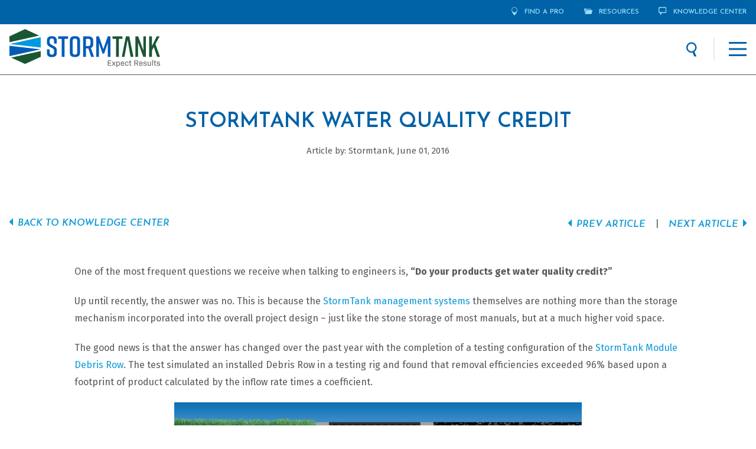

--- FILE ---
content_type: text/html; charset=UTF-8
request_url: https://stormwater.brentwoodindustries.com/knowledge-center/stormtank-water-quality-credit/
body_size: 11809
content:
<!DOCTYPE html><html lang=en-US class=no-js><head><meta charset="UTF-8"><meta name="viewport" content="width=device-width, initial-scale=1"><link rel=profile href=http://gmpg.org/xfn/11><link rel=pingback href> <script>(function ( window ) {
				window.dm_redirect_to = function () {
					if ( "" ) {
						window.location.href = "";
					} else {
						window.location.reload();
					}
				};
				var document = window.document;
				var url = 'https://legacy.brentwoodindustries.com/dm-sso-endpoint/1768524592/?dm_action=domainmap-check-login-status&domain=stormwater.brentwoodindustries.com';
				var iframe = document.createElement( 'iframe' );
				(iframe.frameElement || iframe).style.cssText =
					"width: 0; height: 0; border: 0";
				iframe.src = "javascript:false";
				var where = document.getElementsByTagName( 'script' )[0];
				where.parentNode.insertBefore( iframe, where );
				var doc = iframe.contentWindow.document;
				doc.open().write( '<body onload="' +
					'var js = document.createElement(\'script\');' +
					'js.src = \'' + url + '\';' +
					'document.body.appendChild(js);">' );
				doc.close();

			}( parent.window ));</script> <meta name='robots' content='index, follow, max-image-preview:large, max-snippet:-1, max-video-preview:-1'> <script data-cfasync=false data-pagespeed-no-defer>var gtm4wp_datalayer_name = "dataLayer";
	var dataLayer = dataLayer || [];</script> <title>StormTank Water Quality Credit | StormTank Stormwater Management</title><meta name="description" content="Do stormwater products get water quality credit? Click here for more information about water quality credits and the StormTank testing."><link rel=canonical href=http://stormwater.brentwoodindustries.com/knowledge-center/stormtank-water-quality-credit/ ><meta property="og:locale" content="en_US"><meta property="og:type" content="article"><meta property="og:title" content="StormTank Water Quality Credit | StormTank Stormwater Management"><meta property="og:description" content="Do stormwater products get water quality credit? Click here for more information about water quality credits and the StormTank testing."><meta property="og:url" content="http://stormwater.brentwoodindustries.com/knowledge-center/stormtank-water-quality-credit/"><meta property="og:site_name" content="StormTank"><meta property="article:published_time" content="2016-06-01T15:41:49+00:00"><meta property="article:modified_time" content="2020-01-09T21:54:28+00:00"><meta property="og:image" content="https://stormwater.brentwoodindustries.com/wp-content/uploads/sites/3/2018/09/StormTank-Water-Quality-Credit_2.jpg"><meta name="author" content="Stormtank"><meta name="twitter:card" content="summary_large_image"><meta name="twitter:label1" content="Written by"><meta name="twitter:data1" content="Stormtank"><meta name="twitter:label2" content="Est. reading time"><meta name="twitter:data2" content="1 minute"> <script type=application/ld+json class=yoast-schema-graph>{"@context":"https://schema.org","@graph":[{"@type":"WebPage","@id":"http://stormwater.brentwoodindustries.com/knowledge-center/stormtank-water-quality-credit/","url":"http://stormwater.brentwoodindustries.com/knowledge-center/stormtank-water-quality-credit/","name":"StormTank Water Quality Credit | StormTank Stormwater Management","isPartOf":{"@id":"http://stormwater.brentwoodindustries.com/#website"},"primaryImageOfPage":{"@id":"http://stormwater.brentwoodindustries.com/knowledge-center/stormtank-water-quality-credit/#primaryimage"},"image":{"@id":"http://stormwater.brentwoodindustries.com/knowledge-center/stormtank-water-quality-credit/#primaryimage"},"thumbnailUrl":"https://stormwater.brentwoodindustries.com/wp-content/uploads/sites/3/2018/09/StormTank-Water-Quality-Credit_2.jpg","datePublished":"2016-06-01T15:41:49+00:00","dateModified":"2020-01-09T21:54:28+00:00","author":{"@id":"http://stormwater.brentwoodindustries.com/#/schema/person/4d5008e77dbee176bb4775e8235540ce"},"description":"Do stormwater products get water quality credit? Click here for more information about water quality credits and the StormTank testing.","breadcrumb":{"@id":"http://stormwater.brentwoodindustries.com/knowledge-center/stormtank-water-quality-credit/#breadcrumb"},"inLanguage":"en-US","potentialAction":[{"@type":"ReadAction","target":["http://stormwater.brentwoodindustries.com/knowledge-center/stormtank-water-quality-credit/"]}]},{"@type":"ImageObject","inLanguage":"en-US","@id":"http://stormwater.brentwoodindustries.com/knowledge-center/stormtank-water-quality-credit/#primaryimage","url":"https://stormwater.brentwoodindustries.com/wp-content/uploads/sites/3/2018/09/StormTank-Water-Quality-Credit_2.jpg","contentUrl":"https://stormwater.brentwoodindustries.com/wp-content/uploads/sites/3/2018/09/StormTank-Water-Quality-Credit_2.jpg","width":690,"height":421,"caption":"StormTank water quality credits"},{"@type":"BreadcrumbList","@id":"http://stormwater.brentwoodindustries.com/knowledge-center/stormtank-water-quality-credit/#breadcrumb","itemListElement":[{"@type":"ListItem","position":1,"name":"Home","item":"https://stormwater.brentwoodindustries.com/"},{"@type":"ListItem","position":2,"name":"Knowledge Center","item":"https://stormwater.brentwoodindustries.com/knowledge-center/"},{"@type":"ListItem","position":3,"name":"StormTank Water Quality Credit"}]},{"@type":"WebSite","@id":"http://stormwater.brentwoodindustries.com/#website","url":"http://stormwater.brentwoodindustries.com/","name":"StormTank","description":"Just another Brentwood Industries Sites site","potentialAction":[{"@type":"SearchAction","target":{"@type":"EntryPoint","urlTemplate":"http://stormwater.brentwoodindustries.com/?s={search_term_string}"},"query-input":{"@type":"PropertyValueSpecification","valueRequired":true,"valueName":"search_term_string"}}],"inLanguage":"en-US"},{"@type":"Person","@id":"http://stormwater.brentwoodindustries.com/#/schema/person/4d5008e77dbee176bb4775e8235540ce","name":"Stormtank","image":{"@type":"ImageObject","inLanguage":"en-US","@id":"http://stormwater.brentwoodindustries.com/#/schema/person/image/","url":"https://secure.gravatar.com/avatar/39e04f2acdd2b03bd04cebe76ffd6ebdf946d460b73b5ef9d2fa9f2a07594612?s=96&d=mm&r=g","contentUrl":"https://secure.gravatar.com/avatar/39e04f2acdd2b03bd04cebe76ffd6ebdf946d460b73b5ef9d2fa9f2a07594612?s=96&d=mm&r=g","caption":"Stormtank"},"url":"https://stormwater.brentwoodindustries.com/knowledge-center/author/stormtank-2/"}]}</script> <link rel=dns-prefetch href=//fonts.googleapis.com><link rel=alternate title="oEmbed (JSON)" type=application/json+oembed href="https://stormwater.brentwoodindustries.com/wp-json/oembed/1.0/embed?url=https%3A%2F%2Fstormwater.brentwoodindustries.com%2Fknowledge-center%2Fstormtank-water-quality-credit%2F"><link rel=alternate title="oEmbed (XML)" type=text/xml+oembed href="https://stormwater.brentwoodindustries.com/wp-json/oembed/1.0/embed?url=https%3A%2F%2Fstormwater.brentwoodindustries.com%2Fknowledge-center%2Fstormtank-water-quality-credit%2F&#038;format=xml"><style id=wp-img-auto-sizes-contain-inline-css>img:is([sizes=auto i],[sizes^="auto," i]){contain-intrinsic-size:3000px 1500px}
/*# sourceURL=wp-img-auto-sizes-contain-inline-css */</style><style id=classic-theme-styles-inline-css>/*! This file is auto-generated */
.wp-block-button__link{color:#fff;background-color:#32373c;border-radius:9999px;box-shadow:none;text-decoration:none;padding:calc(.667em + 2px) calc(1.333em + 2px);font-size:1.125em}.wp-block-file__button{background:#32373c;color:#fff;text-decoration:none}
/*# sourceURL=/wp-includes/css/classic-themes.min.css */</style><link rel=stylesheet href=https://stormwater.brentwoodindustries.com/wp-content/cache/minify/3/3d720.css media=all><link rel=stylesheet id=JoseFin-css href='//fonts.googleapis.com/css?family=Josefin+Sans%3A400%2C400i%2C600%2C600i%2C700%2C700i&#038;display=swap&#038;ver=be013f6aa547fc76f16d13c3c7b06e9b' type=text/css media=all><link rel=stylesheet id=Fira-css href='//fonts.googleapis.com/css?family=Fira+Sans%3A400%2C400i%2C600%2C600i%2C700%2C700i%2C900%2C900i&#038;display=swap&#038;ver=be013f6aa547fc76f16d13c3c7b06e9b' type=text/css media=all><link rel=stylesheet href=https://stormwater.brentwoodindustries.com/wp-content/cache/minify/3/e1391.css media=all> <script src="https://stormwater.brentwoodindustries.com/wp-includes/js/jquery/jquery.min.js" id=jquery-core-js></script> <script src="https://stormwater.brentwoodindustries.com/wp-includes/js/jquery/jquery-migrate.min.js" id=jquery-migrate-js></script> <script id=mybrent-js-extra>var mbw = {"ajaxurl":"https://stormwater.brentwoodindustries.com/wp-content/plugins/mybrentwood/mbw-ajax.php","nid":"3aab50d5bb"};
//# sourceURL=mybrent-js-extra</script> <script src="https://stormwater.brentwoodindustries.com/wp-content/plugins/mybrentwood/assets/js/scripts.js" id=mybrent-js></script> <link rel=https://api.w.org/ href=https://stormwater.brentwoodindustries.com/wp-json/ ><link rel=alternate title=JSON type=application/json href=https://stormwater.brentwoodindustries.com/wp-json/wp/v2/posts/1033>	 <script class=hsq-set-content-id data-content-id=blog-post>var _hsq = _hsq || [];
				_hsq.push(["setContentType", "blog-post"]);</script>  <script data-cfasync=false data-pagespeed-no-defer>var dataLayer_content = {"pagePostType":"post","pagePostType2":"single-post","pageCategory":["article"],"pagePostAuthor":"Stormtank","weatherCategory":"(no weather data available)","weatherDescription":"(no weather data available)","weatherTemp":0,"weatherPressure":0,"weatherWindSpeed":0,"weatherWindDeg":0,"weatherDataStatus":"No weather data in cache (172.69.58.137)"};
	dataLayer.push( dataLayer_content );</script> <script data-cfasync=false data-pagespeed-no-defer>(function(w,d,s,l,i){w[l]=w[l]||[];w[l].push({'gtm.start':
new Date().getTime(),event:'gtm.js'});var f=d.getElementsByTagName(s)[0],
j=d.createElement(s),dl=l!='dataLayer'?'&l='+l:'';j.async=true;j.src=
'//www.googletagmanager.com/gtm.js?id='+i+dl;f.parentNode.insertBefore(j,f);
})(window,document,'script','dataLayer','GTM-K8QHX85');</script> <style>html { height: calc(100% - 32px) !important; }
		#wpadminbar #wp-admin-bar-new-content>a { pointer-events: none; }
	    @media screen and ( max-width: 782px ) {
			html { height: calc(100% - 46px) !important; }
	    }
	    @media screen and (max-width: 600px) {
	    	#wpadminbar { position: fixed; }
	    }</style><style>html { height: calc(100% - 32px) !important; }
		@media screen and ( max-width: 782px ) {
			html { height: calc(100% - 46px) !important; }
		}
		@media screen and (max-width: 600px) {
			#wpadminbar { position: fixed; }
		}</style><link rel=apple-touch-icon sizes=180x180 href=https://stormwater.brentwoodindustries.com/wp-content/themes/StormTank/assets/images/favicon/apple-touch-icon.png><link rel=icon type=image/png href=https://stormwater.brentwoodindustries.com/wp-content/themes/StormTank/assets/images/favicon/favicon-32x32.png sizes=32x32><link rel=icon type=image/png href=https://stormwater.brentwoodindustries.com/wp-content/themes/StormTank/assets/images/favicon/favicon-16x16.png sizes=16x16><link rel=manifest href=https://stormwater.brentwoodindustries.com/wp-content/themes/StormTank/assets/images/favicon/manifest.json><link rel=mask-icon href=https://stormwater.brentwoodindustries.com/wp-content/themes/StormTank/assets/images/favicon/safari-pinned-tab.svg color=#0062a7><link rel="shortcut icon" href=https://stormwater.brentwoodindustries.com/wp-content/themes/StormTank/assets/images/favicon/favicon.ico><meta name="apple-mobile-web-app-title" content="Synpulse"><meta name="application-name" content="Synpulse"><meta name="msapplication-TileColor" content="#ffffff"><meta name="msapplication-TileImage" content="/mstile-150x150.png?01/16/26-12:49:52"><meta name="theme-color" content="#ffffff"><style id=global-styles-inline-css>/*<![CDATA[*/:root{--wp--preset--aspect-ratio--square: 1;--wp--preset--aspect-ratio--4-3: 4/3;--wp--preset--aspect-ratio--3-4: 3/4;--wp--preset--aspect-ratio--3-2: 3/2;--wp--preset--aspect-ratio--2-3: 2/3;--wp--preset--aspect-ratio--16-9: 16/9;--wp--preset--aspect-ratio--9-16: 9/16;--wp--preset--color--black: #000000;--wp--preset--color--cyan-bluish-gray: #abb8c3;--wp--preset--color--white: #ffffff;--wp--preset--color--pale-pink: #f78da7;--wp--preset--color--vivid-red: #cf2e2e;--wp--preset--color--luminous-vivid-orange: #ff6900;--wp--preset--color--luminous-vivid-amber: #fcb900;--wp--preset--color--light-green-cyan: #7bdcb5;--wp--preset--color--vivid-green-cyan: #00d084;--wp--preset--color--pale-cyan-blue: #8ed1fc;--wp--preset--color--vivid-cyan-blue: #0693e3;--wp--preset--color--vivid-purple: #9b51e0;--wp--preset--gradient--vivid-cyan-blue-to-vivid-purple: linear-gradient(135deg,rgb(6,147,227) 0%,rgb(155,81,224) 100%);--wp--preset--gradient--light-green-cyan-to-vivid-green-cyan: linear-gradient(135deg,rgb(122,220,180) 0%,rgb(0,208,130) 100%);--wp--preset--gradient--luminous-vivid-amber-to-luminous-vivid-orange: linear-gradient(135deg,rgb(252,185,0) 0%,rgb(255,105,0) 100%);--wp--preset--gradient--luminous-vivid-orange-to-vivid-red: linear-gradient(135deg,rgb(255,105,0) 0%,rgb(207,46,46) 100%);--wp--preset--gradient--very-light-gray-to-cyan-bluish-gray: linear-gradient(135deg,rgb(238,238,238) 0%,rgb(169,184,195) 100%);--wp--preset--gradient--cool-to-warm-spectrum: linear-gradient(135deg,rgb(74,234,220) 0%,rgb(151,120,209) 20%,rgb(207,42,186) 40%,rgb(238,44,130) 60%,rgb(251,105,98) 80%,rgb(254,248,76) 100%);--wp--preset--gradient--blush-light-purple: linear-gradient(135deg,rgb(255,206,236) 0%,rgb(152,150,240) 100%);--wp--preset--gradient--blush-bordeaux: linear-gradient(135deg,rgb(254,205,165) 0%,rgb(254,45,45) 50%,rgb(107,0,62) 100%);--wp--preset--gradient--luminous-dusk: linear-gradient(135deg,rgb(255,203,112) 0%,rgb(199,81,192) 50%,rgb(65,88,208) 100%);--wp--preset--gradient--pale-ocean: linear-gradient(135deg,rgb(255,245,203) 0%,rgb(182,227,212) 50%,rgb(51,167,181) 100%);--wp--preset--gradient--electric-grass: linear-gradient(135deg,rgb(202,248,128) 0%,rgb(113,206,126) 100%);--wp--preset--gradient--midnight: linear-gradient(135deg,rgb(2,3,129) 0%,rgb(40,116,252) 100%);--wp--preset--font-size--small: 13px;--wp--preset--font-size--medium: 20px;--wp--preset--font-size--large: 36px;--wp--preset--font-size--x-large: 42px;--wp--preset--spacing--20: 0.44rem;--wp--preset--spacing--30: 0.67rem;--wp--preset--spacing--40: 1rem;--wp--preset--spacing--50: 1.5rem;--wp--preset--spacing--60: 2.25rem;--wp--preset--spacing--70: 3.38rem;--wp--preset--spacing--80: 5.06rem;--wp--preset--shadow--natural: 6px 6px 9px rgba(0, 0, 0, 0.2);--wp--preset--shadow--deep: 12px 12px 50px rgba(0, 0, 0, 0.4);--wp--preset--shadow--sharp: 6px 6px 0px rgba(0, 0, 0, 0.2);--wp--preset--shadow--outlined: 6px 6px 0px -3px rgb(255, 255, 255), 6px 6px rgb(0, 0, 0);--wp--preset--shadow--crisp: 6px 6px 0px rgb(0, 0, 0);}:where(.is-layout-flex){gap: 0.5em;}:where(.is-layout-grid){gap: 0.5em;}body .is-layout-flex{display: flex;}.is-layout-flex{flex-wrap: wrap;align-items: center;}.is-layout-flex > :is(*, div){margin: 0;}body .is-layout-grid{display: grid;}.is-layout-grid > :is(*, div){margin: 0;}:where(.wp-block-columns.is-layout-flex){gap: 2em;}:where(.wp-block-columns.is-layout-grid){gap: 2em;}:where(.wp-block-post-template.is-layout-flex){gap: 1.25em;}:where(.wp-block-post-template.is-layout-grid){gap: 1.25em;}.has-black-color{color: var(--wp--preset--color--black) !important;}.has-cyan-bluish-gray-color{color: var(--wp--preset--color--cyan-bluish-gray) !important;}.has-white-color{color: var(--wp--preset--color--white) !important;}.has-pale-pink-color{color: var(--wp--preset--color--pale-pink) !important;}.has-vivid-red-color{color: var(--wp--preset--color--vivid-red) !important;}.has-luminous-vivid-orange-color{color: var(--wp--preset--color--luminous-vivid-orange) !important;}.has-luminous-vivid-amber-color{color: var(--wp--preset--color--luminous-vivid-amber) !important;}.has-light-green-cyan-color{color: var(--wp--preset--color--light-green-cyan) !important;}.has-vivid-green-cyan-color{color: var(--wp--preset--color--vivid-green-cyan) !important;}.has-pale-cyan-blue-color{color: var(--wp--preset--color--pale-cyan-blue) !important;}.has-vivid-cyan-blue-color{color: var(--wp--preset--color--vivid-cyan-blue) !important;}.has-vivid-purple-color{color: var(--wp--preset--color--vivid-purple) !important;}.has-black-background-color{background-color: var(--wp--preset--color--black) !important;}.has-cyan-bluish-gray-background-color{background-color: var(--wp--preset--color--cyan-bluish-gray) !important;}.has-white-background-color{background-color: var(--wp--preset--color--white) !important;}.has-pale-pink-background-color{background-color: var(--wp--preset--color--pale-pink) !important;}.has-vivid-red-background-color{background-color: var(--wp--preset--color--vivid-red) !important;}.has-luminous-vivid-orange-background-color{background-color: var(--wp--preset--color--luminous-vivid-orange) !important;}.has-luminous-vivid-amber-background-color{background-color: var(--wp--preset--color--luminous-vivid-amber) !important;}.has-light-green-cyan-background-color{background-color: var(--wp--preset--color--light-green-cyan) !important;}.has-vivid-green-cyan-background-color{background-color: var(--wp--preset--color--vivid-green-cyan) !important;}.has-pale-cyan-blue-background-color{background-color: var(--wp--preset--color--pale-cyan-blue) !important;}.has-vivid-cyan-blue-background-color{background-color: var(--wp--preset--color--vivid-cyan-blue) !important;}.has-vivid-purple-background-color{background-color: var(--wp--preset--color--vivid-purple) !important;}.has-black-border-color{border-color: var(--wp--preset--color--black) !important;}.has-cyan-bluish-gray-border-color{border-color: var(--wp--preset--color--cyan-bluish-gray) !important;}.has-white-border-color{border-color: var(--wp--preset--color--white) !important;}.has-pale-pink-border-color{border-color: var(--wp--preset--color--pale-pink) !important;}.has-vivid-red-border-color{border-color: var(--wp--preset--color--vivid-red) !important;}.has-luminous-vivid-orange-border-color{border-color: var(--wp--preset--color--luminous-vivid-orange) !important;}.has-luminous-vivid-amber-border-color{border-color: var(--wp--preset--color--luminous-vivid-amber) !important;}.has-light-green-cyan-border-color{border-color: var(--wp--preset--color--light-green-cyan) !important;}.has-vivid-green-cyan-border-color{border-color: var(--wp--preset--color--vivid-green-cyan) !important;}.has-pale-cyan-blue-border-color{border-color: var(--wp--preset--color--pale-cyan-blue) !important;}.has-vivid-cyan-blue-border-color{border-color: var(--wp--preset--color--vivid-cyan-blue) !important;}.has-vivid-purple-border-color{border-color: var(--wp--preset--color--vivid-purple) !important;}.has-vivid-cyan-blue-to-vivid-purple-gradient-background{background: var(--wp--preset--gradient--vivid-cyan-blue-to-vivid-purple) !important;}.has-light-green-cyan-to-vivid-green-cyan-gradient-background{background: var(--wp--preset--gradient--light-green-cyan-to-vivid-green-cyan) !important;}.has-luminous-vivid-amber-to-luminous-vivid-orange-gradient-background{background: var(--wp--preset--gradient--luminous-vivid-amber-to-luminous-vivid-orange) !important;}.has-luminous-vivid-orange-to-vivid-red-gradient-background{background: var(--wp--preset--gradient--luminous-vivid-orange-to-vivid-red) !important;}.has-very-light-gray-to-cyan-bluish-gray-gradient-background{background: var(--wp--preset--gradient--very-light-gray-to-cyan-bluish-gray) !important;}.has-cool-to-warm-spectrum-gradient-background{background: var(--wp--preset--gradient--cool-to-warm-spectrum) !important;}.has-blush-light-purple-gradient-background{background: var(--wp--preset--gradient--blush-light-purple) !important;}.has-blush-bordeaux-gradient-background{background: var(--wp--preset--gradient--blush-bordeaux) !important;}.has-luminous-dusk-gradient-background{background: var(--wp--preset--gradient--luminous-dusk) !important;}.has-pale-ocean-gradient-background{background: var(--wp--preset--gradient--pale-ocean) !important;}.has-electric-grass-gradient-background{background: var(--wp--preset--gradient--electric-grass) !important;}.has-midnight-gradient-background{background: var(--wp--preset--gradient--midnight) !important;}.has-small-font-size{font-size: var(--wp--preset--font-size--small) !important;}.has-medium-font-size{font-size: var(--wp--preset--font-size--medium) !important;}.has-large-font-size{font-size: var(--wp--preset--font-size--large) !important;}.has-x-large-font-size{font-size: var(--wp--preset--font-size--x-large) !important;}
/*# sourceURL=global-styles-inline-css *//*]]>*/</style></head><body class="wp-singular post-template-default single single-post postid-1033 single-format-standard wp-theme-StormTank stormtank site-id-3 stormtank-water-quality-credit"><div class=mobile_menu><nav class=blue><ul id=menu-top-bar-mobile class><li id=menu-item-243 class="i-find find_a_pro menu-item menu-item-type-post_type menu-item-object-page menu-item-243"><a href=https://stormwater.brentwoodindustries.com/find-a-pro/ >Find a Pro</a></li> <li id=menu-item-247 class="i-resources menu-item menu-item-type-post_type menu-item-object-page menu-item-247"><a href=https://stormwater.brentwoodindustries.com/resources/ >Resources</a></li> <li id=menu-item-450 class="i-knowledge menu-item menu-item-type-post_type menu-item-object-page current_page_parent menu-item-450"><a href=https://stormwater.brentwoodindustries.com/knowledge-center/ >Knowledge Center</a></li></ul></nav><nav><div class=title>Systems</div><ul id=menu-main-menu-mobile class><li id=menu-item-2290 class="menu-item menu-item-type-post_type menu-item-object-page menu-item-2290"><a href=https://stormwater.brentwoodindustries.com/module-20-series/ >Module 20 Series</a></li> <li id=menu-item-430 class="menu-item menu-item-type-post_type menu-item-object-page menu-item-430"><a href=https://stormwater.brentwoodindustries.com/module-25-series/ >Module 25 Series</a></li> <li id=menu-item-3460 class="menu-item menu-item-type-post_type menu-item-object-page menu-item-3460"><a href=https://stormwater.brentwoodindustries.com/urban-root-system/ >Urban Root System</a></li> <li id=menu-item-434 class="menu-item menu-item-type-post_type menu-item-object-page menu-item-434"><a href=https://stormwater.brentwoodindustries.com/shield/ >Shield</a></li> <li id=menu-item-3148 class="menu-item menu-item-type-post_type menu-item-object-page menu-item-3148"><a href=https://stormwater.brentwoodindustries.com/littatrap/ >LittaTrap</a></li> <li id=menu-item-3809 class="menu-item menu-item-type-post_type menu-item-object-page menu-item-3809"><a href=https://stormwater.brentwoodindustries.com/hydroworks-wq-solutions/ >Hydroworks</a></li></ul></nav><nav class=blue><ul id=menu-main-additional-links class><li id=menu-item-435 class="menu-item menu-item-type-post_type menu-item-object-page menu-item-435"><a href=https://stormwater.brentwoodindustries.com/our-process/ >Our Process</a></li> <li id=menu-item-436 class="menu-item menu-item-type-post_type menu-item-object-page menu-item-436"><a href=https://stormwater.brentwoodindustries.com/about-us/ >About Us</a></li> <li id=menu-item-3178 class="menu-item menu-item-type-post_type menu-item-object-page menu-item-3178"><a href=https://stormwater.brentwoodindustries.com/lunch-learn/ >Lunch &#038; Learn</a></li> <li id=menu-item-437 class="menu-item menu-item-type-post_type menu-item-object-page menu-item-437"><a href=https://stormwater.brentwoodindustries.com/contact-us/ >Contact us</a></li></ul></nav></div><div class=site__container id=page><header id=masthead class="site__header header header--main" role=banner><div id=top_bar><div class=wrapper><nav><ul id=menu-top-bar-1 class><li class="i-find find_a_pro menu-item menu-item-type-post_type menu-item-object-page menu-item-243"><a href=https://stormwater.brentwoodindustries.com/find-a-pro/ >Find a Pro</a></li> <li class="i-resources menu-item menu-item-type-post_type menu-item-object-page menu-item-247"><a href=https://stormwater.brentwoodindustries.com/resources/ >Resources</a></li> <li class="i-knowledge menu-item menu-item-type-post_type menu-item-object-page current_page_parent menu-item-450"><a href=https://stormwater.brentwoodindustries.com/knowledge-center/ >Knowledge Center</a></li></ul></nav></div></div><div id=main_menu><div class=wrapper><nav> <a href=https://stormwater.brentwoodindustries.com class=logo> <img src=https://stormwater.brentwoodindustries.com/wp-content/themes/StormTank/assets/images/stormtank_logo_full.svg alt=StormTank class=text width=255 height=65 loading=lazy> </a><ul id=menu-main-menu-1 class><li class=' menu-item menu-item-type-post_type menu-item-object-page'><a href=https://stormwater.brentwoodindustries.com/module-20-series/ >Module 20 Series</a><ul class=sub-menu><li><a href=/module-20-series/#overview>Overview</a></li><li><a href=/module-20-series/#installation>Installation</a></li><li><a href=/module-20-series/#warranty>Warranty</a></li><li><a href=/module-20-series/#resources>Resources</a></li></ul></li> <li class=' menu-item menu-item-type-post_type menu-item-object-page'><a href=https://stormwater.brentwoodindustries.com/module-25-series/ >Module 25 Series</a><ul class=sub-menu><li><a href=/module-25-series/#overview>Overview</a></li><li><a href=/module-25-series/#installation>Installation</a></li><li><a href=/module-25-series/#warranty>Warranty</a></li><li><a href=/module-25-series/#resources>RESOURCES</a></li></ul></li> <li class=' menu-item menu-item-type-post_type menu-item-object-page'><a href=https://stormwater.brentwoodindustries.com/urban-root-system/ >Urban Root System</a><ul class=sub-menu><li><a href=/urban-root-system/#overview>OVERVIEW</a></li><li><a href=/urban-root-system/#installation>Installation</a></li><li><a href=/urban-root-system/#warranty>Warranty</a></li><li><a href=/urban-root-system/#resources>RESOURCES</a></li></ul></li> <li class=' menu-item menu-item-type-post_type menu-item-object-page'><a href=https://stormwater.brentwoodindustries.com/shield/ >Shield</a><ul class=sub-menu><li><a href=/shield/#overview>OVERVIEW</a></li><li><a href=/shield/#installation>INSTALLATION</a></li><li><a href=/shield/#warranty>WARRANTY</a></li></ul></li> <li class=' menu-item menu-item-type-post_type menu-item-object-page'><a href=https://stormwater.brentwoodindustries.com/littatrap/ >LittaTrap</a><ul class=sub-menu><li><a href=/littatrap/#overview>OVERVIEW</a></li><li><a href=/littatrap/#installation>INSTALLATION</a></li></ul></li> <li class=' menu-item menu-item-type-post_type menu-item-object-page'><a href=https://stormwater.brentwoodindustries.com/hydroworks-wq-solutions/ >Hydroworks</a><ul class=sub-menu><li><a href=/hydroworks/#overview>OVERVIEW</a></li><li><a href=/hydroworks/#installation>Installation</a></li></ul></li></ul><div></div><div class=site_search> <button class=search_submit value></button></div><div class=additional_links> <button class=mobile-btn><i></i></button><ul id=menu-main-additional-links-1 class><li class="menu-item menu-item-type-post_type menu-item-object-page menu-item-435"><a href=https://stormwater.brentwoodindustries.com/our-process/ >Our Process</a></li> <li class="menu-item menu-item-type-post_type menu-item-object-page menu-item-436"><a href=https://stormwater.brentwoodindustries.com/about-us/ >About Us</a></li> <li class="menu-item menu-item-type-post_type menu-item-object-page menu-item-3178"><a href=https://stormwater.brentwoodindustries.com/lunch-learn/ >Lunch &#038; Learn</a></li> <li class="menu-item menu-item-type-post_type menu-item-object-page menu-item-437"><a href=https://stormwater.brentwoodindustries.com/contact-us/ >Contact us</a></li></ul></div><div class=mobile-menu-btn> <button class=mobile-btn><i></i></button></div></nav></div></div></header><main id=main class=site__main><article class=entry><header class=entry__header><h1 class="entry__title">StormTank Water Quality Credit</h1></header><div class=entry__content><div class=post-details> <span>Article by: </span> <span class=author>Stormtank, </span> <span class=date>June 01, 2016</span></div></article><section class=article-links><div class=wrapper> <a href=https://stormwater.brentwoodindustries.com/knowledge-center/ class="back-to-blog larrow">Back to Knowledge Center</a><div class=next-prev-posts><div class=prev-article><span class=larrow><a href=https://stormwater.brentwoodindustries.com/knowledge-center/the-top-5-raw-material-considerations-for-choosing-a-stormwater-system/ rel=prev>Prev Article</a></span></div><div class=next-article><span class=rarrow><a href=https://stormwater.brentwoodindustries.com/knowledge-center/when-to-use-the-stormtank-module-vs-the-pack/ rel=next>Next Article</a></span></div></div></div></section><section class=blog-content><div class=wrapper> <script src='//platform-api.sharethis.com/js/sharethis.js#property=5b91903d91dd5500119061b6&product=inline-share-buttons' async=async></script> <div class=sharethis-wrap> <span class=label>Share this Article:</span><div class=sharethis-inline-share-buttons></div></div><div class=content-wrap><p>One of the most frequent questions we receive when talking to engineers is,<strong> &#8220;Do your products get water quality credit?&#8221;</strong></p><p>Up until recently, the answer was no. This is because the <a href=https://stormwater.brentwoodindustries.com/ target=_blank rel="noopener noreferrer">StormTank management systems</a> themselves are nothing more than the storage mechanism incorporated into the overall project design &#8211; just like the stone storage of most manuals, but at a much higher void space.</p><div class=row><div class="seven columns pr"><p>The good news is that the answer has changed over the past year with the completion of a testing configuration of the <a href="https://www.youtube.com/watch?v=VBpqObua1lI" target=_blank rel="noopener noreferrer">StormTank Module Debris Row</a>. The test simulated an installed Debris Row in a testing rig and found that removal efficiencies exceeded 96% based upon a footprint of product calculated by the inflow rate times a coefficient.</p><p><img decoding=async loading=lazy class="wp-image-1034 size-full aligncenter" src=https://stormwater.brentwoodindustries.com/wp-content/uploads/sites/3/2018/09/StormTank-Water-Quality-Credit_2.jpg alt width=690 height=421 srcset="https://stormwater.brentwoodindustries.com/wp-content/uploads/sites/3/2018/09/StormTank-Water-Quality-Credit_2.jpg 690w, https://stormwater.brentwoodindustries.com/wp-content/uploads/sites/3/2018/09/StormTank-Water-Quality-Credit_2-300x183.jpg 300w, https://stormwater.brentwoodindustries.com/wp-content/uploads/sites/3/2018/09/StormTank-Water-Quality-Credit_2-460x280.jpg 460w, https://stormwater.brentwoodindustries.com/wp-content/uploads/sites/3/2018/09/StormTank-Water-Quality-Credit_2-250x153.jpg 250w" sizes="auto, (max-width: 690px) 100vw, 690px"></p><p>&nbsp;</p><p>The second was computational fluid dynamics (CFD) analysis of the StormTank Shield, which showed that 100% of floatables and oils are retained, while removal efficiency depends on inflow rate and size of the structure.</p><p>What seems to be more interesting to most engineers is that the system can actually receive credits depending on the application for which it is being installed. So what does that mean? If you are installing the system as an infiltration basin, you can get the credit per your local or state manuals, and in addition, if you are installing it as part of a bio-retention (rain garden) or pervious pavement area, you can also receive the credits for those applications. These application-based credits apply to all StormTank systems.</p><p>For more information about water quality credits and the StormTank testing mentioned above, contact your local representative, and we’ll be happy to share the technical details with you.</p></div></div></div></div></section><form action="/find-a-pro/?country=United States" method=post id=vue-find-a-pro></form></main><footer id=footer class="site__footer footer footer--main"><section class=footer_main><div class=wrapper><div class=footer_links><div class=col> <span class=title>Systems</span><ul id=menu-main-menu-2 class><li class="menu-item menu-item-type-post_type menu-item-object-page menu-item-2290"><a href=https://stormwater.brentwoodindustries.com/module-20-series/ >Module 20 Series</a></li> <li class="menu-item menu-item-type-post_type menu-item-object-page menu-item-430"><a href=https://stormwater.brentwoodindustries.com/module-25-series/ >Module 25 Series</a></li> <li class="menu-item menu-item-type-post_type menu-item-object-page menu-item-3460"><a href=https://stormwater.brentwoodindustries.com/urban-root-system/ >Urban Root System</a></li> <li class="menu-item menu-item-type-post_type menu-item-object-page menu-item-434"><a href=https://stormwater.brentwoodindustries.com/shield/ >Shield</a></li> <li class="menu-item menu-item-type-post_type menu-item-object-page menu-item-3148"><a href=https://stormwater.brentwoodindustries.com/littatrap/ >LittaTrap</a></li> <li class="menu-item menu-item-type-post_type menu-item-object-page menu-item-3809"><a href=https://stormwater.brentwoodindustries.com/hydroworks-wq-solutions/ >Hydroworks</a></li></ul></div><div class=col> <span class=title>About</span><ul id=menu-main-additional-links-2 class><li class="menu-item menu-item-type-post_type menu-item-object-page menu-item-435"><a href=https://stormwater.brentwoodindustries.com/our-process/ >Our Process</a></li> <li class="menu-item menu-item-type-post_type menu-item-object-page menu-item-436"><a href=https://stormwater.brentwoodindustries.com/about-us/ >About Us</a></li> <li class="menu-item menu-item-type-post_type menu-item-object-page menu-item-3178"><a href=https://stormwater.brentwoodindustries.com/lunch-learn/ >Lunch &#038; Learn</a></li> <li class="menu-item menu-item-type-post_type menu-item-object-page menu-item-437"><a href=https://stormwater.brentwoodindustries.com/contact-us/ >Contact us</a></li></ul></div><div class=col><ul id=menu-footer-resources class><li id=menu-item-1711 class="i-find find_a_pro menu-item menu-item-type-post_type menu-item-object-page menu-item-1711"><a href=https://stormwater.brentwoodindustries.com/find-a-pro/ >Find A Pro</a></li> <li id=menu-item-429 class="i-resources menu-item menu-item-type-post_type menu-item-object-page menu-item-429"><a href=https://stormwater.brentwoodindustries.com/resources/ >Resources</a></li></ul></div><div class=col> <a class="title icon--knowledge" href=/knowledge-center/ >Knowledge Center</a><div class=posts-wrap><a class=post href=https://stormwater.brentwoodindustries.com/knowledge-center/why-american-made-matters-the-stormtank-advantage/ > <img width=115 height=70 src=https://stormwater.brentwoodindustries.com/wp-content/uploads/sites/3/2025/12/Module-Installation-Featured-Image-115x70.png class="attachment-footer_blog_thumbnail size-footer_blog_thumbnail" alt loading=lazy>		<span>Why American-Made Matters: The StormTank® Advantage</span> </a> <a class=post href=https://stormwater.brentwoodindustries.com/knowledge-center/stormtank-vs-alternatives-a-regional-cost-analysis/ > <img width=115 height=70 src=https://stormwater.brentwoodindustries.com/wp-content/uploads/sites/3/2025/11/Module-25-Above-View-Featured-Image-115x70.png class="attachment-footer_blog_thumbnail size-footer_blog_thumbnail" alt loading=lazy>		<span>StormTank® vs. Alternatives: A Regional Cost...</span> </a> <a class=post href=https://stormwater.brentwoodindustries.com/knowledge-center/rainwater-harvesting-system-for-new-luxury-home/ > <img width=115 height=70 src=https://stormwater.brentwoodindustries.com/wp-content/uploads/sites/3/2025/10/Untitled-design-16-115x70.png class="attachment-footer_blog_thumbnail size-footer_blog_thumbnail" alt loading=lazy>		<span>Rainwater Harvesting System for New Luxury...</span> </a></div></div></div><div class=footer_social><div class="wpcf7 no-js" id=wpcf7-f41-o1 lang=en-US dir=ltr data-wpcf7-id=41><div class=screen-reader-response><p role=status aria-live=polite aria-atomic=true></p><ul></ul></div><form action=/knowledge-center/stormtank-water-quality-credit/#wpcf7-f41-o1 method=post class="wpcf7-form init" aria-label="Contact form" novalidate=novalidate data-status=init><fieldset class=hidden-fields-container><input type=hidden name=_wpcf7 value=41><input type=hidden name=_wpcf7_version value=6.1.4><input type=hidden name=_wpcf7_locale value=en_US><input type=hidden name=_wpcf7_unit_tag value=wpcf7-f41-o1><input type=hidden name=_wpcf7_container_post value=0><input type=hidden name=_wpcf7_posted_data_hash value></fieldset><div class=footer-enews> <span class=title>Receive Updates</span><div class=thankyou>Thank you. Check you inbox for updates and more from StormTank.</div><div class=row data-col=1><div class=input-wrap> <span id=wpcf7-69698b30e57a1-wrapper class="wpcf7-form-control-wrap name-wrap" style="display:none !important; visibility:hidden !important;"><label for=wpcf7-69698b30e57a1-field class=hp-message>Please leave this field empty.</label><input id=wpcf7-69698b30e57a1-field  class="wpcf7-form-control wpcf7-text" type=text name=name value size=40 tabindex=-1 autocomplete=new-password></span> <span id=wpcf7-69698b30e5838-wrapper class="wpcf7-form-control-wrap url-wrap" style="display:none !important; visibility:hidden !important;"><label for=wpcf7-69698b30e5838-field class=hp-message>Please leave this field empty.</label><input id=wpcf7-69698b30e5838-field  class="wpcf7-form-control wpcf7-text" type=text name=url value size=40 tabindex=-1 autocomplete=new-password></span> <label for=email class=icon--email></label> <span class=wpcf7-form-control-wrap data-name=email><input size=40 maxlength=400 class="wpcf7-form-control wpcf7-email wpcf7-validates-as-required wpcf7-text wpcf7-validates-as-email" aria-required=true aria-invalid=false placeholder="Enter Your Email" value type=email name=email></span> <button class="button button--submit cta" style="display: none;">Submit</button></div></div></div><div class=wpcf7-response-output aria-hidden=true></div></form></div><p class=thankyou>Thank You. Check your inbox for updates and more from Stormtank.</p><div class=social-links> <a href=https://www.linkedin.com/showcase/stormtank-stormwater-management target=_blank class=icon--social-linkedin></a> <a href=https://www.youtube.com/channel/UC-k8xMH5QMSb4QneW-Gvddw/videos target=_blank class=icon--social-youtube></a></div> <a href=http://brentwoodindustries.com/ class=footer-logo target=_blank> <img src=https://stormwater.brentwoodindustries.com/wp-content/uploads/sites/3/2018/08/brentwood-logo.svg alt="Brentwood Industries logo in white with clear background" width=255 height=37 loading=lazy> </a><p class=logo-text>StormTank® is a part of the Brentwood® family.</p></div></div></section><section class=footer_bar><div class=wrapper><p>&copy; 2026 StormTank®. All Rights Reserved.</p><ul id=menu-footer-bar-mobile class><li id=menu-item-37 class="menu-item menu-item-type-post_type menu-item-object-page menu-item-37"><a href=https://stormwater.brentwoodindustries.com/privacy/ >Privacy/Terms of Use</a></li> <li id=menu-item-35 class="menu-item menu-item-type-post_type menu-item-object-page menu-item-35"><a href=https://stormwater.brentwoodindustries.com/terms-of-sale/ >Terms of Sale</a></li> <li id=menu-item-36 class="menu-item menu-item-type-post_type menu-item-object-page menu-item-36"><a href=https://stormwater.brentwoodindustries.com/sitemap/ >Sitemap</a></li></ul></div></section><div id=backdropModal class=backdrop-modal></div></footer></div><div class="modal site_search"> <button class=modal_close></button><div class=modal_bg></div><div class=modal_content><h3>Search</h3><form role=search method=get class=search_form action=https://stormwater.brentwoodindustries.com> <label> <span class=screen_reader_text>Search StormTank</span> <input type=search class=search_field placeholder="Search StormTank" value name=s> </label> <button type=submit class="cta white outline" value>Submit</button></form></div></div><div class=flyin data-name=find_a_pro><div class=flyin_close></div><div class=flyin_content><div class="wpcf7 no-js" id=wpcf7-f27-o2 lang=en-US dir=ltr data-wpcf7-id=27><div class=screen-reader-response><p role=status aria-live=polite aria-atomic=true></p><ul></ul></div><form action=/knowledge-center/stormtank-water-quality-credit/#wpcf7-f27-o2 method=post class="wpcf7-form init form__find-pro--stormtank" aria-label="Contact form" novalidate=novalidate data-status=init><fieldset class=hidden-fields-container><input type=hidden name=_wpcf7 value=27><input type=hidden name=_wpcf7_version value=6.1.4><input type=hidden name=_wpcf7_locale value=en_US><input type=hidden name=_wpcf7_unit_tag value=wpcf7-f27-o2><input type=hidden name=_wpcf7_container_post value=0><input type=hidden name=_wpcf7_posted_data_hash value></fieldset><div class=find_a_pro_form><span class=title>Contact a Pro</span><p>Complete the form and StormTank will help you get in touch with a credentialed professional in your area that can provide you with an estimate and additional information about StormTank.</p><div class=row data-col=2> <span id=wpcf7-69698b30f3ce8-wrapper class="wpcf7-form-control-wrap name-wrap" style="display:none !important; visibility:hidden !important;"><label for=wpcf7-69698b30f3ce8-field class=hp-message>Please leave this field empty.</label><input id=wpcf7-69698b30f3ce8-field  class="wpcf7-form-control wpcf7-text" type=text name=name value size=40 tabindex=-1 autocomplete=new-password></span> <span id=wpcf7-69698b30f3d72-wrapper class="wpcf7-form-control-wrap url-wrap" style="display:none !important; visibility:hidden !important;"><label for=wpcf7-69698b30f3d72-field class=hp-message>Please leave this field empty.</label><input id=wpcf7-69698b30f3d72-field  class="wpcf7-form-control wpcf7-text" type=text name=url value size=40 tabindex=-1 autocomplete=new-password></span><div class=input-wrap> <label for=first_name>First Name<span class=required>*</span></label> <span class=wpcf7-form-control-wrap data-name=first_name><input size=40 maxlength=400 class="wpcf7-form-control wpcf7-text wpcf7-validates-as-required" aria-required=true aria-invalid=false value type=text name=first_name></span></div><div class=input-wrap> <label for=last_name>Last Name<span class=required>*</span></label> <span class=wpcf7-form-control-wrap data-name=last_name><input size=40 maxlength=400 class="wpcf7-form-control wpcf7-text wpcf7-validates-as-required" aria-required=true aria-invalid=false value type=text name=last_name></span></div></div><div class=row data-col=1><div class=input-wrap> <label for=company>Company<span class=required>*</span></label> <span class=wpcf7-form-control-wrap data-name=company><input size=40 maxlength=400 class="wpcf7-form-control wpcf7-text wpcf7-validates-as-required" aria-required=true aria-invalid=false value type=text name=company></span></div></div><div class=row data-col=2><div class=input-wrap> <label for=country>Country<span class=required>*</span></label> <span class=wpcf7-form-control-wrap data-name=country><select class="wpcf7-form-control wpcf7-select wpcf7-validates-as-required" id=country aria-required=true aria-invalid=false name=country><option value="Select a Country">Select a Country</option><option value=Canada>Canada</option><option value="United States">United States</option></select></span></div><div class=input-wrap id=state-wrap> <label for=state>State / Province<span class=required>*</span></label> <span class=wpcf7-form-control-wrap data-name=state><select class="wpcf7-form-control wpcf7-select wpcf7-validates-as-required" id=state aria-required=true aria-invalid=false name=state><option value="Select a state / province">Select a state / province</option><option value=Alabama>Alabama</option><option value=Alaska>Alaska</option><option value=Arizona>Arizona</option><option value=Arkansas>Arkansas</option><option value=California>California</option><option value=Colorado>Colorado</option><option value=Connecticut>Connecticut</option><option value=Delaware>Delaware</option><option value="District of Columbia">District of Columbia</option><option value=Florida>Florida</option><option value=Georgia>Georgia</option><option value=Hawaii>Hawaii</option><option value=Idaho>Idaho</option><option value=Illinois>Illinois</option><option value=Indiana>Indiana</option><option value=Iowa>Iowa</option><option value=Kansas>Kansas</option><option value=Kentucky>Kentucky</option><option value=Louisiana>Louisiana</option><option value=Maine>Maine</option><option value=Maryland>Maryland</option><option value=Massachusetts>Massachusetts</option><option value=Michigan>Michigan</option><option value=Minnesota>Minnesota</option><option value=Mississippi>Mississippi</option><option value=Missouri>Missouri</option><option value=Montana>Montana</option><option value=Nebraska>Nebraska</option><option value=Nevada>Nevada</option><option value="New Hampshire">New Hampshire</option><option value="New Jersey">New Jersey</option><option value="New Mexico">New Mexico</option><option value="New York">New York</option><option value="North Carolina">North Carolina</option><option value="North Dakota">North Dakota</option><option value=Ohio>Ohio</option><option value=Oklahoma>Oklahoma</option><option value=Oregon>Oregon</option><option value=Pennsylvania>Pennsylvania</option><option value="Rhode Island">Rhode Island</option><option value="South Carolina">South Carolina</option><option value="South Dakota">South Dakota</option><option value=Tennessee>Tennessee</option><option value=Texas>Texas</option><option value=Utah>Utah</option><option value=Vermont>Vermont</option><option value=Virginia>Virginia</option><option value=Washington>Washington</option><option value="West Virginia">West Virginia</option><option value=Wisconsin>Wisconsin</option><option value=Wyoming>Wyoming</option></select></span></div></div><div class=row data-col=2><div class=input-wrap> <label for=email>Email<span class=required>*</span></label> <span class=wpcf7-form-control-wrap data-name=email><input size=40 maxlength=400 class="wpcf7-form-control wpcf7-email wpcf7-validates-as-required wpcf7-text wpcf7-validates-as-email" aria-required=true aria-invalid=false value type=email name=email></span></div><div class=input-wrap> <label for=phone>Phone</label> <span class=wpcf7-form-control-wrap data-name=phone><input size=40 maxlength=400 class="wpcf7-form-control wpcf7-tel wpcf7-text wpcf7-validates-as-tel tel-mask-no-ext" aria-invalid=false value type=tel name=phone></span></div></div><div class=row data-col=1><div class=input-wrap> <label for=comments>Comments</label> <span class=wpcf7-form-control-wrap data-name=comments><textarea cols=40 rows=10 maxlength=2000 class="wpcf7-form-control wpcf7-textarea" id=comments aria-invalid=false name=comments></textarea></span></div></div><div class=row data-col=1><div class=check-wrap> <span class=wpcf7-form-control-wrap data-name=enews><span class="wpcf7-form-control wpcf7-checkbox wpcf7-exclusive-checkbox"><span class="wpcf7-list-item first last"><label><input type=checkbox name=enews value="Yes, I’d like to receive email communications from StormTank"><span class=wpcf7-list-item-label>Yes, I’d like to receive email communications from StormTank</span></label></span></span></span></div><div class="check-wrap inline consent"> <span class=wpcf7-form-control-wrap data-name=terms><span class="wpcf7-form-control wpcf7-checkbox wpcf7-validates-as-required wpcf7-exclusive-checkbox"><span class="wpcf7-list-item first last"><label><input type=checkbox name=terms value="I consent to this websites"><span class=wpcf7-list-item-label>I consent to this websites</span></label></span></span></span></div></div> <input type=hidden name=pro-email value><button type=submit class="button button--submit cta white">Find A Pro</button><p class=disclaimer>We understand and respect our customers' need for privacy. StormTank does not make email addresses available to third-parties for their use.</p></div><div class=wpcf7-response-output aria-hidden=true></div></form></div></div></div> <script type=speculationrules>{"prefetch":[{"source":"document","where":{"and":[{"href_matches":"/*"},{"not":{"href_matches":["/wp-*.php","/wp-admin/*","/wp-content/uploads/sites/3/*","/wp-content/*","/wp-content/plugins/*","/wp-content/themes/StormTank/*","/*\\?(.+)"]}},{"not":{"selector_matches":"a[rel~=\"nofollow\"]"}},{"not":{"selector_matches":".no-prefetch, .no-prefetch a"}}]},"eagerness":"conservative"}]}</script>  <!--[if lt IE 9]><link rel=stylesheet href=https://stormwater.brentwoodindustries.com/wp-content/plugins/syn-frontend/assets/css/upgrade-browser.css><div class="ie7no overlay"></div><div class=lightboxnoie7><p class=title>We're sorry. Our site does not support your browser.</p><p class=toptext>In order to view the CB Structures site, you will need to upgrade your browser. <br>Choose one of the <strong>free</strong> upgrades below.</p><div class=imgcont><ul> <li> <a href=http://www.mozilla.org/en-US/firefox/new/ target=_blank> <span class=browsername>Firefox</span> <img src=https://stormwater.brentwoodindustries.com/wp-content/plugins/syn-frontend/assets/images/upgrade-browser/firefox.jpg> </a> </li> <li> <a href=https://www.google.com/intl/en/chrome/browser/ target=_blank> <span class=browsername>Chrome</span> <img src=https://stormwater.brentwoodindustries.com/wp-content/plugins/syn-frontend/assets/images/upgrade-browser/chrome.jpg> </a> </li> <li class=last> <a href="http://www.microsoft.com/en-us/download/details.aspx?id=13950" target=_blank class=switchable> <span class=browsername>Internet Explorer</span> <img src=https://stormwater.brentwoodindustries.com/wp-content/plugins/syn-frontend/assets/images/upgrade-browser/ie.jpg> </a> </li></ul></div><div class=clear></div></div> <script>jQuery('.ie7no.overlay, .lightboxnoie7').show();
      jQuery('body, html').css({'overflow':'hidden'});</script> <![endif]--><noscript><iframe src="https://www.googletagmanager.com/ns.html?id=GTM-K8QHX85" height=0 width=0 style=display:none;visibility:hidden aria-hidden=true></iframe></noscript> <script src="https://stormwater.brentwoodindustries.com/wp-includes/js/dist/hooks.min.js" id=wp-hooks-js></script> <script src="https://stormwater.brentwoodindustries.com/wp-includes/js/dist/i18n.min.js" id=wp-i18n-js></script> <script id=wp-i18n-js-after>wp.i18n.setLocaleData( { 'text direction\u0004ltr': [ 'ltr' ] } );
//# sourceURL=wp-i18n-js-after</script> <script src="https://stormwater.brentwoodindustries.com/wp-content/plugins/contact-form-7/includes/swv/js/index.js" id=swv-js></script> <script src="https://stormwater.brentwoodindustries.com/wp-content/plugins/contact-form-7/includes/js/index.js" defer></script><script src="https://stormwater.brentwoodindustries.com/wp-content/plugins/social-page-sidebar/assets/js/social-page-sidebar.js" async></script><script id=syn-google-deps-js-extra>var SynVal = {"icon":"https://stormwater.brentwoodindustries.com/wp-content/plugins/syn-custom/img/ajax-loader.gif"};
//# sourceURL=syn-google-deps-js-extra</script> <script src="https://stormwater.brentwoodindustries.com/wp-content/plugins/syn-custom/js/google_deps.js" id=syn-google-deps-js></script> <script src="https://stormwater.brentwoodindustries.com/wp-content/plugins/syn-custom/js/form-validation.js" defer></script><script src="https://stormwater.brentwoodindustries.com/wp-includes/js/jquery/ui/core.min.js" id=jquery-ui-core-js></script> <script src="https://stormwater.brentwoodindustries.com/wp-includes/js/jquery/ui/datepicker.min.js" async></script><script src="https://stormwater.brentwoodindustries.com/wp-content/plugins/duracelltomi-google-tag-manager/dist/js/gtm4wp-contact-form-7-tracker.js" async></script><script src="https://stormwater.brentwoodindustries.com/wp-content/plugins/duracelltomi-google-tag-manager/dist/js/gtm4wp-form-move-tracker.js" async></script><script src="https://stormwater.brentwoodindustries.com/wp-content/themes/StormTank/assets/js/min/vendor.min.js" defer></script><script src="https://stormwater.brentwoodindustries.com/wp-content/themes/StormTank/assets/js/min/main.min.js" defer></script><script id=findAProFormCountries-js-extra>var findAProFormCountries = {"Canada":[["Alberta","British Columbia","Manitoba","New Brunswick","Newfoundland and Labrador","Nova Scotia","Ontario","Prince Edward Island","Quebec","Saskatchewan"]],"United States":[["Alabama","Alaska","Arizona","Arkansas","California","Colorado","Connecticut","Delaware","Florida","Georgia","Hawaii","Idaho","Illinois","Indiana","Iowa","Kansas","Kentucky","Louisiana","Maine","Maryland","Massachusetts","Michigan","Minnesota","Mississippi","Missouri","Montana","Nebraska","Nevada","New Hampshire","New Jersey","New Mexico","New York","North Carolina","North Dakota","Ohio","Oklahoma","Oregon","Pennsylvania","Puerto Rico","Rhode Island","South Carolina","South Dakota","Tennessee","Texas","Utah","Vermont","Virginia","Washington","West Virginia","Wisconsin","Wyoming"]]};
//# sourceURL=findAProFormCountries-js-extra</script> </body></html>

--- FILE ---
content_type: text/html;charset=UTF-8
request_url: https://stormwater.brentwoodindustries.com/wp-content/plugins/mybrentwood/mbw-ajax.php
body_size: -481
content:
{"x":"3aab50d5bb"}

--- FILE ---
content_type: text/css
request_url: https://stormwater.brentwoodindustries.com/wp-content/cache/minify/3/3d720.css
body_size: 1185
content:
.wpcf7 .screen-reader-response {
	position: absolute;
	overflow: hidden;
	clip: rect(1px, 1px, 1px, 1px);
	clip-path: inset(50%);
	height: 1px;
	width: 1px;
	margin: -1px;
	padding: 0;
	border: 0;
	word-wrap: normal !important;
}

.wpcf7 .hidden-fields-container {
	display: none;
}

.wpcf7 form .wpcf7-response-output {
	margin: 2em 0.5em 1em;
	padding: 0.2em 1em;
	border: 2px solid #00a0d2; /* Blue */
}

.wpcf7 form.init .wpcf7-response-output,
.wpcf7 form.resetting .wpcf7-response-output,
.wpcf7 form.submitting .wpcf7-response-output {
	display: none;
}

.wpcf7 form.sent .wpcf7-response-output {
	border-color: #46b450; /* Green */
}

.wpcf7 form.failed .wpcf7-response-output,
.wpcf7 form.aborted .wpcf7-response-output {
	border-color: #dc3232; /* Red */
}

.wpcf7 form.spam .wpcf7-response-output {
	border-color: #f56e28; /* Orange */
}

.wpcf7 form.invalid .wpcf7-response-output,
.wpcf7 form.unaccepted .wpcf7-response-output,
.wpcf7 form.payment-required .wpcf7-response-output {
	border-color: #ffb900; /* Yellow */
}

.wpcf7-form-control-wrap {
	position: relative;
}

.wpcf7-not-valid-tip {
	color: #dc3232; /* Red */
	font-size: 1em;
	font-weight: normal;
	display: block;
}

.use-floating-validation-tip .wpcf7-not-valid-tip {
	position: relative;
	top: -2ex;
	left: 1em;
	z-index: 100;
	border: 1px solid #dc3232;
	background: #fff;
	padding: .2em .8em;
	width: 24em;
}

.wpcf7-list-item {
	display: inline-block;
	margin: 0 0 0 1em;
}

.wpcf7-list-item-label::before,
.wpcf7-list-item-label::after {
	content: " ";
}

.wpcf7-spinner {
	visibility: hidden;
	display: inline-block;
	background-color: #23282d; /* Dark Gray 800 */
	opacity: 0.75;
	width: 24px;
	height: 24px;
	border: none;
	border-radius: 100%;
	padding: 0;
	margin: 0 24px;
	position: relative;
}

form.submitting .wpcf7-spinner {
	visibility: visible;
}

.wpcf7-spinner::before {
	content: '';
	position: absolute;
	background-color: #fbfbfc; /* Light Gray 100 */
	top: 4px;
	left: 4px;
	width: 6px;
	height: 6px;
	border: none;
	border-radius: 100%;
	transform-origin: 8px 8px;
	animation-name: spin;
	animation-duration: 1000ms;
	animation-timing-function: linear;
	animation-iteration-count: infinite;
}

@media (prefers-reduced-motion: reduce) {
	.wpcf7-spinner::before {
		animation-name: blink;
		animation-duration: 2000ms;
	}
}

@keyframes spin {
	from {
		transform: rotate(0deg);
	}

	to {
		transform: rotate(360deg);
	}
}

@keyframes blink {
	from {
		opacity: 0;
	}

	50% {
		opacity: 1;
	}

	to {
		opacity: 0;
	}
}

.wpcf7 [inert] {
	opacity: 0.5;
}

.wpcf7 input[type="file"] {
	cursor: pointer;
}

.wpcf7 input[type="file"]:disabled {
	cursor: default;
}

.wpcf7 .wpcf7-submit:disabled {
	cursor: not-allowed;
}

.wpcf7 input[type="url"],
.wpcf7 input[type="email"],
.wpcf7 input[type="tel"] {
	direction: ltr;
}

.wpcf7-reflection > output {
	display: list-item;
	list-style: none;
}

.wpcf7-reflection > output[hidden] {
	display: none;
}
/*
*/
@font-face {
  font-family: 'icomoon';
  src: url("/wp-content/themes/brentwood_v2/assets/fonts/icomoon/fonts/icomoon.eot?-f1kwr1");
  src: url("/wp-content/themes/brentwood_v2/assets/fonts/icomoon/fonts/icomoon.eot?#iefix-f1kwr1") format("embedded-opentype"),
  	url("/wp-content/themes/brentwood_v2/assets/fonts/icomoon/fonts/icomoon.woff?-f1kwr1") format("woff"),
  	url("/wp-content/themes/brentwood_v2/assets/fonts/icomoon/fonts/icomoon.ttf?-f1kwr1") format("truetype"),
  	url("/wp-content/themes/brentwood_v2/assets/fonts/icomoon/fonts/icomoon.svg?-f1kwr1#icomoon") format("svg");
  font-weight: normal;
  font-style: normal;
}

.social-page-sidebar {display:none;}

.social-page-sidebar .sps-hide {display:none;}

.social-page-sidebar [class^="sps-ico-"], .social-page-sidebar [class*=" sps-ico-"] {
  /* use !important to prevent issues with browser extensions that change fonts */
  font-family: 'icomoon' !important;
  speak: none;
  font-size: 2em;
  font-style: normal;
  font-weight: normal;
  font-variant: normal;
  text-transform: none;
  line-height: 1;

  /* Better Font Rendering =========== */
  -webkit-font-smoothing: antialiased;
  -moz-osx-font-smoothing: grayscale;
}

.social-page-sidebar .sps-ico-facebook {color:#507cbd;}
.social-page-sidebar .sps-ico-facebook:before {content:"\e922";}
.social-page-sidebar .sps-ico-twitter {color:#64cbee;}
.social-page-sidebar .sps-ico-twitter:before {content:"\e923";}
.social-page-sidebar .sps-ico-linkedin {color:#90c8da;}
.social-page-sidebar .sps-ico-linkedin:before {content:"\e925";}
.social-page-sidebar .sps-ico-youtube {color:#f06361;}
.social-page-sidebar .sps-ico-youtube:before {content:"\e924";}
.social-page-sidebar .sps-ico-email {color:#a7a9ac;}
.social-page-sidebar .sps-ico-email:before {content:"\e928";}
.social-page-sidebar .sps-ico-location {color:#009949;}
.social-page-sidebar .sps-ico-location:before {content:"\e929";}
.social-page-sidebar .sps-ico-contact {color:#ffd200;}
.social-page-sidebar .sps-ico-contact:before {content:"\e927";}

.social-page-sidebar button {
	border:none; outline:none; padding:0.2em; cursor:pointer;
	-webkit-transition: font-size,opacity .25s linear;
	-moz-transition: font-size,opacity .25s linear;
	-o-transition: font-size,opacity .25s linear;
	transition: font-size,opacity .25s linear;
}

.social-page-sidebar button.sps-ico-facebook {background-color:#507cbd; color:#fff;}
.social-page-sidebar button.sps-ico-twitter {background-color:#64cbee; color:#fff;}
.social-page-sidebar button.sps-ico-linkedin {background-color:#90c8da; color:#fff;}
.social-page-sidebar button.sps-ico-youtube {background-color:#f06361; color:#fff;}
.social-page-sidebar button.sps-ico-email {background-color:#a7a9ac; color:#fff;}
.social-page-sidebar button.sps-ico-location {background-color:#009949; color:#fff;}
.social-page-sidebar button.sps-ico-contact {background-color:#ffd200; color:#fff;}
.social-page-sidebar button[class^="sps-ico-"]:hover {opacity:0.75;}

.social-page-sidebar #sps-sidebar-container {
	height: 100%;
	width: 100%;
	display: table;
	z-index: 999999;
}
.social-page-sidebar #sps-sidebar {
	display: table-cell;
	height: 100%;
	vertical-align: middle;
}


--- FILE ---
content_type: text/css
request_url: https://stormwater.brentwoodindustries.com/wp-content/cache/minify/3/e1391.css
body_size: 22529
content:
.slick-slider{position:relative;display:block;box-sizing:border-box;-webkit-touch-callout:none;-webkit-user-select:none;-khtml-user-select:none;-moz-user-select:none;-ms-user-select:none;user-select:none;-ms-touch-action:pan-y;touch-action:pan-y;-webkit-tap-highlight-color:transparent}.slick-list{position:relative;overflow:hidden;display:block;margin:0;padding:0}.slick-list:focus{outline:0}.slick-list.dragging{cursor:pointer;cursor:hand}.slick-slider .slick-list,.slick-slider .slick-track{-webkit-transform:translate3d(0,0,0);-moz-transform:translate3d(0,0,0);-ms-transform:translate3d(0,0,0);-o-transform:translate3d(0,0,0);transform:translate3d(0,0,0)}.slick-track{position:relative;left:0;top:0;display:block;margin-left:auto;margin-right:auto}.slick-track:after,.slick-track:before{content:"";display:table}.slick-track:after{clear:both}.slick-loading .slick-track{visibility:hidden}.slick-slide{float:left;height:100%;min-height:1px;display:none}[dir=rtl] .slick-slide{float:right}.slick-slide img{display:block}.slick-slide.slick-loading img{display:none}.slick-slide.dragging img{pointer-events:none}.slick-initialized .slick-slide{display:block}.slick-loading .slick-slide{visibility:hidden}.slick-vertical .slick-slide{display:block;height:auto;border:1px solid transparent}.slick-arrow.slick-hidden{display:none}body.compensate-for-scrollbar{overflow:hidden}.fancybox-active{height:auto}.fancybox-is-hidden{left:-9999px;margin:0;position:absolute!important;top:-9999px;visibility:hidden}.fancybox-container{-webkit-backface-visibility:hidden;backface-visibility:hidden;height:100%;left:0;outline:0;position:fixed;-webkit-tap-highlight-color:transparent;top:0;-ms-touch-action:manipulation;touch-action:manipulation;-webkit-transform:translateZ(0);transform:translateZ(0);width:100%;z-index:99992}.fancybox-container *{box-sizing:border-box}.fancybox-bg,.fancybox-inner,.fancybox-outer,.fancybox-stage{bottom:0;left:0;position:absolute;right:0;top:0}.fancybox-outer{-webkit-overflow-scrolling:touch;overflow-y:auto}.fancybox-bg{background:#1e1e1e;opacity:0;transition-duration:inherit;transition-property:opacity;transition-timing-function:cubic-bezier(.47,0,.74,.71)}.fancybox-is-open .fancybox-bg{opacity:.87;transition-timing-function:cubic-bezier(.22,.61,.36,1)}.fancybox-caption,.fancybox-infobar,.fancybox-navigation .fancybox-button,.fancybox-toolbar{direction:ltr;opacity:0;position:absolute;transition:opacity .25s ease,visibility 0s ease .25s;visibility:hidden;z-index:99997}.fancybox-show-caption .fancybox-caption,.fancybox-show-infobar .fancybox-infobar,.fancybox-show-nav .fancybox-navigation .fancybox-button,.fancybox-show-toolbar .fancybox-toolbar{opacity:1;transition:opacity .25s ease 0s,visibility 0s ease 0s;visibility:visible}.fancybox-infobar{color:#ccc;font-size:13px;-webkit-font-smoothing:subpixel-antialiased;height:44px;left:0;line-height:44px;min-width:44px;mix-blend-mode:difference;padding:0 10px;pointer-events:none;top:0;-webkit-touch-callout:none;-webkit-user-select:none;-moz-user-select:none;-ms-user-select:none;user-select:none}.fancybox-toolbar{right:0;top:0}.fancybox-stage{direction:ltr;overflow:visible;-webkit-transform:translateZ(0);transform:translateZ(0);z-index:99994}.fancybox-is-open .fancybox-stage{overflow:hidden}.fancybox-slide{-webkit-backface-visibility:hidden;display:none;height:100%;left:0;outline:0;overflow:auto;-webkit-overflow-scrolling:touch;padding:44px 44px 0 44px;position:absolute;text-align:center;top:0;transition-property:opacity,-webkit-transform;transition-property:transform,opacity;transition-property:transform,opacity,-webkit-transform;white-space:normal;width:100%;z-index:99994}.fancybox-slide::before{content:'';display:inline-block;font-size:0;height:100%;vertical-align:middle;width:0}.fancybox-is-sliding .fancybox-slide,.fancybox-slide--current,.fancybox-slide--next,.fancybox-slide--previous{display:block}.fancybox-slide--next{z-index:99995}.fancybox-slide--image{overflow:hidden;padding:44px 0 0 0}.fancybox-slide--image::before{display:none}.fancybox-slide--html{padding:6px 6px 0 6px}.fancybox-content{background:#fff;display:inline-block;margin:0 0 44px 0;max-width:100%;overflow:auto;-webkit-overflow-scrolling:touch;padding:44px;position:relative;text-align:left;vertical-align:middle}.fancybox-slide--image .fancybox-content{-webkit-animation-timing-function:cubic-bezier(.5,0,.14,1);animation-timing-function:cubic-bezier(.5,0,.14,1);-webkit-backface-visibility:hidden;background:0 0;background-repeat:no-repeat;background-size:100% 100%;left:0;max-width:none;overflow:visible;padding:0;position:absolute;top:0;-webkit-transform-origin:top left;-ms-transform-origin:top left;transform-origin:top left;transition-property:opacity,-webkit-transform;transition-property:transform,opacity;transition-property:transform,opacity,-webkit-transform;-webkit-user-select:none;-moz-user-select:none;-ms-user-select:none;user-select:none;z-index:99995}.fancybox-slide--html .fancybox-content{margin:0 0 6px 0}.fancybox-can-zoomOut .fancybox-content{cursor:-webkit-zoom-out;cursor:zoom-out}.fancybox-can-zoomIn .fancybox-content{cursor:-webkit-zoom-in;cursor:zoom-in}.fancybox-can-pan .fancybox-content,.fancybox-can-swipe .fancybox-content{cursor:-webkit-grab;cursor:grab}.fancybox-is-grabbing .fancybox-content{cursor:-webkit-grabbing;cursor:grabbing}.fancybox-container [data-selectable=true]{cursor:text}.fancybox-image,.fancybox-spaceball{background:0 0;border:0;height:100%;left:0;margin:0;max-height:none;max-width:none;padding:0;position:absolute;top:0;-webkit-user-select:none;-moz-user-select:none;-ms-user-select:none;user-select:none;width:100%}.fancybox-spaceball{z-index:1}.fancybox-slide--iframe .fancybox-content,.fancybox-slide--map .fancybox-content,.fancybox-slide--video .fancybox-content{height:calc(100% - 44px);overflow:visible;padding:0;width:100%}.fancybox-slide--video .fancybox-content{background:#000}.fancybox-slide--map .fancybox-content{background:#e5e3df}.fancybox-slide--iframe .fancybox-content{background:#fff}.fancybox-iframe,.fancybox-video{background:0 0;border:0;display:block;height:100%;margin:0;overflow:hidden;padding:0;vertical-align:top;width:100%}.fancybox-error{background:#fff;cursor:default;max-width:400px;padding:40px;width:100%}.fancybox-error p{color:#444;font-size:16px;line-height:20px;margin:0;padding:0}.fancybox-button{background:rgba(30,30,30,.6);border:0;border-radius:0;box-shadow:none;cursor:pointer;display:inline-block;height:44px;margin:0;padding:10px;position:relative;transition:color .2s;vertical-align:top;visibility:inherit;width:44px}.fancybox-button,.fancybox-button:link,.fancybox-button:visited{color:#ccc}.fancybox-button:hover{color:#fff}.fancybox-button:focus{outline:0}.fancybox-button.fancybox-focus{outline:1px dotted}.fancybox-button.disabled,.fancybox-button.disabled:hover,.fancybox-button[disabled],.fancybox-button[disabled]:hover{color:#888;cursor:default;outline:0}.fancybox-button svg{display:block;height:100%;overflow:visible;position:relative;width:100%}.fancybox-button svg path{fill:currentColor;stroke-width:0}.fancybox-button--fsenter svg:nth-child(2),.fancybox-button--play svg:nth-child(2){display:none}.fancybox-button--fsexit svg:nth-child(1),.fancybox-button--pause svg:nth-child(1){display:none}.fancybox-progress{background:#ff5268;height:2px;left:0;position:absolute;right:0;top:0;-webkit-transform:scaleX(0);-ms-transform:scaleX(0);transform:scaleX(0);-webkit-transform-origin:0;-ms-transform-origin:0;transform-origin:0;transition-property:-webkit-transform;transition-property:transform;transition-property:transform,-webkit-transform;transition-timing-function:linear;z-index:99998}.fancybox-close-small{background:0 0;border:0;border-radius:0;color:#ccc;cursor:pointer;opacity:.8;padding:8px;position:absolute;right:-12px;top:-44px;z-index:401}.fancybox-close-small:hover{color:#fff;opacity:1}.fancybox-slide--html .fancybox-close-small{color:currentColor;padding:10px;right:0;top:0}.fancybox-is-scaling .fancybox-close-small,.fancybox-is-zoomable.fancybox-can-pan .fancybox-close-small{display:none}.fancybox-navigation .fancybox-button{background:0 0;height:100px;margin:0;opacity:0;position:absolute;top:calc(50% - 50px);width:70px}.fancybox-navigation .fancybox-button div{background:rgba(30,30,30,.6);height:100%;padding:7px}.fancybox-navigation .fancybox-button--arrow_left{left:0;padding:31px 26px 31px 6px}.fancybox-navigation .fancybox-button--arrow_right{padding:31px 6px 31px 26px;right:0}.fancybox-caption{bottom:0;color:#fff;font-size:14px;font-weight:400;left:0;line-height:1.5;padding:25px 44px 25px 44px;right:0}.fancybox-caption::before{background-image:url([data-uri]);background-repeat:repeat-x;background-size:contain;bottom:0;content:'';display:block;left:0;pointer-events:none;position:absolute;right:0;top:-25px;z-index:-1}.fancybox-caption::after{border-bottom:1px solid rgba(255,255,255,.3);content:'';display:block;left:44px;position:absolute;right:44px;top:0}.fancybox-caption a,.fancybox-caption a:link,.fancybox-caption a:visited{color:#ccc;text-decoration:none}.fancybox-caption a:hover{color:#fff;text-decoration:underline}.fancybox-loading{-webkit-animation:fancybox-rotate 1s linear infinite;animation:fancybox-rotate 1s linear infinite;background:0 0;border:4px solid #888;border-bottom-color:#fff;border-radius:50%;height:50px;left:50%;margin:-25px 0 0 -25px;opacity:.7;padding:0;position:absolute;top:50%;width:50px;z-index:99999}@-webkit-keyframes fancybox-rotate{100%{-webkit-transform:rotate(360deg);transform:rotate(360deg)}}@keyframes fancybox-rotate{100%{-webkit-transform:rotate(360deg);transform:rotate(360deg)}}.fancybox-animated{transition-timing-function:cubic-bezier(0,0,.25,1)}.fancybox-fx-slide.fancybox-slide--previous{opacity:0;-webkit-transform:translate3d(-100%,0,0);transform:translate3d(-100%,0,0)}.fancybox-fx-slide.fancybox-slide--next{opacity:0;-webkit-transform:translate3d(100%,0,0);transform:translate3d(100%,0,0)}.fancybox-fx-slide.fancybox-slide--current{opacity:1;-webkit-transform:translate3d(0,0,0);transform:translate3d(0,0,0)}.fancybox-fx-fade.fancybox-slide--next,.fancybox-fx-fade.fancybox-slide--previous{opacity:0;transition-timing-function:cubic-bezier(.19,1,.22,1)}.fancybox-fx-fade.fancybox-slide--current{opacity:1}.fancybox-fx-zoom-in-out.fancybox-slide--previous{opacity:0;-webkit-transform:scale3d(1.5,1.5,1.5);transform:scale3d(1.5,1.5,1.5)}.fancybox-fx-zoom-in-out.fancybox-slide--next{opacity:0;-webkit-transform:scale3d(.5,.5,.5);transform:scale3d(.5,.5,.5)}.fancybox-fx-zoom-in-out.fancybox-slide--current{opacity:1;-webkit-transform:scale3d(1,1,1);transform:scale3d(1,1,1)}.fancybox-fx-rotate.fancybox-slide--previous{opacity:0;-webkit-transform:rotate(-360deg);-ms-transform:rotate(-360deg);transform:rotate(-360deg)}.fancybox-fx-rotate.fancybox-slide--next{opacity:0;-webkit-transform:rotate(360deg);-ms-transform:rotate(360deg);transform:rotate(360deg)}.fancybox-fx-rotate.fancybox-slide--current{opacity:1;-webkit-transform:rotate(0);-ms-transform:rotate(0);transform:rotate(0)}.fancybox-fx-circular.fancybox-slide--previous{opacity:0;-webkit-transform:scale3d(0,0,0) translate3d(-100%,0,0);transform:scale3d(0,0,0) translate3d(-100%,0,0)}.fancybox-fx-circular.fancybox-slide--next{opacity:0;-webkit-transform:scale3d(0,0,0) translate3d(100%,0,0);transform:scale3d(0,0,0) translate3d(100%,0,0)}.fancybox-fx-circular.fancybox-slide--current{opacity:1;-webkit-transform:scale3d(1,1,1) translate3d(0,0,0);transform:scale3d(1,1,1) translate3d(0,0,0)}.fancybox-fx-tube.fancybox-slide--previous{-webkit-transform:translate3d(-100%,0,0) scale(.1) skew(-10deg);transform:translate3d(-100%,0,0) scale(.1) skew(-10deg)}.fancybox-fx-tube.fancybox-slide--next{-webkit-transform:translate3d(100%,0,0) scale(.1) skew(10deg);transform:translate3d(100%,0,0) scale(.1) skew(10deg)}.fancybox-fx-tube.fancybox-slide--current{-webkit-transform:translate3d(0,0,0) scale(1);transform:translate3d(0,0,0) scale(1)}@media all and (max-height:576px){.fancybox-slide{padding-left:6px;padding-right:6px}.fancybox-slide--image{padding:6px 0 0 0}.fancybox-slide--image .fancybox-content{margin-bottom:6px}.fancybox-slide--image .fancybox-close-small{background:#4e4e4e;color:#f2f4f6;height:36px;opacity:1;padding:6px;right:0;top:0;width:36px}}.fancybox-share{background:#f4f4f4;border-radius:3px;max-width:90%;padding:30px;text-align:center}.fancybox-share h1{color:#222;font-size:35px;font-weight:700;margin:0 0 20px 0}.fancybox-share p{margin:0;padding:0}.fancybox-share__button{border:0;border-radius:3px;display:inline-block;font-size:14px;font-weight:700;line-height:40px;margin:0 5px 10px 5px;min-width:130px;padding:0 15px;text-decoration:none;transition:all .2s;-webkit-user-select:none;-moz-user-select:none;-ms-user-select:none;user-select:none;white-space:nowrap}.fancybox-share__button:link,.fancybox-share__button:visited{color:#fff}.fancybox-share__button:hover{text-decoration:none}.fancybox-share__button--fb{background:#3b5998}.fancybox-share__button--fb:hover{background:#344e86}.fancybox-share__button--pt{background:#bd081d}.fancybox-share__button--pt:hover{background:#aa0719}.fancybox-share__button--tw{background:#1da1f2}.fancybox-share__button--tw:hover{background:#0d95e8}.fancybox-share__button svg{height:25px;margin-right:7px;position:relative;top:-1px;vertical-align:middle;width:25px}.fancybox-share__button svg path{fill:#fff}.fancybox-share__input{background:0 0;border:0;border-bottom:1px solid #d7d7d7;border-radius:0;color:#5d5b5b;font-size:14px;margin:10px 0 0 0;outline:0;padding:10px 15px;width:100%}.fancybox-thumbs{background:#ddd;bottom:0;display:none;margin:0;-webkit-overflow-scrolling:touch;-ms-overflow-style:-ms-autohiding-scrollbar;padding:2px 2px 4px 2px;position:absolute;right:0;-webkit-tap-highlight-color:transparent;top:0;width:212px;z-index:99995}.fancybox-thumbs-x{overflow-x:auto;overflow-y:hidden}.fancybox-show-thumbs .fancybox-thumbs{display:block}.fancybox-show-thumbs .fancybox-inner{right:212px}.fancybox-thumbs__list{font-size:0;height:100%;list-style:none;margin:0;overflow-x:hidden;overflow-y:auto;padding:0;position:absolute;position:relative;white-space:nowrap;width:100%}.fancybox-thumbs-x .fancybox-thumbs__list{overflow:hidden}.fancybox-thumbs-y .fancybox-thumbs__list::-webkit-scrollbar{width:7px}.fancybox-thumbs-y .fancybox-thumbs__list::-webkit-scrollbar-track{background:#fff;border-radius:10px;box-shadow:inset 0 0 6px rgba(0,0,0,.3)}.fancybox-thumbs-y .fancybox-thumbs__list::-webkit-scrollbar-thumb{background:#2a2a2a;border-radius:10px}.fancybox-thumbs__list a{-webkit-backface-visibility:hidden;backface-visibility:hidden;background-color:rgba(0,0,0,.1);background-position:center center;background-repeat:no-repeat;background-size:cover;cursor:pointer;float:left;height:75px;margin:2px;max-height:calc(100% - 8px);max-width:calc(50% - 4px);outline:0;overflow:hidden;padding:0;position:relative;-webkit-tap-highlight-color:transparent;width:100px}.fancybox-thumbs__list a::before{border:6px solid #ff5268;bottom:0;content:'';left:0;opacity:0;position:absolute;right:0;top:0;transition:all .2s cubic-bezier(.25,.46,.45,.94);z-index:99991}.fancybox-thumbs__list a:focus::before{opacity:.5}.fancybox-thumbs__list a.fancybox-thumbs-active::before{opacity:1}@media all and (max-width:768px){.fancybox-thumbs{width:110px}.fancybox-show-thumbs .fancybox-inner{right:110px}.fancybox-thumbs__list a{max-width:calc(100% - 10px)}}
/*# sourceMappingURL=vendor.css.map */
*,:after,:before{box-sizing:border-box}a,abbr,acronym,address,applet,article,aside,audio,b,big,blockquote,body,canvas,caption,center,cite,code,dd,del,details,dfn,div,dl,dt,em,embed,fieldset,figcaption,figure,footer,form,h1,h2,h3,h4,h5,h6,header,hgroup,html,i,iframe,img,ins,kbd,label,legend,li,mark,menu,nav,object,ol,output,p,pre,q,ruby,s,samp,section,small,span,strike,strong,sub,summary,sup,table,tbody,td,tfoot,th,thead,time,tr,tt,u,ul,var,video{margin:0;padding:0;border:0;font-size:100%;font:inherit;vertical-align:baseline}article,aside,details,figcaption,figure,footer,header,hgroup,menu,nav,section{display:block}body{line-height:1}ol,ul{list-style:none}blockquote,q{quotes:none}blockquote:after,blockquote:before,q:after,q:before{content:'';content:none}table{border-collapse:collapse;border-spacing:0}@font-face{font-family:'Bio Sans Light Italic';src:url(/wp-content/themes/StormTank/assets/fonts/syn-bio/syn-bio-webfont.woff2) format("woff2"),url(/wp-content/themes/StormTank/assets/fonts/syn-bio/syn-bio-webfont.woff) format("woff");font-weight:400;font-style:normal}@font-face{font-family:'Bio Sans Regular';src:url(/wp-content/themes/StormTank/assets/fonts/syn-bio/syn-bio-regular-webfont.woff2) format("woff2"),url(/wp-content/themes/StormTank/assets/fonts/syn-bio/syn-bio-regular-webfont.woff) format("woff");font-weight:400;font-style:normal}body,html{height:100%;background-color:#fff}.wrapper{max-width:103.75em;margin:0 auto;padding:0 1em}@font-face{font-family:icomoon;src:url(/wp-content/themes/StormTank/assets/fonts/icomoon/fonts/icomoon.eot?-f1kwr1);src:url(/wp-content/themes/StormTank/assets/fonts/icomoon/fonts/icomoon.eot?#iefix-f1kwr1) format("embedded-opentype"),url(/wp-content/themes/StormTank/assets/fonts/icomoon/fonts/icomoon.woff?-f1kwr1) format("woff"),url(/wp-content/themes/StormTank/assets/fonts/icomoon/fonts/icomoon.ttf?-f1kwr1) format("truetype"),url(/wp-content/themes/StormTank/assets/fonts/icomoon/fonts/icomoon.svg?-f1kwr1#icomoon) format("svg");font-weight:400;font-style:normal;font-display:block}[class*=icon--]:before,[class^=icon--]:before{font-family:icomoon!important;speak:none;font-style:normal;font-weight:400;font-variant:normal;text-transform:none;display:inline-block;-webkit-font-smoothing:antialiased;-moz-osx-font-smoothing:grayscale}[class$="--icon"]:after,[class*="--icon"]:after{font-family:icomoon!important;speak:none;font-style:normal;font-weight:400;font-variant:normal;text-transform:none;display:inline-block;-webkit-font-smoothing:antialiased;-moz-osx-font-smoothing:grayscale}.icon--search:before{content:""}.search--icon:after{content:""}.icon--find:before{content:""}.find--icon:after{content:""}.icon--spec:before{content:""}.spec--icon:after{content:""}.icon--knowledge:before{content:""}.knowledge--icon:after{content:""}.icon--check:before{content:""}.check--icon:after{content:""}.icon--email:before{content:""}.email--icon:after{content:""}.icon--phone:before{content:""}.phone--icon:after{content:""}.icon--website:before{content:""}.website--icon:after{content:""}.icon--doc:before{content:""}.doc--icon:after{content:""}.icon--doc-download:before{content:""}.doc-download--icon:after{content:""}.icon--doc-locked:before{content:""}.doc-locked--icon:after{content:""}.icon--logo-top:before{content:""}.logo-top--icon:after{content:""}.icon--logo-bottom:before{content:""}.logo-bottom--icon:after{content:""}.icon--social-youtube:before{content:""}.social-youtube--icon:after{content:""}.icon--social-facebook:before{content:""}.social-facebook--icon:after{content:""}.icon--social-linkedin:before{content:""}.social-linkedin--icon:after{content:""}.icon--social-twitter:before{content:""}.social-twitter--icon:after{content:""}.icon--resources:before{content:""}.resources--icon:after{content:""}.icon--slide:before{content:""}.slide--icon:after{content:""}.icon--slide2:before{content:""}.slide2--icon:after{content:""}.icon--right:before{content:""}.right--icon:after{content:""}.icon--left:before{content:""}.left--icon:after{content:""}.icon--up:before{content:""}.up--icon:after{content:""}.icon--down:before{content:""}.down--icon:after{content:""}.icon--user:before{content:""}.user--icon:after{content:""}.icon--save:before{content:""}.save--icon:after{content:""}.icon--load:before{content:""}.load--icon:after{content:""}.icon--pencil:before{content:""}.pencil--icon:after{content:""}.icon--share-facebook:before{content:""}.share-facebook--icon:after{content:""}.icon--share-linkedin:before{content:""}.share-linkedin--icon:after{content:""}.icon--share-print:before{content:""}.share-print--icon:after{content:""}.icon--share-twitter:before{content:""}.share-twitter--icon:after{content:""}.icon--share-rss:before{content:""}.share-rss--icon:after{content:""}.icon--share-email:before{content:""}.share-email--icon:after{content:""}.icon--rarrow:before{content:""}.rarrow--icon:after{content:""}.icon--double-rarrow:before{content:""}.double-rarrow--icon:after{content:""}.icon--larrow:before{content:""}.larrow--icon:after{content:""}.icon--double-larrow:before{content:""}.double-larrow--icon:after{content:""}html{font-size:1em}body{font-weight:400;font-family:"Fira Sans",serif;line-height:1.2;-webkit-font-smoothing:antialiased;-webkit-text-size-adjust:100%;color:#58585c}h1,h2,h3,h4,h5,h6{font-family:"Josefin Sans",sans-serif;font-weight:700}h1{font-size:2.286em;line-height:1.4}h2{display:inline-block;margin-bottom:1.2em;font-size:2.143em}h3{margin-bottom:1.45em;text-transform:uppercase}.button,a,button,input:focus,input[type=button],input[type=reset],input[type=submit],textarea:focus{transition:all .2s ease-out}em{font-style:italic}b,strong{font-weight:700}sup{position:relative;top:-.5em}p{margin-bottom:1.3em;line-height:1.857}p:last-child{margin-bottom:0}code,pre{background:#eee;padding:.5em}code{word-break:break-word;overflow:hidden}iframe{border:none}.uppercase{text-transform:uppercase}.no-br{white-space:nowrap}.wp-caption,embed,iframe,img,object,video{max-width:100%}figure{margin:0}.aligncenter,img.centered{display:block;margin:0 auto 1.5em auto}.alignleft{float:left;text-align:left}.alignright{float:right;text-align:right}.wp-caption.alignleft,img.alignleft{margin-right:1.5em;margin-bottom:1.5em}.wp-caption.alignright,img.alignright{margin-bottom:1.5em;margin-left:1.5em}.wp-caption{width:auto!important}.wp-caption p{margin-bottom:0}.wp-caption-text{margin:0;text-align:center}input:focus,textarea:focus{outline-width:2px;outline-style:solid;outline-color:Highlight}.webkit input:focus,.webkit textarea:focus{outline-width:5px;outline-color:-webkit-focus-ring-color;outline-style:auto}.select-wrap,input[type=date],input[type=email],input[type=file],input[type=month],input[type=number],input[type=password],input[type=search],input[type=tel],input[type=text],input[type=time],input[type=url],input[type=week],select,span.result,textarea{width:100%;max-width:100%;padding:.5em;border:1px solid #bbb;border-radius:0;font-size:1em;font-family:"Fira Sans",serif;color:#58585c}span.result{display:inline-block}textarea{min-height:5em;max-height:15em;resize:vertical}input[type=password]{font-family:monospace}::placeholder{font-family:"Josefin Sans",sans-serif;font-size:1rem;font-style:italic}:focus::placeholder{color:transparent}input[type=search]{box-sizing:border-box}input[type=search]::placeholder{font-style:italic}button{cursor:pointer}button:disabled{cursor:default;opacity:.5;background:0 0!important;color:#0062a7!important}.select-wrap{position:relative;line-height:1;padding-right:3em}.select-wrap:before{content:"";position:absolute;right:1em;top:50%;transform:translateY(-50%);border-top:8px solid #0062a7;border-right:8px solid transparent;border-left:8px solid transparent;transition:all .25s ease-in}.select-wrap select{cursor:pointer;-webkit-appearance:none;position:absolute;height:100%;width:100%;opacity:0;top:0;left:0;z-index:1;transition:all .25s ease-in-out}.select-wrap ins{text-decoration:none;display:block;text-overflow:ellipsis;overflow:hidden;white-space:nowrap;font-family:"Fira Sans",serif;color:#58585c}.select-wrap ins .selected-text{font-family:"Fira Sans",serif;color:#58585c}.select-wrap{border:0;background:#fff;color:#58585c;padding:.75em 3em .75em .5em}.select-wrap.focused{outline-width:2px;outline-style:solid;outline-color:Highlight}.webkit .select-wrap.focused{outline-width:5px;outline-color:-webkit-focus-ring-color;outline-style:auto}.input__wrap.error .select-wrap{border-bottom-color:#ff4242}.input__wrap.success .select-wrap{border-bottom-color:#0b881c}.checkbox-wrap,.radio-wrap{display:inline-block;height:1em;width:1em;border:0;margin-right:.1875em;position:relative;background:#fff;vertical-align:top;transition:all .25s ease-in-out;cursor:pointer}.checkbox-wrap input,.radio-wrap input{position:absolute;opacity:0;visibility:hidden}.checkbox-wrap+span,.checkgroup-wrap+span,.radio-wrap+span{cursor:pointer;display:inline-block;vertical-align:top;max-width:calc(100% - 2em);margin-left:.5em}.checkbox-wrap:after{content:"";font-family:icomoon!important;speak:none;font-style:normal;font-weight:400;font-variant:normal;text-transform:none;display:inline-block;-webkit-font-smoothing:antialiased;-moz-osx-font-smoothing:grayscale;position:absolute;top:50%;left:50%;transform:translate(-50%,-50%) scale(1.4);opacity:0;font-size:12px;color:#97defc;transition:transform .3s,opacity .3s}.checkbox-wrap.checked{background:#0062a7}.checkbox-wrap.checked:after{transform:translate(-50%,-50%) scale(1);opacity:1}span.wpcf7-list-item{margin-left:0}.radio-wrap{border-radius:50%}.radio-wrap:before{content:"";border-radius:50%;padding:1px;position:absolute;background:#fff;width:100%;height:100%;left:0;top:0;color:#fff;overflow:hidden;transition:all .25s ease-in-out;border:0 solid #fff}.radio-wrap.checked:before{border:5px solid #000}form .row{display:flex;align-items:flex-start;justify-content:space-between;margin-bottom:1.875em}@media (max-width:600px){form .row{flex-wrap:wrap;margin-bottom:0}}form .row>*{width:47.5%}@media (max-width:600px){form .row>*{width:100%!important;margin-bottom:1em}}form .row[data-col=""],form .row[data-col="1"]{flex-wrap:wrap}form .row[data-col=""]>*,form .row[data-col="1"]>*{width:100%}form .row[data-col="2"]>*{width:calc(50% - 10px)}form .row[data-col="3"]>*{width:calc(33.33% - 10px)}form .row[data-col="4"]>*{width:calc(25% - 10px)}.form__contact-us--stormtank form .input-wrap.inline{display:flex!important;align-items:center}form .input-wrap label{font-family:"Fira Sans",serif;font-size:.9375em;text-transform:uppercase;display:inline-block;margin-bottom:.25em}form .input-wrap input,form .input-wrap span.result{height:2.5em}form .input-wrap .file-wrap.placeholder ins{display:none}form .input-wrap .scroll-box-wrap{height:300px;border:2px solid rgba(0,0,0,.1);padding:15px;overflow-y:scroll;width:100%;box-shadow:inset 0 0 20px rgba(0,0,0,.12)}form .input-wrap .scroll-box-wrap p{text-align:left;font-size:13px}form a{color:#97defc;text-decoration:none}form .disclaimer{font-size:.8667em;line-height:1.5}form .disclaimer a{font-style:italic;color:#0a99d7}form .center{text-align:center}form .wpcf7-validation-errors{display:none!important}section.contact-form .wrapper{max-width:900px}section.contact-form p{text-align:center}section.contact-form .section-wrap{display:none}section.contact-form .headline-wrap{margin-bottom:1em}section.contact-form .content p:first-child{margin-bottom:3em}section.contact-form .input-wrap.inline{display:flex!important;justify-content:flex-start!important}section.contact-form .input-wrap.inline .checkbox-wrap+span{max-width:100%}section.contact-form .input-wrap.inline label{display:flex!important;align-items:center!important}section.contact-form .wpcf7-exclusive-checkbox .checkbox-wrap{border:solid 1px #58585c}section.contact-form .inline a{color:#0a99d7}section.contact-form .inline a:hover{color:#0062a7}section.contact-form .inline a .wpcf7-list-item-label{text-transform:title-case}.find_a_pro_form .checkbox-wrap+span{max-width:100%}.syn-form,.wpcf7-form{position:relative}.syn-form .loading-block,.wpcf7-form .loading-block{position:absolute;top:0;left:0;width:100%;height:100%;background-color:#000;opacity:.3;text-align:center;display:none}.syn-form .loading-block .loading-block-image-wrapper img,.wpcf7-form .loading-block .loading-block-image-wrapper img{border-radius:25px;vertical-align:middle}.cta{display:inline-block;font-size:.9375em;font-weight:700;text-align:center;text-transform:uppercase;padding:1.2em 3.667em 1em 3.667em;background:0 0;border:solid 3px #0062a7;color:#0062a7;transition:all .35s ease;position:relative;text-decoration:none;font-family:"Josefin Sans",sans-serif}.cta:hover{background:#0062a7;color:#fff}.cta.is-active,.cta.solid{background:#0062a7;color:#fff}.cta.white{color:#1b5733;background:#fff;border:solid 3px #fff}.cta.white:hover{color:#fff;background:#1b5733}.cta.white.outline{color:#fff;background:0 0}.cta.white.outline:hover{background:#fff;color:#1b5733}.cta.green{color:#1b5733;border:solid 3px #1b5733}.cta.green:hover{color:#fff;background:#1b5733}.cta.green.solid{color:#fff;background:#1b5733}.cta.green.solid:hover{color:#1b5733;background:#fff}.cta.center{position:relative;left:50%;transform:translateX(-50%)}.cta.icon--spec{padding:.25em 3.667em .5em 3.667em;line-height:2em}.cta.icon--spec:before{font-size:1.5em;margin-right:.25em;position:relative;top:.175em;font-weight:400}a,button{transition:all .3s ease-in-out}a{text-decoration:none}a:hover{color:#58585c}.logo_flip_in{position:relative}.logo_flip_in:after,.logo_flip_in:before{font-family:icomoon;font-size:25em;color:#fff;position:absolute;left:50%;display:block;width:auto;z-index:5;transform-style:preserve-3d}.logo_flip_in:before{content:'\e90b';top:0;transform:translate(-50%,-70%);transform-origin:bottom}.logo_flip_in:after{content:'\e90c';bottom:0;left:50%;transform:translate(-50%,70%);transform-origin:top}.logo_flip_in>*{z-index:6;position:relative}.cta-text{color:#0a99d7;font-size:1.0625em;text-transform:uppercase;font-weight:600;font-style:italic;text-decoration:none;font-family:"Josefin Sans",sans-serif;font-weight:600}.cta-text:after{content:'';width:0;height:0;border-style:solid;border-width:7px 0 7px 7px;border-color:transparent transparent transparent #0a99d7;display:inline-block;margin-left:.5em;transition:all .3s ease-in-out}.cta-text:hover{color:#58585c}.cta-text:hover:after{border-color:transparent transparent transparent #58585c}.rarrow{position:relative}.rarrow:after{content:'';width:0;height:0;border-style:solid;border-width:.4em 0 .4em .4em;border-color:transparent transparent transparent #0a99d7;display:inline-block;margin-left:.5em;transition:all .3s ease-in-out}.rarrow:hover{color:#58585c}.rarrow:hover:after{border-color:transparent transparent transparent #58585c}.rarrow.white:after{border-color:transparent transparent transparent #fff}.larrow{position:relative}.larrow:before{content:'';width:0;height:0;border-style:solid;border-width:.4em .4em .4em 0;border-color:transparent #0a99d7 transparent transparent;display:inline-block;margin-right:.5em;transition:all .3s ease-in-out}.larrow:hover{color:#58585c}.larrow:hover:before{border-color:transparent #58585c transparent transparent}.larrow.white:befire{border-color:transparent #fff transparent transparent}body .site__container{padding-top:132px}@media (max-width:1023px){body .site__container{padding-top:109px}}@media (max-width:768px){body .site__container{padding-top:56px}}@media (max-width:640px){body .site__container{padding-top:79px}}@media (max-width:1023px){body.admin-bar .site__container{padding-top:95px}}@media (max-width:768px){body.admin-bar .site__container{padding-top:79px}}body.scrolled #masthead{font-size:.75em}@media (max-width:1023px){body.scrolled #masthead{font-size:1em}}body.scrolled #masthead .wrapper{max-width:1660px}header#masthead{position:fixed;top:0;left:0;width:100%;z-index:9001}body.admin-bar header#masthead{top:32px}@media (max-width:784px){body.admin-bar header#masthead{top:46px}}header#masthead #top_bar{background:#0062a7;padding:.75em 0}@media (max-width:767px){header#masthead #top_bar{padding:.3125em 0}}header#masthead #top_bar nav{display:flex;justify-content:flex-end}header#masthead #top_bar nav ul{margin:0;padding:0;display:flex;justify-content:flex-end;align-items:center}@media (max-width:1290px){header#masthead #top_bar nav ul{font-size:.75em}}@media (max-width:767px){header#masthead #top_bar nav ul{display:none}}header#masthead #top_bar nav ul li:not(:last-child){margin-right:2.8125em}header#masthead #top_bar nav ul li a{text-decoration:none;color:#97defc;font-size:.9375em;text-transform:uppercase;font-family:"Josefin Sans",sans-serif;font-weight:600}header#masthead #top_bar nav ul li a:hover{color:#fff}header#masthead #top_bar nav ul li a:before{content:'';font-family:icomoon;vertical-align:middle;display:inline-block;margin-right:.75em;position:relative;font-weight:400;font-size:1.25em;top:-.125em}header#masthead #top_bar nav ul li.i-find a:before{content:'\e901'}header#masthead #top_bar nav ul li.i-spec a:before{content:'\e902'}header#masthead #top_bar nav ul li.i-knowledge a:before{content:'\e903'}header#masthead #top_bar nav ul li.i-resources a:before{content:'\e911'}header#masthead #main_menu{background:#fff;padding:.5em 0;border-bottom:solid 1px #58585c}@media (max-width:400px){header#masthead #main_menu{height:69px}}header#masthead #main_menu nav{display:flex;justify-content:flex-end;align-items:center}@media (max-width:400px){header#masthead #main_menu nav{height:52px}}header#masthead #main_menu nav .logo{width:15.9375em;position:relative;margin-right:auto;transition:transform .35s ease}html.ie header#masthead #main_menu nav .logo{margin-right:0;flex-grow:1}html.ie header#masthead #main_menu nav .logo img{width:15.9375em}header#masthead #main_menu nav .logo:hover{transform:scale(1.0125)}@media (max-width:1023px){header#masthead #main_menu nav .logo{font-size:.75em}}@media (max-width:400px){header#masthead #main_menu nav .logo{font-size:.5em}}header#masthead #main_menu nav .logo .logo_shape{display:block;width:3.25em;height:3.625em;position:absolute;top:0}header#masthead #main_menu nav .logo .logo_shape .shape{position:absolute;left:0;top:0;transform-origin:center;transform:rotateX(270deg);animation:logoFlip .45s .85s ease-in-out forwards}header#masthead #main_menu nav #menu-main-menu-1,header#masthead #main_menu nav .modules,header#masthead #main_menu nav .site_search,header#masthead #main_menu nav .systems-dropdown{position:relative;margin-right:2.8125em}@media (max-width:1430px){header#masthead #main_menu nav #menu-main-menu-1,header#masthead #main_menu nav .modules,header#masthead #main_menu nav .site_search,header#masthead #main_menu nav .systems-dropdown{margin-right:1.5em}}header#masthead #main_menu nav #menu-main-menu-1:after,header#masthead #main_menu nav .modules:after,header#masthead #main_menu nav .site_search:after,header#masthead #main_menu nav .systems-dropdown:after{content:'';display:block;position:absolute;top:50%;right:0;transform:translateY(-50%);width:2px;background:#ebebeb;height:2.5em}header#masthead #main_menu nav #menu-main-menu-1{position:relative;margin-right:2.375em;transform:scale(1)}@media (max-width:1430px){header#masthead #main_menu nav #menu-main-menu-1{margin-right:1.5em}}@media (max-width:1290px){header#masthead #main_menu nav #menu-main-menu-1{transform:scale(0);position:absolute}}header#masthead #main_menu nav #menu-main-menu-1>li{display:inline-block;margin-right:2.8125em;position:relative}@media (max-width:1430px){header#masthead #main_menu nav #menu-main-menu-1>li{margin-right:1.5em}}header#masthead #main_menu nav #menu-main-menu-1>li>a{font-size:1.0625em;text-transform:uppercase;color:#0062a7;font-weight:600;text-decoration:none;font-family:"Josefin Sans",sans-serif;position:relative}header#masthead #main_menu nav #menu-main-menu-1>li>a:after,header#masthead #main_menu nav #menu-main-menu-1>li>a:before{font-family:icomoon;color:#97defc;font-size:2.5em;position:absolute;transform:translateX(-50%) rotateX(90deg);transform-style:preserve-3d;display:block;z-index:0;opacity:0;transition:all .4s linear}header#masthead #main_menu nav #menu-main-menu-1>li>a:before{content:'\e90b';top:-.925em;left:50%;transform-origin:bottom}header#masthead #main_menu nav #menu-main-menu-1>li>a:after{content:'\e90c';bottom:-.875em;left:50%;transform-origin:top}header#masthead #main_menu nav #menu-main-menu-1>li .sub-menu{max-width:18.75em;background:#0062a7;padding:2em 1em;transform:scale(0) translateX(-50%);height:auto;position:absolute;left:60%;top:3.4em;width:200px}@media (max-width:1024px){header#masthead #main_menu nav #menu-main-menu-1>li .sub-menu{top:2.8em}}html body.scrolled header#masthead #main_menu nav #menu-main-menu-1>li .sub-menu{top:3.25em}header#masthead #main_menu nav #menu-main-menu-1>li .sub-menu:before{content:'';width:100%;height:2em;left:0;top:-2em;background:0 0;position:absolute;z-index:5}header#masthead #main_menu nav #menu-main-menu-1>li .sub-menu li{width:100%;display:block;text-align:center}header#masthead #main_menu nav #menu-main-menu-1>li .sub-menu li:not(:last-child){margin-bottom:1.25em}header#masthead #main_menu nav #menu-main-menu-1>li .sub-menu li a{color:#97defc;text-decoration:none;display:inline-block;font-family:"Josefin Sans",sans-serif;font-weight:600;font-style:italic;font-size:.9375em;text-transform:uppercase}header#masthead #main_menu nav #menu-main-menu-1>li .sub-menu li a:hover{color:#fff}header#masthead #main_menu nav #menu-main-menu-1>li:hover>a{color:#0a99d7}header#masthead #main_menu nav #menu-main-menu-1>li:hover>a:after,header#masthead #main_menu nav #menu-main-menu-1>li:hover>a:before{opacity:1;transition:all .4s linear;transform:translateX(-50%) rotateX(0)}header#masthead #main_menu nav #menu-main-menu-1>li:hover .sub-menu{transform:scale(1) translateX(-50%)}header#masthead #main_menu nav .site_search{padding-right:2.375em}@media (max-width:1430px){header#masthead #main_menu nav .site_search{padding-right:1.5em}}header#masthead #main_menu nav .site_search button{display:block;width:1.875em;height:1.875em;margin-right:0;font-size:16px;background:0 0;border:0;position:relative;color:#0062a7}header#masthead #main_menu nav .site_search button:before{content:'\e900';font-family:icomoon;font-size:1.5em;position:absolute;left:50%;top:50%;transform:translate(-50%,-50%)}header#masthead #main_menu nav .site_search button:hover{color:#0a99d7}header#masthead #main_menu nav .additional_links{height:24px;position:relative}@media (max-width:1290px){header#masthead #main_menu nav .additional_links{display:none}}header#masthead #main_menu nav .additional_links ul{display:none;position:absolute;width:300px;background:#0062a7;top:3.45em;left:50%;transform:translateX(-50%);padding:2.5em .5em}html body.scrolled header#masthead #main_menu nav .additional_links ul{top:3.75em}@media (max-width:1810px){header#masthead #main_menu nav .additional_links ul{right:0;left:unset;transform:none}}@media (max-width:1024px){header#masthead #main_menu nav .additional_links ul{top:2.9em!important}}header#masthead #main_menu nav .additional_links ul li{width:100%;display:block;text-align:center}header#masthead #main_menu nav .additional_links ul li:not(:last-child){margin-bottom:1.25em}header#masthead #main_menu nav .additional_links ul li a{color:#97defc;text-decoration:none;display:inline-block;font-family:"Josefin Sans",sans-serif;font-weight:600;font-style:italic;font-size:.9375em;text-transform:uppercase}header#masthead #main_menu nav .additional_links ul li a:hover{color:#fff}header#masthead #main_menu nav .mobile-menu-btn{height:24px;position:relative;display:none}@media (max-width:1290px){header#masthead #main_menu nav .mobile-menu-btn{display:block}}@media (max-width:1290px){header#masthead #main_menu nav ul.systems-dropdown{transform:scale(0);position:absolute}}header#masthead #main_menu nav ul.systems-dropdown .top-menu-item{display:inline-block;margin-right:3.4375em;position:relative}header#masthead #main_menu nav ul.systems-dropdown .top-menu-item span{font-size:1.0625em;text-transform:uppercase;color:#0a99d7;font-weight:600;text-decoration:none;font-family:"Josefin Sans",sans-serif;position:relative;cursor:pointer}header#masthead #main_menu nav ul.systems-dropdown .top-menu-item span:after{border-color:transparent transparent transparent #0a99d7;transform:rotate(90deg)}header#masthead #main_menu nav ul.systems-dropdown .top-menu-item #sub-nav{max-width:18.75em;background:#0062a7;padding:2em 1em;transform:scale(0) translateX(-50%);height:auto;position:absolute;left:50%;top:3.45em;width:200px}header#masthead #main_menu nav ul.systems-dropdown .top-menu-item #sub-nav:before{content:'';width:100%;height:2em;left:0;top:-2em;background:0 0;position:absolute;z-index:5}header#masthead #main_menu nav ul.systems-dropdown .top-menu-item #sub-nav li{width:100%;display:block;text-align:center}header#masthead #main_menu nav ul.systems-dropdown .top-menu-item #sub-nav li:not(:last-child){margin-bottom:1.25em}header#masthead #main_menu nav ul.systems-dropdown .top-menu-item #sub-nav li a{color:#97defc;text-decoration:none;display:inline-block;font-family:"Josefin Sans",sans-serif;font-weight:600;font-style:italic;font-size:.9375em;text-transform:uppercase}header#masthead #main_menu nav ul.systems-dropdown .top-menu-item #sub-nav li a:hover{color:#fff}header#masthead #main_menu nav ul.systems-dropdown .top-menu-item:hover #sub-nav{display:block;transform:scale(1) translateX(-50%)}@media (max-width:1290px){header#masthead #main_menu nav .modules{transform:scale(0);position:absolute}}header#masthead #main_menu nav .modules a{font-size:.9375em;text-transform:uppercase;color:#0062a7;font-weight:600;text-decoration:none;font-family:"Josefin Sans",sans-serif;position:relative;display:inline-block;margin-right:2em;position:relative}@media (max-width:1430px){header#masthead #main_menu nav .modules a{margin-right:1.5em}}header#masthead #main_menu nav .modules a.active{color:#58585c}.mobile-btn{width:30px;height:24px;cursor:pointer;position:relative;padding:0;background:0 0;border:0;outline:0}.mobile-btn:after,.mobile-btn:before{content:'';position:absolute;height:3px;width:100%;background:#0062a7;display:block;transform:translate(0,0) rotate(0)}.mobile-btn:before{top:0;left:0}.mobile-btn:after{bottom:0;left:0}.mobile-btn i{position:absolute;width:100%;height:3px;background:#0062a7;top:50%;transform:translateY(-50%) scale(1);display:block}.mobile-btn.is-active:before{width:30px;top:50%;left:50%;transform:translate(-50%,-50%) rotate(45deg);transform-origin:center}.mobile-btn.is-active:after{width:30px;bottom:unset;top:50%;left:50%;transform:translate(-50%,-50%) rotate(-45deg);transform-origin:center}.mobile-btn.is-active i{transform:translateY(-50%) scale(0)}.mobile_menu{position:fixed;z-index:9001;width:100%;height:calc(100% - 4.75em);left:0;overflow-y:auto;display:none;background:#0062a7;top:6.75em;height:calc(100% - 6.75em)}@media (min-width:768px){html body.admin-bar .mobile_menu{top:8.75em;height:calc(100% - 8.75em)}}@media (max-width:767px){html body.admin-bar .mobile_menu{top:7.75em!important;height:calc(100% - 7.75em)!important}}@media (max-width:767px){.mobile_menu{top:4.75em;height:calc(100% - 4.75em)}}@media (min-width:1024px){.mobile_menu{display:none!important}}.mobile_menu.is-active{display:block}.mobile_menu nav{padding:1.5em 1.875em;background:#fff;font-family:"Josefin Sans",sans-serif}.mobile_menu nav ul{width:100%}.mobile_menu nav ul li{width:100%}.mobile_menu nav ul li:not(:last-child){margin-bottom:2em}.mobile_menu nav ul li a{display:inline-block;text-transform:uppercase;font-weight:600;text-decoration:none;color:#0062a7;font-size:1.0625em}.mobile_menu nav ul li a:hover{color:#0a99d7}.mobile_menu nav ul li.menu-item-has-children a:after{content:'';position:relative;display:inline-block;width:0;height:0;border-top:8px solid transparent;border-bottom:8px solid transparent;border-left:8px solid #0062a7;margin-left:.5em;vertical-align:middle;top:-.125em}.mobile_menu nav ul .sub-menu{display:none}.mobile_menu nav.blue{background:#0062a7}.mobile_menu nav.blue ul li a{font-size:.935em;color:#97defc}.mobile_menu nav.blue ul li a:hover{color:#fff}.mobile_menu nav .title{color:#0a99d7;text-transform:uppercase;font-size:1.0625em;font-weight:600;padding-bottom:1em;border-bottom:solid 1px #ebebeb;margin-bottom:2em;display:block}.mobile_menu nav ul#menu-top-bar-mobile li a:before{content:'';font-family:icomoon;vertical-align:middle;display:inline-block;margin-right:.75em;position:relative;font-weight:400;font-size:1.25em;top:-.15em}.mobile_menu nav ul#menu-top-bar-mobile li.i-find a:before{content:'\e901'}.mobile_menu nav ul#menu-top-bar-mobile li.i-spec a:before{content:'\e902'}.mobile_menu nav ul#menu-top-bar-mobile li.i-knowledge a:before{content:'\e903'}.mobile_menu nav ul#menu-top-bar-mobile li.i-resources a:before{content:'\e911'}.mobile_menu nav ul#menu-main-additional-links li a{font-style:italic}@keyframes logoFlip{0%{transform:rotateX(90deg)}100%{transform:rotateX(0)}}@keyframes logoFlipInner{0%{transform:rotateX(-90deg)}100%{transform:rotateX(0)}}@keyframes logoFlipOuter{0%{transform:rotateX(90deg)}100%{transform:rotateX(0)}}.modal{width:100%;height:100%;z-index:9999999;position:fixed;left:0;top:0;transform:scale(0)}.modal_close{position:absolute;top:20px;right:20px;width:40px;height:40px;background:0 0;color:#fff;display:flex;align-items:center;justify-content:center;z-index:99999999;cursor:pointer;border:0;outline:0}.modal_close:after,.modal_close:before{content:'';width:100%;height:3px;background:#fff;position:absolute;top:50%;left:50%;transform-origin:center}.modal_close:before{transform:translate(-50%,-50%) rotate(45deg)}.modal_close:after{transform:translate(-50%,-50%) rotate(-45deg)}.modal_close:hover{transform:scale(1.25)}.modal_bg{width:100%;height:100%;top:0;left:0;position:absolute;background:#1b5733}.modal_content{width:100%;height:auto;max-width:50%;max-height:50%;position:absolute;left:50%;top:50%;transform:translate(-50%,-50%) scale(0);transition:all .35s ease-in-out 0s}@media (max-width:768px){.modal_content{max-width:100%}}.modal.is-active{transform:scale(1)}.modal.is-active .modal_content{transition:all .35s ease-in-out .25s;transform:translate(-50%,-50%) scale(1)}.modal.site_search .modal_content:after,.modal.site_search .modal_content:before{font-family:icomoon;font-size:25em;color:#fff;position:absolute;left:50%;display:block;width:auto}@media (max-width:768px){.modal.site_search .modal_content:after,.modal.site_search .modal_content:before{font-size:50vw}}@media (max-width:640px){.modal.site_search .modal_content:after,.modal.site_search .modal_content:before{font-size:80vw}}.modal.site_search .modal_content:before{content:'\e90b';top:0;transform:translate(-50%,-70%)}.modal.site_search .modal_content:after{content:'\e90c';bottom:0;left:50%;transform:translate(-50%,70%)}.modal.site_search .modal_content form{text-align:center;position:relative;z-index:6}.modal.site_search .modal_content h3{font-size:2.5em;color:#fff;text-align:center;margin-bottom:.75em}.modal.site_search .modal_content .screen_reader_text{position:absolute;transform:scale(0)}.modal.site_search .modal_content label{display:block}.modal.site_search .modal_content input{text-align:center;padding:1em;max-width:320px;height:3.5em;display:inline-block;-webkit-appearance:none}@media (max-width:640px){.modal.site_search .modal_content input{max-width:80%}}.modal.site_search .modal_content button{margin-top:1em}.flyin{position:fixed;width:39.0625em;height:100%;top:0;right:0;background:#1b5733;z-index:999999;transform:translateX(100%);transition:transform .35s ease}@media (max-width:768px){.flyin{width:100%}}.flyin.is-active{transform:translateX(0)}.flyin_close{width:1.25em;height:1.25em;position:absolute;right:3em;top:2em;z-index:9001;cursor:pointer;transition:all .35s ease}.flyin_close:after,.flyin_close:before{content:'';width:100%;height:3px;background:#fff;position:absolute;top:50%;left:50%;transform-origin:center}.flyin_close:before{transform:translate(-50%,-50%) rotate(45deg)}.flyin_close:after{transform:translate(-50%,-50%) rotate(-45deg)}.flyin_close:hover{transform:scale(1.25)}@media (max-width:768px){.flyin_close{right:1.5em;top:1.5em}}.flyin_content{position:relative;z-index:6;width:100%;height:100%;overflow-Y:auto;padding:3.75em 3.125em}@media (max-width:767px){.flyin_content{padding:3.75em 1.125em}}.flyin .required-close-message{border:1px solid #fff;text-align:center;display:none}.flyin .required-close-message.is-active{display:block}.flyin-is-active,.mobile-is-active{overflow:hidden}.backdrop-modal{left:0;top:0;width:calc(100% + 2em);height:calc(100% + 2em);background:rgba(0,0,0,.75);z-index:50;position:fixed;display:flex;align-items:center;justify-content:center;overflow:hidden;transform:scale(0);transition:none}.flyin-is-active .backdrop-modal{transform:scale(1)}.flyin_content{color:#fff}.flyin_content .title{font-family:"Josefin Sans",sans-serif;font-weight:600;color:#fff;text-align:center;font-size:1.5625em;text-transform:uppercase;display:block;margin-bottom:.5em}.flyin_content .title+p{text-align:center;font-family:"Fira Sans",serif;font-size:.925em;margin-bottom:2em}.flyin_content .disclaimer{text-align:center}.flyin_content .cta{display:block;margin:4em auto 3em}.flyin_content .check-wrap{margin-bottom:1em}.flyin_content .check-wrap.inline>*{display:inline}.flyin_content .check-wrap.inline a{position:relative;color:#fff;text-decoration:none}.flyin_content .check-wrap.inline a:after{content:'';width:100%;height:1px;background:#fff;bottom:1px;position:absolute;display:block;left:0;transition:all .35s ease;transform:scale(1)}.flyin_content .check-wrap.inline a:hover:after{transform:scale(0)}.flyin_content .select-wrap,.flyin_content input[type=date],.flyin_content input[type=email],.flyin_content input[type=file],.flyin_content input[type=month],.flyin_content input[type=number],.flyin_content input[type=password],.flyin_content input[type=search],.flyin_content input[type=tel],.flyin_content input[type=text],.flyin_content input[type=time],.flyin_content input[type=url],.flyin_content input[type=week],.flyin_content select,.flyin_content textarea{width:100%;max-width:100%;padding:.5em;border:0;border-radius:0;font-size:1em}.flyin_content input[type=password]{padding:1.5em}html.ie .flyin_content input[type=password]{padding:5px}.flyin_content .select-wrap{padding:.75em 3em .75em .5em}.flyin_content .wpcf7-mail-sent-ok{display:none!important}.flyin.blue,.flyin[data-name=calculator_login]{background:#212c65}.flyin.blue .calculator-login-form .row,.flyin[data-name=calculator_login] .calculator-login-form .row{max-width:250px;margin:0 auto 2em}.flyin.blue .calculator-login-form p,.flyin[data-name=calculator_login] .calculator-login-form p{text-align:center}.flyin.blue .calculator-login-form .forgot-password,.flyin[data-name=calculator_login] .calculator-login-form .forgot-password{text-align:right;margin:.5em 0 1em 0}.flyin.blue .calculator-login-form button,.flyin[data-name=calculator_login] .calculator-login-form button{margin-top:3em;background:0 0;color:#fff}.flyin.blue .calculator-login-form button:hover,.flyin[data-name=calculator_login] .calculator-login-form button:hover{color:#212c65;background:#fff}.flyin.blue .calculator-login-form a,.flyin[data-name=calculator_login] .calculator-login-form a{color:#97defc}.flyin.blue .calculator-login-form a:hover,.flyin[data-name=calculator_login] .calculator-login-form a:hover{color:#fff}.flyin.blue .calculator-login-form .disclaimer a,.flyin[data-name=calculator_login] .calculator-login-form .disclaimer a{margin-top:.5em;display:inline-block;font-size:17px;font-family:"Josefin Sans",sans-serif;font-style:normal}.flyin.blue .flyin_content .cta,.flyin[data-name=calculator_login] .flyin_content .cta{color:#fff;background:0 0}.flyin.blue .flyin_content .cta:hover,.flyin[data-name=calculator_login] .flyin_content .cta:hover{background:#212c65;color:#fff}@media (max-width:768px){.flyin.blue .flyin_content .cta,.flyin[data-name=calculator_login] .flyin_content .cta{margin:1em auto 1em}}html.ie #spinner-wrapper>span{display:block!important}#page{position:relative;min-height:100%}.site__container{display:flex;flex-wrap:wrap}.site__container>*{width:100%}.hidden{position:absolute;overflow:hidden;clip:rect(0 0 0 0);margin:-1px;padding:0;width:1px;height:1px;border:0}main section.site__main{margin-bottom:4.75em}main section.site__main:first-child{margin-bottom:0}.entry{padding:3.125em 1em}html body.home .entry{padding:4.6875em 1em 0 1em}.entry__header{max-width:730px;margin:0 auto}.entry h1{font-size:2.1875em!important;color:#0062a7;text-transform:uppercase;font-weight:600;margin-bottom:.125em;text-align:center}@media (max-width:640px){.entry h1{font-size:1.5625em!important}}body.page-template-homepage .entry h1{margin-bottom:.9em}.entry h1:last-child{margin-bottom:0!important}.entry__content{text-align:center;margin:0}.entry__content .subheadline{text-transform:uppercase;font-family:"Josefin Sans",sans-serif;font-size:1.0625em;font-weight:600;margin-top:.5em;display:block}.entry__content h1+h2{margin-top:0}.entry__content h2{margin-top:1.5em;margin-bottom:.5em}.entry__content .subheadline+p{margin-top:1em}.entry__content p{max-width:735px;margin:0 auto;color:#58585c}@media (max-width:640px){.entry__content p{font-size:.8125em!important}}html body.page-template-system .entry__content p{font-family:"Josefin Sans",sans-serif;font-size:1.0625em;font-weight:600}.entry__content p a{color:#0a99d7;text-decoration:none}.entry__content p a:hover{color:#0062a7}.entry__content.left h1,.entry__content.right h1{margin-bottom:1.5em}.entry__content.left p,.entry__content.right p{max-width:100%!important;margin:0 0 1.5em 0}.entry__content.left{text-align:left}.entry__content.center{text-align:center}.entry__content.right{text-align:right}.module:not(body){margin:0 0 4.75em 0}@media (max-width:1024px){.module:not(body){margin:0 0 2.75em 0}}html body.sitemap .module:not(body):first-child{margin:0}.module:not(body) li a,.module:not(body) ol a,.module:not(body) p a{color:#0a99d7;text-decoration:none}.module:not(body) li a:hover,.module:not(body) ol a:hover,.module:not(body) p a:hover{color:#0062a7}.module:not(body).featured-page-image+.hideshow{padding-top:0}.content a,li a,ol a,p a{color:#0a99d7;text-decoration:none}.content a:hover,li a:hover,ol a:hover,p a:hover{color:#0062a7}.module .headline-wrap{text-align:center;margin:0 auto 2.55em}@media (max-width:768px){.module .headline-wrap{padding:0 1em}}.module .headline-wrap h2{text-transform:uppercase;font-family:"Josefin Sans",sans-serif;font-weight:600;font-size:1.875em;color:#0062a7;margin-bottom:1.75em;position:relative;max-width:80%}@media (max-width:640px){.module .headline-wrap h2{font-size:1.25em}}.module .headline-wrap h2.line:after{content:'';width:110%;height:3px;background:#0062a7;left:50%;transform:translateX(-50%);bottom:-.657em;position:absolute;display:block}@media (max-width:768px){.module .headline-wrap h2.line:after{width:100%}}.module .headline-wrap p{max-width:665px;margin:0 auto;color:#58585c}@media (max-width:640px){.module .headline-wrap p{font-size:.8125em}}body.page-template-lunch-n-learn main.site__main{margin-top:2px;background-image:url(/wp-content/themes/StormTank/assets/images/lunch-learn-bg.jpg);background-size:cover;background-position:center;background-repeat:no-repeat}body.page-template-lunch-n-learn main.site__main .entry__content{color:#fff}body.page-template-lunch-n-learn main.site__main .entry__content h2{text-transform:uppercase;font-weight:400}body.page-template-lunch-n-learn main.site__main .entry__content p{max-width:950px;color:#fff;font-weight:400;margin-bottom:6px}body.page-template-lunch-n-learn main.site__main .entry__content p+p{margin-top:20px}body.page-template-lunch-n-learn main.site__main .col-wrap-ll{max-width:800px;margin:0 auto}body.page-template-lunch-n-learn main.site__main .col-wrap-ll .col-lunch-learn{background-color:rgba(255,255,255,.3);border:1px solid #fff!important;padding:30px;position:relative;clip-path:polygon(0 35px,35px 0,100% 0,100% calc(100% - 35px),calc(100% - 35px) 100%,0 100%,0 calc(100% - 35px))}body.page-template-lunch-n-learn main.site__main .col-wrap-ll .col-lunch-learn .square-top-left{position:absolute;top:0;left:0;width:49px;height:49px;background-color:#fff;transform:translate(-50%,-50%) rotate(45deg)}body.page-template-lunch-n-learn main.site__main .col-wrap-ll .col-lunch-learn .square-bottom-right{position:absolute;bottom:0;right:0;width:49px;height:49px;background-color:#fff;transform:translate(50%,50%) rotate(45deg)}body.page-template-lunch-n-learn main.site__main .col-wrap-ll .col-lunch-learn .inputs-wrap{display:flex;flex-direction:column;gap:20px}body.page-template-lunch-n-learn main.site__main .col-wrap-ll .col-lunch-learn .inputs-wrap label{color:#fff;font-weight:600;letter-spacing:.3px;font-size:.86rem;padding-bottom:4px}body.page-template-lunch-n-learn main.site__main .col-wrap-ll .col-lunch-learn .inputs-wrap input[type=email],body.page-template-lunch-n-learn main.site__main .col-wrap-ll .col-lunch-learn .inputs-wrap input[type=text],body.page-template-lunch-n-learn main.site__main .col-wrap-ll .col-lunch-learn .inputs-wrap textarea{border:none}body.page-template-lunch-n-learn main.site__main .col-wrap-ll .col-lunch-learn .inputs-wrap .cta{background-color:#fff}body.page-template-lunch-n-learn main.site__main .col-wrap-ll .col-lunch-learn .inputs-wrap .cta:hover{background-color:#0062a7}body.page-template-lunch-n-learn main.site__main .col-wrap-ll .col-lunch-learn .inputs-wrap .wpcf7-not-valid-tip{color:red;background-color:#eaeaea;padding:2px 5px;margin-top:1px}body.page-template-lunch-n-learn main.site__main .col-wrap-ll .col-lunch-learn .lnl_show_after_sent{display:none}body.page-template-lunch-n-learn main.site__main .col-wrap-ll .col-lunch-learn .lnl_show_after_sent .headline-wrap h2{color:#fff}body.page-template-lunch-n-learn main.site__main .col-wrap-ll .col-lunch-learn .lnl_show_after_sent .headline-wrap h2:after{background:#fff}body.page-template-lunch-n-learn main.site__main .col-wrap-ll .col-lunch-learn .lnl_show_after_sent p{color:#fff;margin-bottom:20px}@media screen and (min-width:768px){body.page-template-lunch-n-learn main.site__main .col-wrap-ll .col-lunch-learn{padding:60px;clip-path:polygon(0 70px,70px 0,100% 0,100% calc(100% - 70px),calc(100% - 70px) 100%,0 100%,0 calc(100% - 70px))}body.page-template-lunch-n-learn main.site__main .col-wrap-ll .col-lunch-learn .square-top-left{width:98px;height:98px}body.page-template-lunch-n-learn main.site__main .col-wrap-ll .col-lunch-learn .square-bottom-right{width:98px;height:98px}body.page-template-lunch-n-learn main.site__main .col-wrap-ll .col-lunch-learn .inputs-wrap label{font-size:1.04rem}}body.page-template-lunch-n-learn main.site__main .wpcf7-response-output{display:none}.slick-slider .slick-arrow{position:absolute;top:50%;transform:translateY(-50%);z-index:10;width:1.5625em;height:2.8125em;text-indent:-9999em;background:0 0;border:0}.slick-slider .slick-arrow:hover:after,.slick-slider .slick-arrow:hover:before{color:#fff}.slick-slider .slick-arrow:after,.slick-slider .slick-arrow:before{font-family:icomoon;font-size:3.5em;color:#e0e0e0;left:50%;top:50%;transform:translate(-50%,-50%);position:absolute;display:block;text-indent:0;transition:color .35s ease}@media (max-width:767px){.slick-slider .slick-arrow:after,.slick-slider .slick-arrow:before{font-size:2.5em!important}}.slick-slider .slick-arrow.slick-prev{left:1em}.slick-slider .slick-arrow.slick-prev:before{content:'\e915'}.slick-slider .slick-arrow.slick-next{right:1em}.slick-slider .slick-arrow.slick-next:before{content:'\e914'}.slick-slider .slick-dots{position:absolute;left:50%;bottom:1em;transform:translateX(-50%);z-index:10;display:flex;align-items:center;justify-content:center}.slick-slider .slick-dots li button{width:2em;height:2em;border:0;text-indent:-9999em;position:relative;background:0 0}.slick-slider .slick-dots li button:before{content:'\e913';color:#fff;font-family:icomoon;font-size:1.25em;position:absolute;left:50%;top:50%;transform:translate(-50%,-50%);display:block;text-indent:0}.slick-slider .slick-dots li.slick-active button:before{content:'\e912'}#main-slider{margin-top:0;margin-bottom:0}#main-slider .slide-container{width:100%;height:660px;position:relative}@media (max-width:640px){#main-slider .slide-container{height:400px}}@media (max-width:639px){#main-slider .slide-container{height:360px}}#main-slider .slide-container:not(:first-child){display:none}.slick-initialized #main-slider .slide-container:not(:first-child){display:block}#main-slider .slide-container .video-control{width:2em;height:2em;background:#0062a7;position:absolute;right:1em;bottom:1em;border:0;z-index:11;display:none}#main-slider .slide-container .slide-video{width:100%;height:0;position:absolute;padding-bottom:56.25%;top:50%;transform:translateY(-50%)}#main-slider .slide-container .slide-video:before{content:'';position:absolute;display:block;z-index:10;left:0;top:0;width:100%;height:100%;background:rgba(0,0,0,.25)}#main-slider .slide-container .slide-video iframe{top:0;left:0;position:absolute;width:100%;height:100%}#main-slider .slide-container .slide-image{background-color:#0062a7;background-size:cover;background-repeat:no-repeat;background-position:center;position:absolute;left:0;top:0;width:100%;height:100%}#main-slider .slide-container .slide-image:after{content:'';background:rgba(0,0,0,.25);left:0;top:0;width:100%;height:100%;position:absolute;display:block;z-index:1}#main-slider .slide-container .slide-content{position:absolute;left:50%;top:50%;transform:translate(-50%,-50%);text-align:center;padding:0;width:calc(42.1875em)!important;z-index:2}@media (max-width:850px){#main-slider .slide-container .slide-content{font-size:.75em}}@media (max-width:640px){#main-slider .slide-container .slide-content{font-size:.5em}}#main-slider .slide-container .slide-content>*{z-index:2;position:relative}#main-slider .slide-container .slide-content>:last-child{margin-bottom:0!important}#main-slider .slide-container .slide-content.logo-wrap:after,#main-slider .slide-container .slide-content.logo-wrap:before{font-family:icomoon;font-size:31.5em;color:#fff;position:absolute;left:50%;opacity:.75;z-index:1!important;height:.436em;width:1.05em;line-height:.436em;display:flex}#main-slider .slide-container .slide-content.logo-wrap:before{content:'\e90b';top:0;transform:translate(-50%,-100%);justify-content:flex-start}#main-slider .slide-container .slide-content.logo-wrap:after{content:'\e90c';bottom:0;transform:translate(-50%,90%);justify-content:flex-end}#main-slider .slide-container .slide-content.logo-wrap.white:after,#main-slider .slide-container .slide-content.logo-wrap.white:before{color:#fff}#main-slider .slide-container .slide-content.logo-wrap.black:after,#main-slider .slide-container .slide-content.logo-wrap.black:before{color:#000}#main-slider .slide-container .slide-content.logo-wrap.green:after,#main-slider .slide-container .slide-content.logo-wrap.green:before{color:#1b5733}#main-slider .slide-container .slide-content.logo-wrap.blue:after,#main-slider .slide-container .slide-content.logo-wrap.blue:before{color:#0062a7}#main-slider .slide-container .slide-content.logo-wrap.light-blue:after,#main-slider .slide-container .slide-content.logo-wrap.light-blue:before{color:#97defc}#main-slider .slide-container .slide-content.logo-wrap.dark-blue:after,#main-slider .slide-container .slide-content.logo-wrap.dark-blue:before{color:#253275}#main-slider .slide-container .slide-content .headline{color:#fff;font-size:3.125em;font-family:"Josefin Sans",sans-serif;font-weight:700;text-transform:uppercase;display:block;margin-bottom:.25em}#main-slider .slide-container .slide-content .subheadline{font-size:1.3125em;color:#fff;font-family:"Josefin Sans",sans-serif;font-weight:600;display:block;text-transform:uppercase;margin-bottom:1.428em}@media (max-width:640px){#main-slider .slide-container .slide-content .subheadline{margin:0 auto 1em;width:80%}}#main-slider .slide-container .slide-content .slider-ctas a{margin:0 .25em}#main-slider .slide-container .slide-content .slider-ctas a.outline{display:inline-block;color:#fff;border-color:#fff;text-decoration:none}#main-slider .slide-container .slide-content .slider-ctas a.outline:hover{background:#fff;color:#000}#main-slider .slide-container .slide-content .slider-ctas a.solid{border-color:#fff;background:#fff;color:#000}#main-slider .slide-container .slide-content .slider-ctas a.solid:hover{background:0 0;color:#fff}#main-slider .slick-next{right:3em}@media (max-width:639px){#main-slider .slick-next{right:1em;font-size:.5em}}#main-slider .slick-prev{left:3em}@media (max-width:639px){#main-slider .slick-prev{left:1em;font-size:.5em}}@media (max-width:639px){#main-slider .slick-dots{bottom:.5em}}#case-slider{padding-top:3.75em!important}#case-slider .headline-wrap{margin:0 0 3.75em 0}#case-slider .headline-wrap h2{margin:0 0 .6em 0}#case-slider .slider-nav{margin:0 auto 2.8125em;max-width:1074px;display:flex;justify-content:center}@media (max-width:1200px){#case-slider .slider-nav{max-width:90%}}@media (max-width:1024px){#case-slider .slider-nav{max-width:80%}}@media (max-width:768px){#case-slider .slider-nav{max-width:60%}}#case-slider .slider-nav.slick-initialized{display:block;justify-content:inherit}#case-slider .slider-nav .slick-arrow:after,#case-slider .slider-nav .slick-arrow:before{content:''}#case-slider .slider-nav .slick-arrow.slick-prev{left:-3em}#case-slider .slider-nav .slick-arrow.slick-prev:before{width:0;height:0;border:0;border-top:10px solid transparent;border-bottom:10px solid transparent;border-right:10px solid #0a99d7}#case-slider .slider-nav .slick-arrow.slick-prev.slick-disabled:before{border-right:10px solid #58585c}#case-slider .slider-nav .slick-arrow.slick-next{right:-3em}#case-slider .slider-nav .slick-arrow.slick-next:before{width:0;height:0;border:0;border-top:10px solid transparent;border-bottom:10px solid transparent;border-left:10px solid #0a99d7}#case-slider .slider-nav .slick-arrow.slick-next.slick-disabled:before{border-left:10px solid #58585c}#case-slider .slider-nav .slick-slide{margin:0 .5em}#case-slider .slider-nav .case-name{height:50px;border:solid 3px #58585c;font-size:.9375em;font-family:"Josefin Sans",sans-serif;font-weight:600;color:#58585c;text-transform:uppercase;margin:0;padding:7px 10px 5px 10px;background:0 0;margin:0 .5em}.slick-initialized #case-slider .slider-nav .case-name{margin:0}#case-slider .slider-nav .case-name:hover{color:#0a99d7;border-color:#0a99d7}#case-slider .slider-nav .slick-current .case-name{border-color:#0a99d7;color:#0a99d7}#case-slider .slider-content .slide-wrap{display:flex!important}@media (max-width:1200px){#case-slider .slider-content .slide-wrap{flex-wrap:wrap}}#case-slider .slider-content .slide-wrap:not(:first-child){display:none!important}.slick-initialized #case-slider .slider-content .slide-wrap:not(:first-child){display:flex!important}#case-slider .slider-content .slide-wrap .content{margin-left:3em;overflow:hidden;position:relative;background:#ebebeb;padding:5.3125em;width:780px;color:#58585c;display:flex;flex-wrap:wrap;flex-direction:column;justify-content:center}@media (max-width:1500px){#case-slider .slider-content .slide-wrap .content{width:50%}}@media (max-width:1200px){#case-slider .slider-content .slide-wrap .content{width:100%;margin-left:4px;margin-right:4px;margin-bottom:.75em;padding:3.125em;display:block}}#case-slider .slider-content .slide-wrap .content .case-name{font-size:1.0625em;text-transform:uppercase;margin-bottom:2.5em;font-family:"Josefin Sans",sans-serif;display:block}@media (max-width:640px){#case-slider .slider-content .slide-wrap .content .case-name{font-size:.8125em}}#case-slider .slider-content .slide-wrap .content h3{font-family:"Fira Sans",serif;color:#0062a7;margin-bottom:.75em;font-size:2.1875em;font-weight:600;text-transform:none}@media (max-width:640px){#case-slider .slider-content .slide-wrap .content h3{font-size:1.5625em}}@media (max-width:640px){#case-slider .slider-content .slide-wrap .content p{font-size:.8125em}}#case-slider .slider-content .slide-wrap .content .cta-text{margin-top:1em;display:inline-block}@media (max-width:640px){#case-slider .slider-content .slide-wrap .content .cta-text{font-size:.8125em}}#case-slider .slider-content .slide-wrap figure{flex-grow:1;margin-left:1em;background-size:cover;background-repeat:no-repeat;background-position:center;position:relative;background-color:#58585c;min-height:525px;cursor:pointer}@media (max-width:1200px){#case-slider .slider-content .slide-wrap figure{height:525px;margin-left:0}}#case-slider .slider-content .slide-wrap figure figcaption{width:580px;padding:2.5em;position:absolute;right:0;bottom:0;background:rgba(33,44,101,.75);display:block;color:#fff;line-height:1.75}@media (max-width:1500px){#case-slider .slider-content .slide-wrap figure figcaption{width:100%}}@media (max-width:640px){#case-slider .slider-content .slide-wrap figure figcaption>*{font-size:.8125em}}#case-slider .slider-content .slide-wrap figure figcaption .headline{text-transform:uppercase;display:block;margin-bottom:.5em}#case-slider .slider-content .slide-wrap figure figcaption p{font-style:italic;display:inline}#case-slider .slider-content .slide-wrap figure figcaption a{text-transform:uppercase;font-style:italic;color:#0a99d7;text-decoration:none;font-weight:600;font-family:"Josefin Sans",sans-serif;display:inline}#case-slider .slider-content .slide-wrap figure figcaption a:hover{color:#fff}#case-slider .slick-track{transform:translate3d(0,0,0)!important}.cut-corners{position:relative}.cut-corners:after,.cut-corners:before{content:'';width:0;height:0;border-style:solid;position:absolute;display:block;z-index:5}.cut-corners:before{border-width:45px 45px 0 0;border-color:#fff transparent transparent transparent;top:0;left:0}.cut-corners:after{border-width:0 0 45px 45px;border-color:transparent transparent #fff transparent;bottom:0;right:0}#system-slider{overflow:hidden}#system-slider .slider-content{width:100%;max-width:1660px;margin:0 auto}@media (max-width:1800px){#system-slider .slider-content{max-width:90%}}#system-slider .slider-content .slick-list{padding-top:1em}#system-slider .slider-content .slick-prev{left:-55px}@media (max-width:1800px){#system-slider .slider-content .slick-prev{left:-1em}}#system-slider .slider-content .slick-next{right:-55px}@media (max-width:1800px){#system-slider .slider-content .slick-next{right:-1em}}#system-slider .slider-content .slick-arrow:before{font-size:3.5em;transition:color .35s ease}#system-slider .slider-content .slick-arrow:hover:before{color:#0062a7}#system-slider .slider-content .slick-slide{margin:0 3.4375em}@media (max-width:1800px){#system-slider .slider-content .slick-slide{margin:0 2.4375em}}@media (max-width:1400px){#system-slider .slider-content .slick-slide{margin:0 1.4375em}}#system-slider .slider-content .slick-slide .slide-wrap{padding-bottom:1.5em}#system-slider .slider-content .slick-slide .slide-wrap img{position:relative;transition:top .35s ease;top:0;transform-style:preserve-3d}#system-slider .slider-content .slick-slide .slide-wrap a{display:block;text-decoration:none;color:#58585c}#system-slider .slider-content .slick-slide .slide-wrap .cta-text{position:absolute;bottom:0}#system-slider .slider-content .slick-slide .slide-wrap:hover img{top:-1em}#system-slider .slider-content .slick-slide .slide-wrap:hover .placeholder img{top:calc(50% - 1em)}#system-slider .slider-content .slick-slide .slide-wrap:hover .name{color:#0a99d7}#system-slider .slider-content .slick-slide .slide-wrap:hover .cta-text{color:#0062a7}#system-slider .slider-content .slick-slide .name{text-transform:uppercase;color:#0062a7;font-size:1.4375em;font-family:"Josefin Sans",sans-serif;margin-bottom:1em;margin-top:1em;display:inline-block;text-decoration:none}#system-slider .slider-content .slick-slide .placeholder{height:0;padding-bottom:100%;display:block;position:relative}#system-slider .slider-content .slick-slide .placeholder img{position:absolute;left:50%;top:50%;transform:translate(-50%,-50%);display:block;width:90%}.system-ctas{width:295px;height:260px;height:auto;position:fixed;right:0;bottom:40px;transform:translateY(100%);z-index:9000;color:#fff;padding:45px;overflow:hidden;transform-origin:bottom right;transition:all .25s ease}.system-ctas.is-active{bottom:50%;transform:translateY(50%)}@media (max-height:485px){.system-ctas.is-active{bottom:0;transform:translateY(0)}}@media (max-width:768px){.system-ctas{width:100%;top:unset;bottom:0;right:0;transform:none;padding:1em;background:#1b5733;display:flex}}.system-ctas:after{content:'';position:absolute;width:100%;height:calc(100% + 215px);transform:translateY(-50%) skewY(-45deg);display:block;background:#1b5733;left:0;top:50%;z-index:1}@media (max-width:768px){.system-ctas:after{width:120%;height:100%;transform:translateY(-50%) skewX(-45deg);left:-10px;display:none}}.system-ctas>*{z-index:5;position:relative}.system-ctas .title{text-align:center;display:block;text-transform:uppercase;font-family:"Josefin Sans",sans-serif;font-size:1.5625em;font-weight:600;margin-bottom:.75em}@media (max-width:768px){.system-ctas .title{display:none}}.system-ctas .cta{border-color:#fff;padding:1em .5em;width:100%;margin-bottom:1.25em}.system-ctas .cta:last-child{margin-bottom:0}.system-ctas .cta:hover{background:0 0}.system-ctas .cta.outline{color:#fff}.system-ctas .cta.outline:hover{background:#fff;color:#1b5733}@media (max-width:768px){.system-ctas .cta{padding:1em 0;font-size:.8125em}}@media (max-width:768px){.system-ctas>a{margin-right:10px}}@media (max-width:768px){.system-ctas div,.system-ctas>.cta{display:block;float:left;width:calc(50% - 5px);margin-bottom:0;display:flex;align-items:center;justify-content:center}}.system-ctas .system-ctas-btn{position:absolute;top:0;left:0;background:0 0;border:0;width:100%;height:40px;text-align:center;color:#fff;text-transform:uppercase;font-family:"Josefin Sans",sans-serif;font-size:1.5625em;font-weight:600;outline:0;padding:0}@media (max-width:768px){.system-ctas .system-ctas-btn{display:none}}.system-ctas .system-ctas-btn i{position:absolute;left:-10px;top:-10px;color:#1b5733;font-size:1.5em;display:block;line-height:0;width:40px;height:40px;font-weight:400}.system-ctas .system-ctas-btn i:before{content:'';display:block;position:absolute;left:50%;top:50%;transform:translate(-50%,-50%);width:50%;height:3px;background:#1b5733}.system-ctas .system-ctas-btn i:after{content:'';display:block;position:absolute;left:50%;top:50%;transform:translate(-50%,-50%);height:50%;width:3px;background:#1b5733;opacity:1;transition:all .25s ease}.system-ctas .system-ctas-btn span{display:block;padding-top:.25em}.system-ctas .system-ctas-btn.is-active i:after{opacity:0}.system-ctas .system-ctas-btn.is-active span{opacity:0}#system-main-slider{margin-top:0}#system-main-slider .slider-content{margin-bottom:1em}#system-main-slider .slider-content .slide-wrap{display:none}#system-main-slider .slider-content .slide-wrap.is-active{display:flex!important}@media (max-width:1200px){#system-main-slider .slider-content .slide-wrap{flex-wrap:wrap}}#system-main-slider .slider-content .slide-wrap .content{margin-left:3em;overflow:hidden;position:relative;background:#ebebeb;padding:5.3125em;width:780px;color:#58585c;display:flex;flex-wrap:wrap;flex-direction:column;justify-content:center}@media (max-width:1500px){#system-main-slider .slider-content .slide-wrap .content{width:50%}}@media (max-width:1200px){#system-main-slider .slider-content .slide-wrap .content{width:100%;margin-left:4px;margin-right:4px;margin-bottom:.75em;padding:3.125em;display:block}}@media (max-width:400px){#system-main-slider .slider-content .slide-wrap .content{padding:2.125em}}#system-main-slider .slider-content .slide-wrap .content .case-name{font-size:1.0625em;text-transform:uppercase;margin-bottom:2.5em;font-family:"Josefin Sans",sans-serif;display:block}@media (max-width:640px){#system-main-slider .slider-content .slide-wrap .content .case-name{font-size:.8125em}}#system-main-slider .slider-content .slide-wrap .content h3{font-family:"Fira Sans",serif;color:#0062a7;margin-bottom:.75em;font-size:2.1875em;font-weight:600;text-transform:none;cursor:pointer!important}@media (max-width:640px){#system-main-slider .slider-content .slide-wrap .content h3{font-size:1.5625em}}@media (max-width:640px){#system-main-slider .slider-content .slide-wrap .content p{font-size:.8125em}}#system-main-slider .slider-content .slide-wrap .content .cta-text{margin-top:1em;display:inline-block}@media (max-width:640px){#system-main-slider .slider-content .slide-wrap .content .cta-text{font-size:.8125em}}#system-main-slider .slider-content .slide-wrap figure{flex-grow:1;margin-left:1em;background-size:cover;background-repeat:no-repeat;background-position:center;position:relative;background-color:#58585c;min-height:500px}@media (max-width:1200px){#system-main-slider .slider-content .slide-wrap figure{height:500px;margin-left:0}}#system-main-slider .slider-content .slide-wrap figure img{position:absolute;transform:scale(0)}#system-main-slider .slider-content .slide-wrap figure figcaption{width:580px;padding:2.5em;position:absolute;right:0;bottom:0;background:rgba(33,44,101,.75);display:block;color:#fff;line-height:1.75}@media (max-width:1500px){#system-main-slider .slider-content .slide-wrap figure figcaption{width:100%}}@media (max-width:640px){#system-main-slider .slider-content .slide-wrap figure figcaption>*{font-size:.8125em}}#system-main-slider .slider-content .slide-wrap figure figcaption .headline{text-transform:uppercase;display:block;margin-bottom:.5em}#system-main-slider .slider-content .slide-wrap figure figcaption p{font-style:italic;display:inline;word-break:break-all}#system-main-slider .slider-content .slide-wrap figure figcaption a{text-transform:uppercase;font-style:italic;color:#0a99d7;text-decoration:none;font-weight:600;font-family:"Josefin Sans",sans-serif;display:inline}#system-main-slider .slider-content .slide-wrap.no-bg-crop figure{display:flex;align-items:center;justify-content:center;background-image:none!important;min-height:unset!important;height:auto!important}#system-main-slider .slider-content .slide-wrap.no-bg-crop figure img{position:relative;transform:scale(1);width:100%}#system-main-slider .slider-nav-groups{background:#58585c;color:#fff;padding:1.5625em 0;display:flex;justify-content:center}@media (max-width:768px){#system-main-slider .slider-nav-groups{flex-wrap:wrap;justify-content:space-between}}#system-main-slider .slider-nav-groups>*{width:calc(33.33% - 2px);border-left:solid 1px transaprent;border-right:solid 1px transaprent;padding:0 4em;text-align:center;order:1}#system-main-slider .slider-nav-groups>:nth-child(2){border-left:solid 1px #ebebeb;border-right:solid 1px #ebebeb}@media (max-width:768px){#system-main-slider .slider-nav-groups>:nth-child(2){border:0}}#system-main-slider .slider-nav-groups>:last-child{border-right:0}@media (max-width:768px){#system-main-slider .slider-nav-groups>* h3:after,#system-main-slider .slider-nav-groups>* h3:before{font-family:icomoon}#system-main-slider .slider-nav-groups>:not(.is-active){width:calc(50% - 2px);width:auto;padding:0 1em;text-align:left;padding-top:1em}#system-main-slider .slider-nav-groups>:not(.is-active) .slider-nav{transform:scale(0);position:absolute}#system-main-slider .slider-nav-groups>:not(.is-active) h3{margin-bottom:0;font-size:.75em}#system-main-slider .slider-nav-groups>.is-active{order:0;width:calc(100% - 2px);text-align:center!important;padding:0 2em 2em 2em;border-bottom:solid 1px #fff}#system-main-slider .slider-nav-groups>.is-active h3{font-style:.75em;cursor:pointer!important}#system-main-slider .slider-nav-groups>.is-active h3:after,#system-main-slider .slider-nav-groups>.is-active h3:before{display:none}#system-main-slider .slider-nav-groups>.is-active .slider-nav{transform:scale(1);position:relative}#system-main-slider .slider-nav-groups>.is-active+.slider-nav-wrap:not(:last-child) h3:before,#system-main-slider .slider-nav-groups>:not(.is_active):first-child h3:before{content:'\e925';margin-right:.35em}#system-main-slider .slider-nav-groups>.is-active+.slider-nav-wrap:not(:last-child) h3:after,#system-main-slider .slider-nav-groups>:not(.is_active):first-child h3:after{content:''!important}#system-main-slider .slider-nav-groups>:not(.is-active):last-child h3:after,#system-main-slider .slider-nav-groups>:not(.is-active):nth-child(2) h3:after{content:'\e922';margin-left:.35em}}#system-main-slider .slider-nav-groups h3{margin-top:.75em;cursor:pointer!important}#system-main-slider .slider-nav{padding-bottom:.75em}#system-main-slider .slider-nav .slick-dots{bottom:-.75em}#system-main-slider .slider-nav .slick-arrow{top:calc(50% - .75em)}#system-main-slider .slider-nav .slick-arrow:before{content:''}#system-main-slider .slider-nav .slick-prev{left:-2em}#system-main-slider .slider-nav .slick-prev:before{width:0;height:0;border-style:solid;border-width:8.5px 8px 8.5px 0;border-color:transparent #fff transparent transparent}#system-main-slider .slider-nav .slick-next{right:-2em}#system-main-slider .slider-nav .slick-next:before{width:0;height:0;border-style:solid;border-width:8.5px 0 8.5px 8px;border-color:transparent transparent transparent #fff}#system-main-slider .slider-nav .slick-slide .slide{cursor:pointer}#system-main-slider .slider-nav .slick-slide .slide.is-active img{border:solid 3px #97defc}#system-main-slider .slider-nav .slick-slide .slide img{border:solid 3px transparent;margin:0 auto}.page-template-system #system-main-slider{margin-bottom:0}#system-main-slider+.hideshow{margin-top:0}.system-ctas+#main{margin-bottom:0}section.calculator,section.hideshow{width:calc(100% - 100px);margin-left:50px;margin-right:50px;position:relative;z-index:auto;overflow:hidden;padding:45px 0}@media (max-width:768px){section.calculator,section.hideshow{width:calc(100% - 20px);margin-left:0;margin-right:0}html body.page-template-calculator section.calculator,html body.page-template-calculator section.hideshow{margin-left:10px}}section.calculator.gray:last-of-type,section.hideshow.gray:last-of-type{margin-bottom:4em}section.calculator.gray .section-wrap,section.hideshow.gray .section-wrap{background:#ebebeb}section.calculator.gray:after,section.calculator.gray:before,section.hideshow.gray:after,section.hideshow.gray:before{background:#ebebeb}section.calculator:before,section.hideshow:before{content:'';position:absolute;width:100%;height:2.8125em;transform:skewX(-45deg);display:block;background:#fff;left:1.406em;top:0;z-index:1;border:0}section.calculator:after,section.hideshow:after{content:'';position:absolute;width:100%;height:2.8125em;transform:skewX(-45deg);display:block;background:#fff;right:1.406em;bottom:0;z-index:1;border:0}section.calculator .section-wrap,section.hideshow .section-wrap{position:relative;background:#fff;padding:1.25em;z-index:5}section.hideshow.gray:last-child{margin-bottom:4.75em}section.hideshow+section.feature-links+section.hideshow{margin-top:4.75em}section.hideshow{margin:0 auto}section.hideshow button.toggle{font-size:1em;width:26px;height:26px;background:0 0;border:0;position:absolute;top:1.25em;right:1.5em;padding:0;border:0;outline:0}section.hideshow button.toggle:after,section.hideshow button.toggle:before{content:'';width:100%;height:3px;background:#0062a7;position:absolute;top:50%;transform:translateY(-50%) rotate(0);display:block;transition:all .5s ease}section.hideshow button.toggle:before{transform:translateY(-50%) rotate(180deg)}section.hideshow button.toggle:after{transform:translateY(-50%) rotate(90deg)}section.hideshow button.toggle.is-active:after,section.hideshow button.toggle.is-active:before{transform:translateY(-50%) rotate(0)}section.hideshow .headline-wrap{margin-bottom:0;padding-right:3em}section.hideshow .headline-wrap h2.line{padding-bottom:.5em;margin:0;margin-right:-1.25em}@media (max-width:768px){section.hideshow .headline-wrap h2.line{margin-right:0}}section.hideshow .headline-wrap h2.line:after{bottom:0}section.hideshow .headline-wrap+.wrapper{margin-top:3.75em;display:none;max-width:1060px}section.hideshow .system-name{font-family:"Bio Sans Light Italic";font-size:4em;margin-bottom:.5em;display:block;margin-top:-.25em}section.hideshow .system-name span{font-size:.55em;vertical-align:top;top:.125em;position:relative}@media (max-width:768px){section.hideshow .system-name{font-size:2em}}section.hideshow .content{flex-grow:1}section.hideshow .content ul{margin-bottom:1.3em}section.hideshow .content ul li{padding-left:2.5em;position:relative;margin-bottom:1em}section.hideshow .content ul li:last-child{margin-bottom:0}section.hideshow .content ul li:before{content:'\e904';font-family:icomoon;position:absolute;top:-.125em;left:0;font-size:1.25em;color:#97defc}section.hideshow .links{width:350px;margin-left:5.625em;flex-shrink:0}section.hideshow .links .title{font-family:"Josefin Sans",sans-serif;font-size:1.0625em;text-transform:uppercase;font-weight:600;display:block;margin-bottom:1em}section.hideshow .links .link-group{margin-bottom:2em}section.hideshow .links .link-wrap{margin-bottom:1.25em}section.hideshow .links .link-wrap a{font-family:"Fira Sans",serif;color:#0062a7;font-style:italic;text-decoration:none;font-size:.935em;padding-left:2.5em;position:relative;display:inline-block}section.hideshow .links .link-wrap a:hover,section.hideshow .links .link-wrap a:hover:before{color:#0a99d7}section.hideshow .links .link-wrap a:before{content:'\e909';font-family:icomoon;font-style:normal;position:absolute;left:0;top:-.3em;display:block;font-size:1.75em;font-weight:400;color:#97defc;transition:all .35s ease}section.hideshow .links .link-wrap a.link:before{content:'\e908'}section.hideshow .links .link-wrap a.cad:before,section.hideshow .links .link-wrap a.locked:before{content:'\e90a'}section.hideshow.is-active .headline-wrap+.wrapper{display:block}section.content-links.is-active .headline-wrap+.wrapper{display:flex}@media (max-width:900px){section.content-links.is-active .headline-wrap+.wrapper{flex-wrap:wrap}section.content-links.is-active .headline-wrap+.wrapper>*{width:100%;margin:0;margin-bottom:2em}section.content-links.is-active .headline-wrap+.wrapper>:last-child{margin-bottom:0}}.youtube-embed{position:relative;padding-bottom:56.25%;height:0;margin-bottom:2em}.youtube-embed iframe{position:absolute;top:0;left:0;width:100%;height:100%}.youtube-embed .play-button{position:absolute;top:0;left:0;width:100%;height:100%;background-color:#fff;background-size:cover;background-position:center;cursor:pointer}.youtube-embed .play-button:hover span.link-arrow{transform:translate(-50%,-50%) scale(1.15)}.youtube-embed .play-button span.link-arrow{left:50%;top:50%;transform:translate(-50%,-50%) scale(1);display:block;position:absolute;text-transform:uppercase;color:#fff;z-index:5;font-weight:600;font-family:"Josefin Sans",sans-serif;font-style:italic;transition:all .35s ease}.youtube-embed .play-button span.link-arrow:before{content:'\e90d';font-size:4.5em;font-family:icomoon;font-weight:400;font-style:normal;position:relative;display:block;text-align:center;margin-bottom:.125em}.link-arrow:after{content:'';display:inline-block;width:0;height:0;border-style:solid;border-width:.53125em 0 .53125em .5em;border-color:transparent transparent transparent #fff;margin-left:.75em;top:.125em;position:relative}.link-arrow.blue:after{border-color:transparent transparent transparent #0a99d7}section.feature-links{margin:0 auto;padding:3.75em 1em;background:#58585c;color:#fff}section.feature-links .wrapper{max-width:calc(1410px + 60px);padding:0;overflow:hidden}section.feature-links .subheadline,section.feature-links h3{text-align:center;font-family:"Josefin Sans",sans-serif;font-weight:600}section.feature-links h3{font-size:1.875em;margin-bottom:.7em}section.feature-links .subheadline{font-size:1.3125em;margin-bottom:2em;display:block;text-transform:uppercase}section.feature-links .links-wrap{display:flex;justify-content:center;width:calc(100% + 60px);margin-left:-30px}@media (max-width:1023px){section.feature-links .links-wrap{flex-wrap:wrap}}section.feature-links .links-wrap>*{flex-basis:430px;background:#0062a7;margin:0 30px}@media (max-width:1023px){section.feature-links .links-wrap>*{min-height:230px}section.feature-links .links-wrap>:not(:last-child){margin-bottom:2em}}section.feature-links .links-wrap .link-wrap{position:relative;display:block;background-size:cover;background-repeat:no-repeat;background-position:center;min-height:240px}section.feature-links .links-wrap .link-wrap:before{content:'';background-color:rgba(0,0,0,.25);transition:all .35s ease;position:absolute;width:100%;height:100%;display:block;z-index:5}section.feature-links .links-wrap .link-wrap:hover:before{background-color:rgba(0,0,0,.5)}section.feature-links .links-wrap .link-wrap.youtube-played:before{display:none}section.feature-links .links-wrap .link-wrap span.title{position:absolute;left:50%;top:50%;transform:translate(-50%,-50%);padding:0 1.875em;text-align:center;line-height:1.5;font-size:1.25em;width:100%;color:#fff;font-family:"Josefin Sans",sans-serif;font-style:italic;text-transform:title-case;font-weight:600;z-index:10}section.feature-links .links-wrap .link-wrap span.title .link-arrow{display:block;font-size:.75em;margin-top:1.5em;text-transform:uppercase}section.feature-links .links-wrap .link-wrap .youtube-embed{margin-bottom:0}section.feature-links .links-wrap .link-wrap .youtube-embed span{font-size:.9375em}section.image-links .wrapper{display:block;flex-wrap:wrap}section.image-links .wrapper .content{text-align:center;width:100%;margin-bottom:3em}section.image-links .links-wrapper{max-width:1200px}section.image-links .links-wrapper .links{width:100%;display:flex;align-items:flex-end;margin-left:0;flex-wrap:wrap;justify-content:center}@media (max-width:500px){section.image-links .links-wrapper .links{align-items:flex-start}}section.image-links .links-wrapper .links .link{text-align:center;flex-basis:20%;padding:0 1em;margin-bottom:3em}@media (max-width:1400px){section.image-links .links-wrapper .links .link{min-width:250px}section.image-links .links-wrapper .links .link:last-child{margin-bottom:0}}section.image-links .links-wrapper .links .link .img-wrap{height:200px;width:100%;position:relative;display:block;margin-bottom:1em}@media (max-width:500px){section.image-links .links-wrapper .links .link .img-wrap{height:auto}}section.image-links .links-wrapper .links .link .img-wrap img{width:100%;max-height:100%;position:absolute;top:50%;left:50%;display:block;transform:translate(-50%,-50%)}@media (max-width:500px){section.image-links .links-wrapper .links .link .img-wrap img{top:unset;left:unset;position:relative;transform:none}}section.image-links .links-wrapper .links .link .link-text{font-size:.935em;font-family:"Fira Sans",serif;font-weight:600;font-style:italic;position:relative;color:#0062a7;padding-left:2em}section.image-links .links-wrapper .links .link .link-text:hover{color:#58585c}section.image-links .links-wrapper .links .link .link-text:hover:before{color:#58585c}section.image-links .links-wrapper .links .link .link-text:before{transition:all .35s ease;color:#97defc;font-size:1.5em;margin-right:.5em;position:absolute;top:50%;transform:translateY(-50%);left:0}section.faqs .faq{margin-bottom:2em;width:100%}section.faqs .faq .question{font-family:"Josefin Sans",sans-serif;font-size:1.0625em;color:#0062a7;text-transform:uppercase;margin-bottom:.25em;display:block;font-weight:600}section.faqs .faq .answer{position:relative}section.faqs .faq .answer p{line-height:1.5}section.faqs .faq .answer.trimmed{overflow:hidden;height:3.125em}section.faqs .faq .read-less,section.faqs .faq .read-more{text-transform:uppercase;color:#0a99d7;font-weight:600;text-transform:uppercase;font-family:"Josefin Sans",sans-serif;font-style:italic;cursor:pointer;background:#fff;position:relative;transition:all .35s ease}section.faqs .faq .read-less:before,section.faqs .faq .read-more:before{content:'';width:50px;height:100%;position:absolute;display:block;left:0;top:0;transform:translateX(-100%);z-index:4;background:-moz-linear-gradient(left,rgba(255,255,255,0) 0,#fff 100%);background:-webkit-linear-gradient(left,rgba(255,255,255,0) 0,#fff 100%);background:linear-gradient(to right,rgba(255,255,255,0) 0,#fff 100%)}section.faqs .faq .read-less:hover,section.faqs .faq .read-more:hover{color:#58585c}section.faqs .faq .read-more{position:absolute;bottom:5px;right:0}section.faqs .faq .show-more{display:none}section.calculator{margin-top:0;z-index:51}section.calculator .disabled{opacity:.35}section.calculator .disabled select{cursor:default}section.calculator .section-wrap{padding:0 .8125em}section.calculator .calculator-admin-bar{display:flex;padding:1.5em 1em 1.5em 3.625em;align-items:center;flex-wrap:wrap}@media (max-width:1450px){section.calculator .calculator-admin-bar{flex-wrap:wrap;justify-content:flex-start;padding:0 1em 1.5em 1.5em}}@media (max-width:768px){section.calculator .calculator-admin-bar{justify-content:flex-start;padding:1em 0 1.5em 0}}@media (max-width:450px){section.calculator .calculator-admin-bar{font-size:.85em}}section.calculator .calculator-admin-bar.fixed{background:#ebebeb;padding:1em 12.5em;width:100%;left:0;top:132px;z-index:100;border-bottom:solid 1px #58585c}section.calculator .calculator-admin-bar.fixed .log-out{display:none}section.calculator .calculator-admin-bar>*{flex-shrink:0}@media (max-width:1450px){section.calculator .calculator-admin-bar>*{order:2}}@media (max-width:500px){section.calculator .calculator-admin-bar>*{margin-bottom:1em}}section.calculator .calculator-admin-bar .title{font-size:1.0625em;color:#58585c;text-transform:uppercase;font-family:"Josefin Sans",sans-serif;font-weight:600}@media (max-width:629px){section.calculator .calculator-admin-bar .title{margin-right:0}}@media (max-width:450px){section.calculator .calculator-admin-bar .title{display:block;width:100%}}section.calculator .calculator-admin-bar .system-type{font-size:.65em;margin-left:1.25em}section.calculator .calculator-admin-bar .load,section.calculator .calculator-admin-bar .login,section.calculator .calculator-admin-bar .save{font-size:1em;font-style:italic;color:#0a99d7;text-transform:uppercase;position:relative;font-weight:600;background:0 0;border:0;padding:0;margin-left:1em}section.calculator .calculator-admin-bar .load:before,section.calculator .calculator-admin-bar .login:before,section.calculator .calculator-admin-bar .save:before{content:"\e918";font-family:icomoon;font-size:1.5em;margin-right:.25em;font-style:normal;vertical-align:middle;font-weight:400;top:-.09em;position:relative}section.calculator .calculator-admin-bar .load:hover,section.calculator .calculator-admin-bar .login:hover,section.calculator .calculator-admin-bar .save:hover{color:#58585c}section.calculator .calculator-admin-bar .load:last-child,section.calculator .calculator-admin-bar .login:last-child,section.calculator .calculator-admin-bar .save:last-child{margin-right:0!important}section.calculator .calculator-admin-bar .save:before{content:'\e919'}section.calculator .calculator-admin-bar .load:before{content:'\e91a'}@media (max-width:768px){section.calculator .calculator-admin-bar .load{margin-left:0}}section.calculator .calculator-admin-bar .divider{margin:0 1em;display:inline-block}@media (max-width:629px){section.calculator .calculator-admin-bar .divider{display:none}}section.calculator .calculator-admin-bar .login-info{flex-shrink:0;margin-left:auto}@media (max-width:1450px){section.calculator .calculator-admin-bar .login-info{margin:0 0 1em 0;order:1;width:100%}}section.calculator .calculator-admin-bar .login{margin-left:0}section.calculator .calculator-admin-bar .login.calculator-register:before{display:none}section.calculator .calculator-admin-bar .login:before{font-style:normal}section.calculator .calculator-admin-bar .login:last-of-type{margin-right:2em}section.calculator .calculator-admin-bar .login[data-action=log-out]:before{display:none}section.calculator .calculator-admin-bar .login.icon--spec:before{content:'\e902'}@media (max-width:629px){section.calculator .calculator-admin-bar .login{margin-left:1em}}section.calculator .calculator-admin-bar .log-out{position:absolute;right:2em;top:-2em;width:auto}section.calculator .calculator-admin-bar .log-out button{font-size:11px;color:#58585c;text-transform:none}section.calculator .calculator-admin-bar .log-out button:hover{color:#0062a7}@media (max-width:629px){section.calculator .calculator-admin-bar .log-out+div{width:100%;margin-bottom:1em;margin-top:1em}section.calculator .calculator-admin-bar .log-out+div .title{margin-bottom:.5em}}section.calculator .calculator-admin-bar .find_a_pro_vue{border:solid 3px #1b5733;color:#1b5733;text-decoration:none;display:inline-block;text-transform:uppercase;font-family:"Josefin Sans",sans-serif;font-weight:600;padding:1em 2em .75em 2em}@media (max-width:629px){section.calculator .calculator-admin-bar .find_a_pro_vue{margin-top:1em;margin-left:1em}}section.calculator .calculator-admin-bar .find_a_pro_vue:hover{background:#1b5733;color:#fff}section.calculator .calculator-admin-bar.fixed{position:fixed;top:100px;z-index:100}@media (max-width:1700px){section.calculator .calculator-admin-bar.fixed{padding:1em}}@media (min-width:1110px) and (max-width:1450px){section.calculator .calculator-admin-bar.fixed{font-size:.85em}section.calculator .calculator-admin-bar.fixed .login-info{margin:0;margin-left:auto;order:2;width:auto}}@media (max-width:1024px){body.admin-bar section.calculator .calculator-admin-bar.fixed{top:132px}section.calculator .calculator-admin-bar.fixed .login-info{margin:0 0 1em 0}}@media (max-width:900px){section.calculator .calculator-admin-bar.fixed{font-size:.65em}section.calculator .calculator-admin-bar.fixed .login-info{margin:0 0 1em 0}}@media (max-width:768px){section.calculator .calculator-admin-bar.fixed{padding:1em .5em;font-size:.55em}}.save-bottom{display:flex;justify-content:flex-end}.save-bottom button{font-size:1em;font-style:italic;color:#0a99d7;text-transform:uppercase;position:relative;font-weight:600;background:0 0;border:0;padding:0;margin-right:1em}.save-bottom button:before{content:"\e919";font-family:icomoon;font-size:1.5em;margin-right:.25em;font-style:normal;vertical-align:middle;font-weight:400;top:-.09em;position:relative}.save-bottom button:hover{color:#58585c}@media (max-width:1200px){section.contact-form div.col-wrap div.col{width:100%!important}}section.calculator form.wrapped,section.contact-form form.wrapped{width:100%}section.calculator .col-wrap,section.contact-form .col-wrap{display:flex;flex-wrap:wrap;width:100%}section.calculator .col-wrap .col,section.contact-form .col-wrap .col{background:#fff;padding:2.5em 1.5em;margin:0 15px 30px 15px;position:relative}section.calculator .col-wrap .col[data-col="1"],section.contact-form .col-wrap .col[data-col="1"]{width:calc(100%)}section.calculator .col-wrap .col[data-col="2"],section.contact-form .col-wrap .col[data-col="2"]{width:calc(50% - 30px)}section.calculator .col-wrap .col[data-col="3"],section.contact-form .col-wrap .col[data-col="3"]{width:calc(33.33% - 30px)}section.calculator .col-wrap .col[data-col="1/4"],section.calculator .col-wrap .col[data-col="4"],section.contact-form .col-wrap .col[data-col="1/4"],section.contact-form .col-wrap .col[data-col="4"]{width:calc(25% - 30px)}section.calculator .col-wrap .col[data-col="1/4"] .title:after,section.calculator .col-wrap .col[data-col="4"] .title:after,section.contact-form .col-wrap .col[data-col="1/4"] .title:after,section.contact-form .col-wrap .col[data-col="4"] .title:after{max-width:100%!important}@media (max-width:1485px){section.calculator .col-wrap .col[data-col="1/4"],section.calculator .col-wrap .col[data-col="4"],section.contact-form .col-wrap .col[data-col="1/4"],section.contact-form .col-wrap .col[data-col="4"]{width:calc(50% - 30px)}}section.calculator .col-wrap .col[data-col="3/4"],section.contact-form .col-wrap .col[data-col="3/4"]{width:calc(75% - 30px)}section.calculator .col-wrap .col#results-topbar,section.contact-form .col-wrap .col#results-topbar{background:#0062a7;color:#fff;text-align:center;padding:2.5em 1.5em 2.25em 1.5em;width:100%!important}section.calculator .col-wrap .col#results-topbar h2,section.contact-form .col-wrap .col#results-topbar h2{font-size:2em;margin-bottom:0}@media (max-width:1200px){section.calculator .col-wrap .col,section.contact-form .col-wrap .col{width:calc(50% - 30px)!important}section.calculator .col-wrap .col .title:after,section.contact-form .col-wrap .col .title:after{max-width:100%!important}}@media (max-width:1024px){section.calculator .col-wrap .col,section.contact-form .col-wrap .col{width:calc(100%)!important}}section.calculator .col-wrap .col .col,section.contact-form .col-wrap .col .col{padding:0;margin:0}section.calculator .col-wrap .col .title,section.contact-form .col-wrap .col .title{font-family:"Josefin Sans",sans-serif;font-weight:600;text-transform:uppercase;color:#0062a7;text-align:center;width:100%;font-size:1.5625em;display:inline-block;margin-bottom:2.8em;position:relative}section.calculator .col-wrap .col .title:after,section.contact-form .col-wrap .col .title:after{content:'';bottom:-.65em;height:3px;width:100%;max-width:350px;background:#0062a7;left:50%;transform:translateX(-50%);position:absolute;display:block}section.calculator .col-wrap .col .subheadline,section.contact-form .col-wrap .col .subheadline{font-size:1.0625em;text-transform:uppercase;font-weight:600;font-family:"Josefin Sans",sans-serif;display:block;margin-bottom:1.764em}section.calculator .col-wrap .col .subheadline.center,section.contact-form .col-wrap .col .subheadline.center{text-align:center;margin-top:-2em}section.calculator .col-wrap .col .small-text,section.contact-form .col-wrap .col .small-text{font-family:"Fira Sans",serif;font-style:italic;font-size:.75em;position:absolute;bottom:1em;left:2em;display:block}section.calculator .col-wrap .col .img-wrap,section.contact-form .col-wrap .col .img-wrap{text-align:center}section.calculator .col-wrap .col .img-wrap img,section.contact-form .col-wrap .col .img-wrap img{width:70%!important}@media (max-width:768px){section.calculator .col-wrap .col .img-wrap img,section.contact-form .col-wrap .col .img-wrap img{width:90%!important}}section.calculator .col-wrap .col .inputs-wrap,section.contact-form .col-wrap .col .inputs-wrap{display:flex;flex-wrap:wrap;margin-left:-15px;width:calc(100% + 30px)}section.calculator .col-wrap .col .inputs-wrap .input-wrap,section.contact-form .col-wrap .col .inputs-wrap .input-wrap{margin:0 15px 1.8125em 15px}section.calculator .col-wrap .col .inputs-wrap .input-wrap[data-col="1"],section.contact-form .col-wrap .col .inputs-wrap .input-wrap[data-col="1"]{width:100%;margin:0 15px 1.8125em 15px}section.calculator .col-wrap .col .inputs-wrap .input-wrap[data-col="2"],section.contact-form .col-wrap .col .inputs-wrap .input-wrap[data-col="2"]{width:calc(50% - 30px)}section.calculator .col-wrap .col .inputs-wrap .input-wrap[data-col="3"],section.contact-form .col-wrap .col .inputs-wrap .input-wrap[data-col="3"]{width:calc(33.33% - 30px)}section.calculator .col-wrap .col .inputs-wrap .input-wrap[data-col=sm],section.contact-form .col-wrap .col .inputs-wrap .input-wrap[data-col=sm]{width:calc(16.67% - 30px)}@media (max-width:1200px){section.calculator .col-wrap .col .inputs-wrap .input-wrap,section.contact-form .col-wrap .col .inputs-wrap .input-wrap{width:100%!important}}section.calculator .col-wrap .col .inputs-wrap .input-wrap .input-wrap,section.contact-form .col-wrap .col .inputs-wrap .input-wrap .input-wrap{margin:0 0 1.8125em 0}section.calculator .col-wrap .col .inputs-wrap .input-wrap .data-unit-wrap,section.contact-form .col-wrap .col .inputs-wrap .input-wrap .data-unit-wrap{position:relative}section.calculator .col-wrap .col .inputs-wrap .input-wrap .data-unit-wrap input,section.calculator .col-wrap .col .inputs-wrap .input-wrap .data-unit-wrap span.result,section.contact-form .col-wrap .col .inputs-wrap .input-wrap .data-unit-wrap input,section.contact-form .col-wrap .col .inputs-wrap .input-wrap .data-unit-wrap span.result{padding-right:2em}section.calculator .col-wrap .col .inputs-wrap .input-wrap .data-unit-wrap .data-unit,section.contact-form .col-wrap .col .inputs-wrap .input-wrap .data-unit-wrap .data-unit{font-family:"Fira Sans",serif;font-size:1em;position:absolute;right:.75em;top:50%;transform:translateY(-50%);z-index:5;display:block}section.calculator .col-wrap .col .inputs-wrap .input-wrap.inline,section.contact-form .col-wrap .col .inputs-wrap .input-wrap.inline{display:flex;justify-content:space-between;align-items:center;width:100%}section.calculator .col-wrap .col .inputs-wrap .input-wrap.inline label,section.contact-form .col-wrap .col .inputs-wrap .input-wrap.inline label{margin-bottom:0;margin-right:1em}section.calculator .col-wrap .col .inputs-wrap .input-wrap.inline .data-unit-wrap,section.contact-form .col-wrap .col .inputs-wrap .input-wrap.inline .data-unit-wrap{max-width:50%;width:100%}section.calculator .col-wrap .col .inputs-wrap .input-wrap.grid-header,section.contact-form .col-wrap .col .inputs-wrap .input-wrap.grid-header{justify-content:flex-end;margin-bottom:1em}section.calculator .col-wrap .col .inputs-wrap .input-wrap.grid-header label,section.contact-form .col-wrap .col .inputs-wrap .input-wrap.grid-header label{width:75px;text-align:center;margin-right:5px}section.calculator .col-wrap .col .inputs-wrap .input-wrap.grid-header label:last-child,section.contact-form .col-wrap .col .inputs-wrap .input-wrap.grid-header label:last-child{margin-right:0}section.calculator .col-wrap .col .inputs-wrap .input-wrap.grid,section.contact-form .col-wrap .col .inputs-wrap .input-wrap.grid{justify-content:flex-end}section.calculator .col-wrap .col .inputs-wrap .input-wrap.grid label,section.contact-form .col-wrap .col .inputs-wrap .input-wrap.grid label{flex-shrink:0;margin-left:auto;flex-grow:1;text-align:left}@media (max-width:400px){section.calculator .col-wrap .col .inputs-wrap .input-wrap.grid label,section.contact-form .col-wrap .col .inputs-wrap .input-wrap.grid label{font-size:.5em}}section.calculator .col-wrap .col .inputs-wrap .input-wrap.grid input,section.calculator .col-wrap .col .inputs-wrap .input-wrap.grid span.result,section.contact-form .col-wrap .col .inputs-wrap .input-wrap.grid input,section.contact-form .col-wrap .col .inputs-wrap .input-wrap.grid span.result{max-width:75px;margin-right:5px}section.calculator .col-wrap .col .inputs-wrap .input-wrap.grid input:last-child,section.calculator .col-wrap .col .inputs-wrap .input-wrap.grid span.result:last-child,section.contact-form .col-wrap .col .inputs-wrap .input-wrap.grid input:last-child,section.contact-form .col-wrap .col .inputs-wrap .input-wrap.grid span.result:last-child{margin-right:0}section.calculator .col-wrap .col .inputs-wrap .input-wrap.indent,section.contact-form .col-wrap .col .inputs-wrap .input-wrap.indent{margin-left:3em}section.calculator .col-wrap .col .inputs-wrap .input-wrap.indent .data-unit-wrap,section.contact-form .col-wrap .col .inputs-wrap .input-wrap.indent .data-unit-wrap{flex-shrink:0;max-width:calc(50% + 1em)}@media (max-width:500px){section.calculator .col-wrap .col .inputs-wrap .input-wrap.indent,section.contact-form .col-wrap .col .inputs-wrap .input-wrap.indent{margin-left:15px}section.calculator .col-wrap .col .inputs-wrap .input-wrap.indent .data-unit-wrap,section.contact-form .col-wrap .col .inputs-wrap .input-wrap.indent .data-unit-wrap{max-width:calc(100% - 30px);flex-shrink:1}}section.calculator .col-wrap .col .inputs-wrap label,section.contact-form .col-wrap .col .inputs-wrap label{font-size:.935em;font-family:"Fira Sans",serif;text-transform:uppercase;color:#58585c;position:relative}section.calculator .col-wrap .col .inputs-wrap input,section.calculator .col-wrap .col .inputs-wrap textarea,section.contact-form .col-wrap .col .inputs-wrap input,section.contact-form .col-wrap .col .inputs-wrap textarea{background:#ebebeb;border:0}section.calculator .col-wrap .col .inputs-wrap .select-wrap,section.contact-form .col-wrap .col .inputs-wrap .select-wrap{background:#ebebeb}section.calculator .col-wrap .col .link a,section.contact-form .col-wrap .col .link a{font-size:1em;font-family:"Josefin Sans",sans-serif;font-style:italic;font-weight:600;text-transform:uppercase;color:#0a99d7;text-decoration:none}section.calculator .col-wrap .col .link a:hover,section.contact-form .col-wrap .col .link a:hover{color:#58585c}section.calculator .result,section.contact-form .result{cursor:default}section.calculator .col-wrap.dashboard .title,section.contact-form .col-wrap.dashboard .title{margin-bottom:1.8em}section.calculator .col-wrap.dashboard .link,section.contact-form .col-wrap.dashboard .link{margin-bottom:1.35em}section.calculator .col-wrap.dashboard .link-arrow,section.contact-form .col-wrap.dashboard .link-arrow{position:relative}@media (max-width:1485px){section.calculator .col-wrap.dashboard>.col,section.contact-form .col-wrap.dashboard>.col{width:100%!important}}section.calculator .project-header,section.contact-form .project-header{display:flex;align-items:center;margin-bottom:.5em}@media (max-width:768px){section.calculator .project-header,section.contact-form .project-header{display:none}}section.calculator .project-header .header-name,section.contact-form .project-header .header-name{font-size:.935em;font-family:"Fira Sans",serif;text-transform:uppercase;color:#58585c;display:block;margin-right:7px}section.calculator .project-header .header-name:last-child,section.contact-form .project-header .header-name:last-child{margin-right:0}section.calculator .project-header .delete,section.contact-form .project-header .delete{min-width:calc(130px + 170px)!important}@media (max-width:1550px){section.calculator .project-header .delete,section.contact-form .project-header .delete{min-width:calc(60px + 170px)!important}}@media (max-width:850px){section.calculator .project-header .delete,section.contact-form .project-header .delete{min-width:52px!important}}@media (max-width:768px){section.calculator .project-header .project>*,section.calculator .projects-wrap .project>*,section.contact-form .project-header .project>*,section.contact-form .projects-wrap .project>*{margin-bottom:1em}}section.calculator .project-header .project-name,section.calculator .projects-wrap .project-name,section.contact-form .project-header .project-name,section.contact-form .projects-wrap .project-name{position:relative;flex-grow:1;white-space:nowrap;overflow:hidden;text-overflow:ellipsis}@media (max-width:768px){section.calculator .project-header .project-name,section.calculator .projects-wrap .project-name,section.contact-form .project-header .project-name,section.contact-form .projects-wrap .project-name{width:100%}}section.calculator .project-header .project-type,section.calculator .projects-wrap .project-type,section.contact-form .project-header .project-type,section.contact-form .projects-wrap .project-type{flex-shrink:0;position:relative;min-width:125px;max-width:125px}section.calculator .project-header .timestamp,section.calculator .projects-wrap .timestamp,section.contact-form .project-header .timestamp,section.contact-form .projects-wrap .timestamp{flex-shrink:0;position:relative;min-width:275px;flex-grow:1;max-width:275px}section.calculator .project-header .timestamp .date,section.calculator .projects-wrap .timestamp .date,section.contact-form .project-header .timestamp .date,section.contact-form .projects-wrap .timestamp .date{display:inline-block;margin-right:1em}@media (max-width:1550px){section.calculator .project-header .timestamp,section.calculator .projects-wrap .timestamp,section.contact-form .project-header .timestamp,section.contact-form .projects-wrap .timestamp{min-width:180px;max-width:180px}}@media (max-width:768px){section.calculator .project-header .timestamp,section.calculator .projects-wrap .timestamp,section.contact-form .project-header .timestamp,section.contact-form .projects-wrap .timestamp{max-width:100%;min-width:0}}section.calculator .project-header .load,section.calculator .projects-wrap .load,section.contact-form .project-header .load,section.contact-form .projects-wrap .load{width:auto;flex-shrink:0;position:relative;min-width:120px}section.calculator .project-header .load button:before,section.calculator .projects-wrap .load button:before,section.contact-form .project-header .load button:before,section.contact-form .projects-wrap .load button:before{content:'\e91a';font-family:icomoon;font-size:1.25em;margin-right:.25em;position:relative;top:.125em;font-style:normal}@media (max-width:1550px){section.calculator .project-header .load,section.calculator .projects-wrap .load,section.contact-form .project-header .load,section.contact-form .projects-wrap .load{min-width:100px}}section.calculator .project-header .delete,section.calculator .projects-wrap .delete,section.contact-form .project-header .delete,section.contact-form .projects-wrap .delete{position:relative;width:auto;flex-shrink:0;min-width:120px}@media (max-width:1550px){section.calculator .project-header .delete,section.calculator .projects-wrap .delete,section.contact-form .project-header .delete,section.contact-form .projects-wrap .delete{min-width:52px}}section.calculator .project-header .delete button,section.calculator .projects-wrap .delete button,section.contact-form .project-header .delete button,section.contact-form .projects-wrap .delete button{width:21px;height:21px;border:0;background:0;position:absolute!important;top:50%!important;transform:translateY(-50%)!important}section.calculator .project-header .delete button:after,section.calculator .project-header .delete button:before,section.calculator .projects-wrap .delete button:after,section.calculator .projects-wrap .delete button:before,section.contact-form .project-header .delete button:after,section.contact-form .project-header .delete button:before,section.contact-form .projects-wrap .delete button:after,section.contact-form .projects-wrap .delete button:before{content:'';width:100%;height:3px;background:#0a99d7;position:absolute;left:50%;top:50%;transition:background .35s ease}section.calculator .project-header .delete button:before,section.calculator .projects-wrap .delete button:before,section.contact-form .project-header .delete button:before,section.contact-form .projects-wrap .delete button:before{transform:translate(-50%,-50%) rotate(45deg)}section.calculator .project-header .delete button:after,section.calculator .projects-wrap .delete button:after,section.contact-form .project-header .delete button:after,section.contact-form .projects-wrap .delete button:after{transform:translate(-50%,-50%) rotate(-45deg)}section.calculator .project-header .delete button:hover:after,section.calculator .project-header .delete button:hover:before,section.calculator .projects-wrap .delete button:hover:after,section.calculator .projects-wrap .delete button:hover:before,section.contact-form .project-header .delete button:hover:after,section.contact-form .project-header .delete button:hover:before,section.contact-form .projects-wrap .delete button:hover:after,section.contact-form .projects-wrap .delete button:hover:before{background:#58585c}section.calculator .project-header:last-child,section.calculator .projects-wrap:last-child,section.contact-form .project-header:last-child,section.contact-form .projects-wrap:last-child{margin-right:0}section.calculator .projects-wrap .project,section.contact-form .projects-wrap .project{display:flex;justify-content:flex-start;margin-bottom:1em}@media (max-width:1024px){section.calculator .projects-wrap .project,section.contact-form .projects-wrap .project{flex-wrap:wrap}}section.calculator .projects-wrap .project:last-child,section.contact-form .projects-wrap .project:last-child{margin-bottom:0}section.calculator .projects-wrap .project>div,section.contact-form .projects-wrap .project>div{margin-right:7px;background:#ebebeb;font-family:"Fira Sans",serif;font-size:.9375em;padding:.8em 1em .65em 1em;display:inline-block}@media (max-width:1024px){section.calculator .projects-wrap .project>div,section.contact-form .projects-wrap .project>div{flex-shrink:0}}section.calculator .projects-wrap .project button,section.contact-form .projects-wrap .project button{font-family:"Josefin Sans",sans-serif;font-style:italic;color:#0a99d7;font-size:.935em;font-weight:600;text-transform:uppercase;border:0;background:0 0;position:relative}section.calculator .projects-wrap .project button:hover,section.contact-form .projects-wrap .project button:hover{color:#58585c}section.calculator .projects-wrap .project .find_a_pro,section.contact-form .projects-wrap .project .find_a_pro{text-transform:uppercase;font-family:"Josefin Sans",sans-serif;color:#fff;background:#1b5733;border:solid 3px #1b5733;padding:.65em 1em .5em 1em;display:block;font-weight:600;font-size:1em;width:11em;flex-shrink:0}section.calculator .projects-wrap .project .find_a_pro:hover,section.contact-form .projects-wrap .project .find_a_pro:hover{color:#1b5733;background:0 0}@media (max-width:850px){section.calculator .projects-wrap .project .find_a_pro,section.contact-form .projects-wrap .project .find_a_pro{margin-top:.5em;margin-bottom:1em}}@media (max-width:768px){section.calculator .projects-wrap .project .find_a_pro,section.contact-form .projects-wrap .project .find_a_pro{margin-top:0;margin-bottom:0;height:45px}}@media (max-width:620px){section.calculator .projects-wrap .project .find_a_pro,section.contact-form .projects-wrap .project .find_a_pro{margin-bottom:1em}}@media (max-width:1850px){.apexcharts-inner{transform:translate(0,100px)!important}}i.tooltip{vertical-align:middle;position:relative;top:3px}i.tooltip .icon{font-style:italic;font-weight:700;position:relative;text-transform:lowercase;border:solid 2px #0a99d7;color:#0a99d7;display:inline-block;padding:.25em;width:1.25em;height:1.25em;border-radius:50%;text-transform:none!important;cursor:pointer}i.tooltip .icon:hover{border-color:#58585c;color:#58585c}i.tooltip .icon:before{content:'i';position:absolute;left:50%;top:60%;transform:translate(-50%,-50%);font-size:.85em}i.tooltip .tooltip-tip{display:block;background:#0062a7;color:#fff;padding:1em;font-size:.85em;position:absolute;width:250px;border-radius:.25em;z-index:100;left:50%;transform:translate(-50%,-100%) scale(0);transform-origin:center bottom;top:-1.25em;transition:all .2s linear;text-transform:none!important}i.tooltip .tooltip-tip:before{content:'';position:absolute;left:50%;bottom:1px;transform:translate(-50%,0);display:block;width:0;height:0;border-style:solid;border-width:1em 1em 0 1em;border-color:#0062a7 transparent transparent transparent;transition:all .2s ease 0s}i.tooltip:hover .tooltip-tip{transform:translate(-50%,-100%) scale(1)}i.tooltip:hover .tooltip-tip:before{transform:translate(-50%,100%)}label i.tooltip{position:absolute;top:50%;transform:translateY(-50%);margin-left:5px;z-index:200}.calulator label{position:relative}.v-input-number{position:relative;display:block;overflow:hidden}.v-input-number .data-unit{position:absolute;right:.5em;top:50%;transform:translateY(-50%)}.v-input-number:hover .v-input-number-arrows{opacity:1}.v-input-number *{box-sizing:border-box}.v-input-number-arrows{position:absolute;width:16px;height:30px;top:50%;transform:translateY(-50%);right:1.5em;opacity:0;transition:all .25s ease}.v-input-number-arrows>a{position:absolute;right:0;border:0;width:100%;height:50%;line-height:1;text-align:center;cursor:pointer}.v-input-number-arrows>a.v-input-number-up{top:0}.v-input-number-arrows>a.v-input-number-down{bottom:0}.v-input-number-arrows>a>i{display:inline-block;height:0;text-indent:-999em;content:"";overflow:hidden;position:absolute;vertical-align:baseline;width:0;border:4px solid transparent;top:50%;left:50%;transform:translate(-50%,-50%)}.v-input-number-arrows>a.v-input-number-up>i{border-bottom-color:#333}.v-input-number-arrows>a.v-input-number-down>i{border-top-color:#333}.v-input-number-input{display:block;padding:5px 25px 5px 0;font-size:16px;background-color:#fff;border:1px solid #bbb;text-align:center;width:100%;height:35px;text-align:center}[data-unit="m^2"] input{padding-right:3em!important}[data-unit="m^2"] .v-input-number-arrows{right:2.5em}section.featured-page-image{background-size:cover;background-position:center;background-repeat:no-repeat;height:285px}section.featured-page-image img{width:100%;display:block;transform:scale(0)}body.page-template-find-a-pro .states-map-wrapper .section-title{padding:4em 1em 2em 1em}@media (max-width:768px){body.page-template-find-a-pro .states-map-wrapper header form{padding:3em 1em;flex-wrap:wrap}body.page-template-find-a-pro .states-map-wrapper header form span.form-label{display:block;width:100%;margin-bottom:3em;text-align:center;font-size:1em;font-family:"Josefin Sans",sans-serif;font-weight:600}}body.page-template-find-a-pro .states-map-wrapper .bottom.mobile{padding:1em;background:#1b5733;position:fixed;bottom:0;top:unset;transform:none;left:0;z-index:9001;width:100%}@media (min-width:769px){body.page-template-find-a-pro .states-map-wrapper .bottom.mobile{display:none}}@media (max-width:768px){body.page-template-find-a-pro .states-map-wrapper .bottom.mobile{display:flex!important;justify-content:space-between}}body.page-template-find-a-pro .states-map-container form .select-wrap{width:200px}body.page-template-find-a-pro .states-map-container aside.sidebar{max-width:500px}@media (max-width:768px){body.page-template-find-a-pro .states-map-container aside.sidebar{padding:2em 1em}}body.page-template-find-a-pro .states-map-container aside.sidebar .results{overflow:auto;height:calc(100% - 50px)}body.page-template-find-a-pro .states-map-container aside.sidebar .results .info{margin-left:0!important}body.page-template-find-a-pro .states-map-container aside.sidebar .results .info>a:hover{color:#000}body.page-template-find-a-pro .states-map-container aside.sidebar .results .item{padding-left:0!important}body.page-template-find-a-pro .states-map-container aside.sidebar .results .email,body.page-template-find-a-pro .states-map-container aside.sidebar .results .line-item{text-transform:capitalize}body.page-template-find-a-pro .states-map-container aside.sidebar .results a{cursor:pointer;transition:none!important}body.page-template-find-a-pro .states-map-container aside.sidebar .results a:hover{color:#000}body.page-template-find-a-pro .states-map-container aside.sidebar .results a:hover span{color:#000}body.page-template-find-a-pro .states-map-container aside.sidebar .results a span{transition:all .3s ease-in-out!important}body.page-template-find-a-pro .states-map-container aside.sidebar .results .email{color:#0a99d7;position:relative;cursor:pointer;transition:all .3s ease-in-out!important}body.page-template-find-a-pro .states-map-container aside.sidebar .results .email:before{content:'\e905';font-family:icomoon;padding-right:.7em;vertical-align:middle;font-size:1.25em;top:-.125em;position:relative}body.page-template-find-a-pro .states-map-container aside.sidebar .filter{font-size:.8125em;cursor:pointer}body.page-template-find-a-pro .states-map-container aside.sidebar .filter button,body.page-template-find-a-pro .states-map-container aside.sidebar .filter span{transition:all .35s ease}body.page-template-find-a-pro .states-map-container aside.sidebar .filter:hover,body.page-template-find-a-pro .states-map-container aside.sidebar .filter:hover button{color:#0a99d7}@media (max-width:768px){body.page-template-find-a-pro .bottom{display:none!important}}body.page-template-find-a-pro .bottom button{padding:.9em 2.567em .7em 2.567em!important}@media (max-width:600px){body.page-template-find-a-pro .bottom button{padding:.9em 1.5em .75em!important}}@media (max-width:600px){body.page-template-find-a-pro .bottom button{padding:.9em 1.5em .75em!important}}@media (max-width:360px){body.page-template-find-a-pro .bottom button{font-size:.75em}}body.page-template-find-a-pro .bottom button:hover{background:#fff;color:#1b5733}body.page-template-find-a-pro .bottom button.cancelSearch{border:none;padding:.9em 0 .7em 0!important;font-style:italic}body.page-template-find-a-pro .bottom button.cancelSearch:hover{background:0 0;color:#fff}body.page-template-find-a-pro .bottom button.cancelSearch:after{content:'\e922';font-family:icomoon;font-size:.85em;margin-left:.5em;display:inline-block;font-style:normal}.pagination{float:right;padding:1em 0}@media (max-width:768px){.pagination{float:none;display:inline-block}}.pagination+*{clear:both}.pagination ul{display:flex;align-items:center}.pagination ul li:last-child a{margin-right:0}.pagination ul li:first-child a{margin-left:0!important}.pagination ul .page-numbers{padding:.25em;margin:0 .25em;color:#58585c;text-transform:uppercase;font-weight:600;font-family:"Josefin Sans",sans-serif}.pagination ul .page-numbers:hover{color:#0a99d7!important}.pagination ul .page-numbers.current{color:#0a99d7}.pagination ul .disabled{display:none}.pagination .page-first span,.pagination .page-last span,.pagination .page-next span,.pagination .page-prev span{font-family:icomoon;font-weight:400;color:#0a99d7;font-size:.85em;font-style:normal}.pagination .page-first:hover,.pagination .page-last:hover,.pagination .page-next:hover,.pagination .page-prev:hover{color:#58585c}body.single .post-details{font-size:.9375em;margin-top:1em}body.single .post-details a,body.single .post-details span{font-size:1em}body.single .post-details .divider{margin:0 .5em}body.single .post-details a{color:#0a99d7}body.single .post-details a:hover{color:#58585c}body.single section.featured-page-image{height:500px}@media (max-width:767px){body.single section.featured-page-image{height:285px}}.article-links .wrapper{display:flex;padding-top:3.4375em;padding-bottom:3.4375em}@media (max-width:767px){.article-links .wrapper{font-size:.85em;flex-wrap:wrap;align-items:flex-start;padding-top:2.5em;padding-bottom:2.5em}}.article-links .wrapper>*{flex-shrink:0}.article-links .wrapper .next-prev-posts{margin-left:auto}@media (max-width:767px){.article-links .wrapper .next-prev-posts{margin-left:0;margin-top:1em}}.article-links .wrapper .next-prev-posts>*{display:inline-block}.article-links .wrapper a{text-transform:uppercase;color:#0a99d7;font-style:italic;font-family:"Josefin Sans",sans-serif;font-weight:600;font-size:1em}.article-links .wrapper a:hover{color:#58585c}.article-links .wrapper .next-prev-posts div+div{color:#58585c}.article-links .wrapper .next-prev-posts div+div:before{content:'|';display:inline-block;position:relative;margin:0 1em}.blog-content{margin-bottom:6.25em}.blog-content .wrapper{max-width:1060px;position:relative;display:flex}@media (max-width:1620px){.blog-content .wrapper{flex-wrap:wrap}}.blog-content .wrapper .sharethis-wrap{position:absolute;transform:translateX(-100%);left:-1em}@media (max-width:1620px){.blog-content .wrapper .sharethis-wrap{order:2;position:relative;width:auto;left:unset;transform:none;margin-top:2em}}.blog-content .wrapper .sharethis-wrap .label{font-family:"Josefin Sans",sans-serif;font-size:.9375em;font-weight:600;text-transform:uppercase;margin-bottom:.25em;display:inline-block}.blog-content .wrapper .sharethis-wrap .sharethis-inline-share-buttons{padding:0;text-align:left!important}.blog-content .wrapper .content-wrap a{color:#0a99d7;text-decoration:none}.blog-content .wrapper .content-wrap a:hover{color:#0062a7}#st-1.sharethis-inline-share-buttons .st-btn{font-size:1em;width:2.5em;height:2.5em;margin-right:.5em;background:0 0!important}#st-1.sharethis-inline-share-buttons .st-btn:last-child{margin-right:0}#st-1.sharethis-inline-share-buttons .st-btn svg{display:none}#st-1.sharethis-inline-share-buttons .st-btn:before{content:'';position:absolute;top:50%;left:50%;transform:translate(-50%,-50%);display:block;color:#58585c;font-family:icomoon;font-size:2.5em}#st-1.sharethis-inline-share-buttons .st-btn[data-network=facebook]:before{content:'\e91c';color:#3a5a98}#st-1.sharethis-inline-share-buttons .st-btn[data-network=linkedin]:before{content:'\e91d';color:#027bb5}#st-1.sharethis-inline-share-buttons .st-btn[data-network=twitter]:before{content:'\e91f';color:#29a7df}#st-1.sharethis-inline-share-buttons .st-btn[data-network=email]:before{content:'\e921'}#st-1.sharethis-inline-share-buttons .st-btn[data-network=print]:before{content:'\e91e'}.single-post section#expect-results{margin:0}.archive .results-filter{display:flex;margin-bottom:2.5em}@media (max-width:768px){.archive .results-filter form{width:100%}}.archive .results-filter form>ul{display:flex;width:100%}@media (max-width:768px){.archive .results-filter form>ul{flex-wrap:wrap}}.archive .results-filter form>ul li{margin-right:4.7em;padding:0;display:flex;align-items:center}@media (max-width:768px){.archive .results-filter form>ul li{margin-right:0;width:100%;margin-bottom:1em}.archive .results-filter form>ul li:last-child{margin-bottom:0}}.archive .results-filter form>ul li>*{flex-shrink:0}.archive .results-filter form>ul li h4{display:inline-block;font-size:1.0625em;font-family:"Josefin Sans",sans-serif;text-transform:uppercase;font-weight:600;margin-right:1em;padding:0;position:relative;top:.075em}.archive .results-filter form>ul li label{display:inline-block}.archive .results-filter form>ul li label .select-wrap{border-bottom:solid 1px #ebebeb}@media (max-width:768px){.archive .results-filter form>ul li label{flex-grow:1}}.archive .results-wrap{margin:0 auto;position:relative}@media (max-width:900px){.archive .results-wrap .search-filter-results{display:flex;flex-wrap:wrap;justify-content:center}}.archive .results-wrap .articles{display:flex;justify-content:center;flex-wrap:wrap;width:100%}.archive .results-wrap article{width:430px;position:relative;margin:0 1.875em 2.5em 1.875em}@media (max-width:1300px){.archive .results-wrap article{margin:0 1em 1.5em 1em;width:calc(33.33% - 3.75em)}}@media (max-width:1200px){.archive .results-wrap article{width:calc(50% - 3.75em)}}@media (max-width:767px){.archive .results-wrap article{width:430px}}@media (max-width:640px){.archive .results-wrap article{margin:0 0 2.5em 0}}.archive .results-wrap article .article-date{font-size:1.0625em;font-family:"Josefin Sans",sans-serif;font-weight:600;text-transform:uppercase}.archive .results-wrap article a{position:relative;display:inline-block;display:block;width:100%;height:230px;background-color:#0062a7;background-size:cover;background-position:center}.archive .results-wrap article a:before{content:'';background-color:rgba(0,0,0,.25);transition:all .35s ease;position:absolute;width:100%;height:100%;display:block;z-index:5}.archive .results-wrap article a:hover:before{background-color:rgba(0,0,0,.5)}.archive .results-wrap article a img{display:block;transform:scale(0)}.archive .results-wrap article a .content-wrap{position:absolute;left:50%;top:50%;transform:translate(-50%,-50%);display:block;z-index:10;width:100%;padding:1em}.archive .results-wrap article a .content-wrap .more,.archive .results-wrap article a .content-wrap .title{display:block;text-align:center;font-size:1.25em;color:#fff;font-style:italic;font-weight:600;font-family:"Josefin Sans",sans-serif;text-transform:uppercase;line-height:1.5}.archive .results-wrap article a .content-wrap .title{margin-bottom:1em}.archive .results-wrap article a .content-wrap .more{font-size:.935em}.archive .results-wrap article a .content-wrap i{display:block;text-align:center;font-size:4em;font-weight:400}.archive .pagination{float:right}.archive .pagination ul{display:flex;align-items:center}.archive .pagination ul li.disabled{display:none}.archive .pagination ul li .current,.archive .pagination ul li a{color:#58585c;text-transform:uppercase;font-weight:600;font-family:"Josefin Sans",sans-serif}.archive .pagination ul li .current:hover,.archive .pagination ul li a:hover{color:#0a99d7!important}.archive .pagination ul li .current{color:#0a99d7}.archive .pagination ul .page-first,.archive .pagination ul .page-last,.archive .pagination ul .page-next,.archive .pagination ul .page-prev{font-family:icomoon;font-weight:400;color:#0a99d7}.archive .pagination ul .page-first:hover,.archive .pagination ul .page-last:hover,.archive .pagination ul .page-next:hover,.archive .pagination ul .page-prev:hover{color:#58585c}.archive .pagination.top{position:absolute;right:0;top:-5.35em}@media (max-width:900px){.archive .pagination.top{position:relative;right:unset;top:unset;margin-bottom:2em}}section.search{margin-top:0}section.search h1{padding:2em 0 .5em 0;margin:0}section.search article{border-bottom:solid 1px #58585c;text-align:left;margin:0 0 3em 0;padding:0 0 3em 0}section.search article:first-child{margin-top:0;padding-top:0}section.search article h2{font-size:1.75em;margin:0 0 .85em 0}section.search article h2 a{color:#0a99d7}section.search article h2 a:hover{color:#0062a7}section.search article>:last-child h2{margin-bottom:0}section.search article .search-content{margin-bottom:0}section.search article:first-child h2{margin-top:0}@media (max-width:460px){section.search article:first-child h2{margin-top:.5em}}section.sitemap{margin-top:0}section.sitemap nav a{color:#0062a7;text-transform:uppercase;font-size:1.25em;margin-bottom:1em;display:inline-block}section.sitemap nav a:hover{color:#58585c}.sidebar p:last-child{margin:0}.sidebar li{overflow:hidden;word-break:break-word}.sidebar li:last-child{margin-bottom:0}.sidebar .widget{overflow:hidden}footer#footer{margin-top:auto}.footer_main{overflow-x:hidden}.footer_main .wrapper{display:flex;justify-content:center;align-items:stretch}@media (max-width:768px){.footer_main .wrapper{flex-wrap:wrap;padding:0}.footer_main .wrapper>*{width:100%!important}}.footer_main .footer_links{flex-grow:1;background:#253275;padding:4.375em 5.625em 4.375em 0;position:relative;display:flex;align-items:flex-start;justify-content:space-between}@media (max-width:1450px){.footer_main .footer_links{flex-wrap:wrap}}@media (max-width:1024px){.footer_main .footer_links{padding:4.375em 1em 4.375em 0}}@media (max-width:1024px){.footer_main .footer_links{padding:4.375em 1em}}@media (max-width:768px){.footer_main .footer_links{padding:2.375em 1em}}.footer_main .footer_links:before{content:'';position:absolute;right:100%;top:0;width:2000em;height:100%;display:block;background:#253275}.footer_main .footer_links .col{min-width:160px;flex-shrink:0;margin-right:40px}.footer_main .footer_links .col:last-child{width:345px;margin-right:0}@media (max-width:1300px){.footer_main .footer_links .col{margin-bottom:2em;width:100%}.footer_main .footer_links .col:last-child{margin-bottom:0}}@media (max-width:1024px){.footer_main .footer_links .col{margin-right:0;width:100%!important;margin-bottom:2em}.footer_main .footer_links .col:last-child{margin-bottom:0}}.footer_main .footer_links ul li{margin-bottom:1.5625em}@media (max-width:640px){.footer_main .footer_links ul li{margin-bottom:1em}}.footer_main .footer_links ul li a{text-transform:uppercase;font-style:italic;font-size:.935em;color:#fff;font-weight:600;font-family:"Josefin Sans",sans-serif;text-decoration:none}.footer_main .footer_links ul li a:hover{color:#0a99d7}.footer_main .footer_links #menu-footer-resources li a,.footer_main .footer_links .title{font-size:1.0625em;color:#fff;text-transform:uppercase;font-family:"Josefin Sans",sans-serif;font-weight:700;border-bottom:solid 1px #0a99d7;display:block;width:100%;padding-bottom:.125em;text-decoration:none;margin-bottom:1.4705em;font-style:normal}@media (max-width:640px){.footer_main .footer_links #menu-footer-resources li a,.footer_main .footer_links .title{margin-bottom:1em}}.footer_main .footer_links #menu-footer-resources li a:hover,.footer_main .footer_links a.title:hover{color:#97defc}.footer_main .footer_links [class*=icon--]{padding-left:1.5em;position:relative}.footer_main .footer_links [class*=icon--]:before{font-family:icomoon;font-size:1em;position:absolute;left:0;top:-.125em;display:block;color:#97defc;font-weight:400}.footer_main .footer_links [class*=i-] a{padding-left:1.5em;position:relative}.footer_main .footer_links [class*=i-] a:before{content:'';font-family:icomoon;font-size:1em;position:absolute;left:0;top:-.125em;display:block;color:#97defc;font-weight:400}.footer_main .footer_links li.i-find a:before{content:'\e901'}.footer_main .footer_links li.i-spec a:before{content:'\e902'}.footer_main .footer_links li.i-resources a:before{content:'\e911'}.footer_main .footer_links .posts-wrap .post{display:flex;align-items:flex-start;color:#fff;text-decoration:none}.footer_main .footer_links .posts-wrap .post:not(:last-child){margin-bottom:.875em}.footer_main .footer_links .posts-wrap .post img{max-width:115px;margin-right:1.25em}.footer_main .footer_links .posts-wrap .post img+span{flex-grow:1;text-transform:uppercase;font-style:italic;font-size:.935em;color:#fff;font-weight:600;font-family:"Josefin Sans",sans-serif;text-decoration:none;display:inline-block;line-height:1.75;transition:all .35s ease}.footer_main .footer_links .posts-wrap .post:hover img+span{color:#0a99d7}.footer_main .footer_social{width:445px;padding:4.375em 0 4.375em 5.625em;background:#212c65;position:relative;color:#fff;flex-shrink:0}@media (max-width:1024px){.footer_main .footer_social{width:50%;padding:4.375em 0 4.375em 1em}}@media (max-width:768px){.footer_main .footer_social{padding:2.375em 1em}}.footer_main .footer_social:after{content:'';position:absolute;left:100%;top:0;width:2000em;height:100%;display:block;background:#212c65}.footer_main .footer_social .wpcf7 .wpcf7-mail-sent-ok{display:none!important}.footer_main .footer_social .wpcf7 .input-wrap{display:flex;position:relative}.footer_main .footer_social .wpcf7 .input-wrap label{background:#0062a7;width:40px;position:relative;height:40px;flex-shrink:0;margin-bottom:0}.footer_main .footer_social .wpcf7 .input-wrap label:before{color:#0a99d7;position:absolute;z-index:50;top:50%;right:0;transform:translateY(-50%);display:block;font-size:1.5em}.footer_main .footer_social .wpcf7 .input-wrap input{background:#0062a7;border:0;display:block;padding:.5em 1em;color:#fff;font-style:italic}.footer_main .footer_social .wpcf7 .input-wrap input::-webkit-input-placeholder{color:#fff!important;font-style:italic;font-size:.9375em;font-family:"Fira Sans",serif}.footer_main .footer_social .wpcf7 .input-wrap input::-moz-placeholder{color:#fff!important;font-style:italic;font-size:.9375em;font-family:"Fira Sans",serif}.footer_main .footer_social .wpcf7 .input-wrap input:-ms-input-placeholder{color:#fff!important;font-style:italic;font-size:.9375em;font-family:"Fira Sans",serif}.footer_main .footer_social .wpcf7 .input-wrap input:-moz-placeholder{color:#fff!important;font-style:italic;font-size:.9375em;font-family:"Fira Sans",serif}.footer_main .footer_social .wpcf7 .input-wrap button.cta{display:inline;margin-left:1em;padding:0 1em;height:40px;line-height:40px;border-color:#fff;color:#fff}.footer_main .footer_social .wpcf7 .input-wrap button.cta:hover{border-color:#0062a7}.footer_main .footer_social .title{font-size:1.0625em;font-family:"Josefin Sans",sans-serif;text-transform:uppercase;font-weight:700;margin-bottom:.125em;display:inline-block}.footer_main .footer_social .thankyou{display:none;font-style:italic;line-height:1.3;margin:1em 0 1.5em 0}.footer_main .footer_social .social-links{margin-bottom:2em}@media (max-width:639px){.footer_main .footer_social .social-links{font-size:.75em}}.footer_main .footer_social .social-links a:not(:last-child){margin-right:1em}.footer_main .footer_social .social-links a:before{font-size:3.375em;color:#fff;transition:color .35s ease}.footer_main .footer_social .social-links a:hover:before{color:#0a99d7}@media (max-width:639px){.footer_main .footer_social .footer-logo{font-size:.85em}}.footer_main .footer_social .footer-logo img{max-width:15.9375em}.footer_main .footer_social .logo-text{margin-top:.5em;margin-bottom:0;font-size:.8125em;color:#0a99d7;font-style:italic}.footer_bar{width:100%;padding:.625em 0;background:#0062a7;color:#fff;font-family:"Fira Sans",serif}@media (max-width:768px){.footer_bar .wrapper{display:flex;flex-wrap:wrap}}.footer_bar p{font-size:.8125em;display:inline-block;margin:0}@media (max-width:768px){.footer_bar p{width:100%;order:2}}.footer_bar ul{display:inline-block;margin:0 0 0 2em;padding:0}@media (max-width:768px){.footer_bar ul{width:100%;margin-bottom:.5em;margin-left:0}}.footer_bar ul li{margin-left:1.75em;display:inline-block}.footer_bar ul li:first-child{margin-left:0}.footer_bar ul li a{color:#97defc;font-size:.8125em;text-decoration:none}.footer_bar ul li a:hover{color:#fff}body.page-template-coming-soon .site__container{margin-top:0}body.page-template-coming-soon header.coming-soon{padding:2.5em .5em;display:block;margin:0 auto;text-align:center}body.page-template-coming-soon section.coming-soon{padding:150px .5em;background-repeat:no-repeat;background-size:cover;background-position:top center;text-align:center}@media (max-width:1024px){body.page-template-coming-soon section.coming-soon{padding:2em .5em}}body.page-template-coming-soon section.coming-soon h1{max-width:1270px;color:#11512a;font-size:4.375em;font-size:3.5em;font-weight:400;text-transform:uppercase;line-height:1.15;font-family:"Josefin Sans",sans-serif;margin:0 auto .4em;transform:scale(0)}@media (max-width:1024px){body.page-template-coming-soon section.coming-soon h1{font-size:5vw}}@media (max-width:640px){body.page-template-coming-soon section.coming-soon h1{font-size:8vw}}body.page-template-coming-soon section.coming-soon h1 span.thankyou{display:none}body.page-template-coming-soon section.coming-soon h1 sup{font-size:.35em;top:-1.15em}body.page-template-coming-soon section.coming-soon h1.scale-in{animation:scaleInComing .5s forwards .5s}body.page-template-coming-soon section.coming-soon .form-wrap{font-size:.75em;background:rgba(17,81,42,.65);padding:25px 60px;max-width:950px;margin:0 auto;color:#fff;transform:scale(0)}@media (max-width:767px){body.page-template-coming-soon section.coming-soon .form-wrap{padding:20px}}body.page-template-coming-soon section.coming-soon .form-wrap.scale-in{animation:scaleInComing .65s forwards 1s}body.page-template-coming-soon section.coming-soon .form-wrap .content{font-family:'Bio Sans Regular';font-size:2.5em;margin-bottom:.75em}@media (max-width:1024px){body.page-template-coming-soon section.coming-soon .form-wrap .content{font-size:1.75em}}body.page-template-coming-soon section.coming-soon .form-wrap .content:last-child{margin-bottom:0}body.page-template-coming-soon section.coming-soon .form-wrap .content:last-child a{display:inline-block;margin-left:16px;position:relative;top:5px}@media (max-width:380px){body.page-template-coming-soon section.coming-soon .form-wrap .content:last-child a{margin-top:10px}}body.page-template-coming-soon section.coming-soon .form-wrap .content:last-child a img{width:100%;max-width:145px}@media (max-width:767px){body.page-template-coming-soon section.coming-soon .form-wrap .content:last-child a img{max-width:100px}}@media (max-width:767px){body.page-template-coming-soon section.coming-soon .form-wrap .content:last-child a{margin-left:10px}}body.page-template-coming-soon section.coming-soon .form-wrap .content.thankyou{display:none}body.page-template-coming-soon section.coming-soon .form-wrap .content span{display:block;text-align:center;font-size:1.625em;font-weight:700;text-transform:uppercase}body.page-template-coming-soon section.coming-soon .form-wrap .wpcf7{max-width:680px;margin:0 auto}@media (max-width:767px){body.page-template-coming-soon section.coming-soon .form-wrap .wpcf7{font-size:.65em}}body.page-template-coming-soon section.coming-soon .form-wrap .wpcf7-not-valid-tip{position:absolute;padding:.5em;color:orange;width:100%;text-align:center}@media (max-width:380px){body.page-template-coming-soon section.coming-soon .form-wrap .wpcf7-not-valid-tip{text-align:left}}body.page-template-coming-soon section.coming-soon .form-wrap .wpcf7-mail-sent-ng,body.page-template-coming-soon section.coming-soon .form-wrap .wpcf7-mail-sent-ok{display:none!important}body.page-template-coming-soon section.coming-soon .form-wrap form{margin:0 auto;display:inline-block}body.page-template-coming-soon section.coming-soon .form-wrap .coming-enews .input-wrap{display:flex}@media (max-width:380px){body.page-template-coming-soon section.coming-soon .form-wrap .coming-enews .input-wrap{flex-wrap:wrap}body.page-template-coming-soon section.coming-soon .form-wrap .coming-enews .input-wrap .wpcf7-form-control-wrap{width:calc(100% - 5.625em)}}body.page-template-coming-soon section.coming-soon .form-wrap .coming-enews .input-wrap label{height:4.0625em;width:5.625em;background:#fff;position:relative;margin:0;font-size:1em;flex-shrink:0}body.page-template-coming-soon section.coming-soon .form-wrap .coming-enews .input-wrap label img{position:absolute;left:50%;top:50%;transform:translate(-50%,-50%);display:block;width:3.125em}body.page-template-coming-soon section.coming-soon .form-wrap .coming-enews .input-wrap input{padding:.35em;height:2.6em;font-size:1.5625em;border:0;display:block}html.ie body.page-template-coming-soon section.coming-soon .form-wrap .coming-enews .input-wrap input{height:65px}@media (max-width:767px){html.ie body.page-template-coming-soon section.coming-soon .form-wrap .coming-enews .input-wrap input{height:37px}}@media (max-width:767px){body.page-template-coming-soon section.coming-soon .form-wrap .coming-enews .input-wrap input{height:3em}}body.page-template-coming-soon section.coming-soon .form-wrap .coming-enews .input-wrap input::-webkit-input-placeholder{font-size:1em;line-height:2.4em;font-family:"Fira Sans",serif;color:#63656a}body.page-template-coming-soon section.coming-soon .form-wrap .coming-enews .input-wrap input::-moz-placeholder{font-size:1em;line-height:2.4em;font-family:"Fira Sans",serif;color:#63656a}body.page-template-coming-soon section.coming-soon .form-wrap .coming-enews .input-wrap input:-ms-input-placeholder{font-size:1em;line-height:2.4em;font-family:"Fira Sans",serif;color:#63656a}body.page-template-coming-soon section.coming-soon .form-wrap .coming-enews .input-wrap input:-moz-placeholder{font-size:1em;line-height:2.4em;font-family:"Fira Sans",serif;color:#63656a}body.page-template-coming-soon section.coming-soon .form-wrap .coming-enews .input-wrap button{background:#fff;border:0;padding:.35em 1.25em;border-bottom-right-radius:1.2em;margin-left:10px;font-family:"Fira Sans",serif;font-size:1.5625em;font-style:italic;color:#63656a;border:solid 3px transparent;flex-shrink:0}body.page-template-coming-soon section.coming-soon .form-wrap .coming-enews .input-wrap button:hover{color:#fff;border:solid 3px #fff;background:0 0}@media (max-width:380px){body.page-template-coming-soon section.coming-soon .form-wrap .coming-enews .input-wrap button{margin:20px auto 0;border-radius:0}}body.page-template-coming-soon footer.coming-soon{text-align:center;padding:3.75em .5em}@media (max-width:1024px){body.page-template-coming-soon footer.coming-soon{padding:2.5em .5em}}body.page-template-coming-soon footer.coming-soon p{font-size:.875em;font-family:"Fira Sans",serif}body.page-template-coming-soon footer.coming-soon a{color:#1b5733;text-decoration:none}body.page-template-coming-soon footer.coming-soon a:hover{color:#58585c}@keyframes scaleInComing{0%{transform:scale(0)}100%{transform:scale(1)}}@keyframes scaleInComing2{0%{transform:scale(0)}100%{transform:scale(1)}}@media print{*{background:0 0!important;color:#000!important;text-shadow:none!important;filter:none!important}a:link,a:visited{color:#000!important;text-decoration:underline}blockquote,pre{border:1px solid #000;page-break-inside:avoid}@page{margin:2cm 1.5cm}h2,h3,p{orphans:4;widows:2}h2,h3{page-break-after:avoid}.footer-widgets,.menu,.sidebar,.site-footer,.widget-area{display:none!important}.hide-print{display:none!important}.title-area{float:none}.site-header .site-title img{display:block;margin:0 auto 1em}.content{width:100%!important}.entry-content a[href]:after,.entry-title a[href]:after{content:" (" attr(href) ")"}.entry-content abbr[title]:after,.entry-title abbr[title]:after{content:" (" attr(title) ")"}.entry-content a[href^="#"]:after,.entry-content a[href^=javascript]:after,.entry-title a[href^="#"]:after,.entry-title a[href^=javascript]:after{content:""}}
/*# sourceMappingURL=theme.css.map */


--- FILE ---
content_type: image/svg+xml
request_url: https://stormwater.brentwoodindustries.com/wp-content/themes/StormTank/assets/images/stormtank_logo_full.svg
body_size: 1315
content:
<svg xmlns="http://www.w3.org/2000/svg" viewBox="0 0 317.18 80.26"><defs><style>.cls-1{fill:#005cb9;}.cls-2{fill:#1a5632;}.cls-3{fill:#636569;}.cls-4{fill:#009ade;}</style></defs><title>stormtank-logo-full</title><g id="Layer_2" data-name="Layer 2"><g id="Layer_1-2" data-name="Layer 1"><path class="cls-1" d="M93.86,30.53V24.68c0-3.44-1.67-4.8-4.62-4.8s-4.61,1.36-4.61,4.8v3c0,2.58.92,3.5,3.38,4.92l5.6,3.08c3.69,2.09,6,4.18,6,8.3v6c0,6.46-3.75,9-10.27,9h-.13c-6.52,0-10.27-2.47-10.27-9V42.59h5.66v6.34c0,3.38,1.66,4.92,4.67,4.92S94,52.31,94,48.93V45.54c0-2.58-.92-3.69-3.45-5.11L85,37.36c-3.94-2.28-6-4.13-6-8.25V23.7c0-6.22,4.3-8.86,10.21-8.86h.12c5.91,0,10.22,2.64,10.22,8.86v6.83Z"/><path class="cls-1" d="M123.46,20.44H116v38h-5.79v-38h-7.5V15.33h20.8Z"/><path class="cls-1" d="M137.67,14.84h.49c6.52,0,10.46,2.76,10.46,9.1V49.79c0,6.34-3.94,9.11-10.46,9.11h-.49c-6.53,0-10.46-2.77-10.46-9.11V23.94C127.21,17.54,131.14,14.84,137.67,14.84Zm.24,39c3.2,0,4.93-1.29,4.93-5.11V25.05c0-3.81-1.73-5.11-4.93-5.11S133,21.24,133,25.05V48.68C133,52.5,134.72,53.79,137.91,53.79Z"/><path class="cls-1" d="M172.06,58.4l-6-17.66h-5V58.4h-5.79V15.33H166c6.53,0,10.46,2.77,10.46,9.1v7.21c0,4.3-1.84,7-5,8.24L178,58.4Zm-11-22.7h4.74c3.2,0,4.92-1.3,4.92-5.11V25.54c0-3.81-1.72-5.1-4.92-5.1h-4.74Z"/><path class="cls-1" d="M199.38,51.76h-3.26l-7.69-22.65V58.4H183V15.33h5.53l9.17,26.77L207,15.33h5.73V58.4h-5.6V29.11Z"/><path class="cls-2" d="M237.78,20.44h-7.51v38h-5.79v-38H217V15.33h20.8Z"/><path class="cls-2" d="M265.34,58.4V15.33h5.79L282,45V15.33h5.35V58.4h-5.54L270.7,27.76V58.4Z"/><path class="cls-2" d="M311.06,58.4l-7-20.61L300,45.24V58.4H294.2V15.33H300V36.07l10.09-20.74h6.15l-8.8,16.18L317,58.4Z"/><polygon class="cls-2" points="252.36 15.33 245.22 15.33 236.67 58.4 242.22 58.4 248.73 22.59 253.31 48.25 253.34 48.25 255.13 58.4 261.04 58.4 252.36 15.33"/><path class="cls-3" d="M207.14,65.82h7.45V67.2h-5.94v3.5h5.11v1.37h-5.11v3.77h6.11v1.37h-7.62Z"/><path class="cls-3" d="M218.65,72.66l-2.85-4.09h1.79l2.2,3.17,2.06-3.17h1.64l-2.88,4.34,3,4.3h-1.8l-2.34-3.4-2.21,3.4h-1.64Z"/><path class="cls-3" d="M225.06,68.57h1.26l.05,1.37a3.28,3.28,0,0,1,2.92-1.57c2,0,3.18,1.24,3.18,3.6v1.84c0,2.37-1.17,3.61-3.18,3.61a3.23,3.23,0,0,1-2.75-1.34v4.18h-1.48ZM231,73.76V72c0-1.54-.7-2.36-1.89-2.36a2.88,2.88,0,0,0-2.56,2v2.55a2.88,2.88,0,0,0,2.56,2C230.29,76.13,231,75.3,231,73.76Z"/><path class="cls-3" d="M234.38,73.75V72c0-2.38,1.29-3.67,3.65-3.67s3.65,1.29,3.65,3.67v1.25h-5.83v.39c0,1.69.71,2.46,2.25,2.46,1.31,0,2-.57,2.09-1.51h1.43c-.12,1.85-1.41,2.79-3.49,2.79C235.7,77.42,234.38,76.13,234.38,73.75Zm5.88-1.68c0-1.66-.69-2.43-2.19-2.43s-2.22.77-2.22,2.43Z"/><path class="cls-3" d="M243.58,73.75V72c0-2.4,1.25-3.67,3.6-3.67,2.18,0,3.38,1.1,3.45,3.2h-1.42a1.78,1.78,0,0,0-2-1.91c-1.46,0-2.15.75-2.15,2.41v1.64c0,1.66.69,2.42,2.15,2.42a1.78,1.78,0,0,0,2-1.91h1.42c-.07,2.09-1.27,3.2-3.45,3.2C244.83,77.42,243.58,76.14,243.58,73.75Z"/><path class="cls-3" d="M253.11,74.52V69.78h-1.49V68.57h1.52l.12-2.28h1.32v2.28h2.13v1.21h-2.13v4.75c0,1.13.26,1.41,1.24,1.41h1v1.27h-1.34C253.81,77.21,253.11,76.41,253.11,74.52Z"/><path class="cls-3" d="M263.08,65.82h4.37c2.6,0,3.67,1,3.67,3.39,0,1.94-.7,3-2.36,3.28l2.78,4.72H269.8l-2.72-4.62h-2.49v4.62h-1.51Zm4.24,5.4c1.71,0,2.29-.56,2.29-2s-.58-2-2.29-2h-2.73v4Z"/><path class="cls-3" d="M273.18,73.75V72c0-2.38,1.29-3.67,3.65-3.67A3.3,3.3,0,0,1,280.49,72v1.25h-5.83v.39c0,1.69.7,2.46,2.24,2.46,1.31,0,2-.57,2.09-1.51h1.43c-.12,1.85-1.41,2.79-3.49,2.79C274.5,77.42,273.18,76.13,273.18,73.75Zm5.88-1.68c0-1.66-.69-2.43-2.19-2.43s-2.21.77-2.21,2.43Z"/><path class="cls-3" d="M282.09,74.67h1.41c0,1,.7,1.49,2.15,1.49s2-.45,2-1.27-.59-1.23-2.27-1.43c-2.26-.27-3.09-.94-3.09-2.48s1.18-2.61,3.33-2.61,3.28.92,3.28,2.66h-1.44c0-.92-.62-1.4-1.86-1.4s-1.87.45-1.87,1.24.58,1.1,2.17,1.27c2.32.25,3.19,1,3.19,2.63s-1.18,2.65-3.45,2.65S282.09,76.49,282.09,74.67Z"/><path class="cls-3" d="M291,74.25V68.57h1.48v5.55c0,1.35.5,1.94,1.54,1.94a2.77,2.77,0,0,0,2.48-1.88V68.57H298v8.64h-1.26l-.05-1.37a3.31,3.31,0,0,1-2.91,1.58C292,77.42,291,76.33,291,74.25Z"/><path class="cls-3" d="M300.79,65h1.48V77.21h-1.48Z"/><path class="cls-3" d="M305.37,74.52V69.78h-1.5V68.57h1.53l.12-2.28h1.32v2.28H309v1.21h-2.13v4.75c0,1.13.25,1.41,1.24,1.41h1v1.27h-1.34C306.07,77.21,305.37,76.41,305.37,74.52Z"/><path class="cls-3" d="M310.17,74.67h1.41c0,1,.7,1.49,2.15,1.49s2-.45,2-1.27-.59-1.23-2.27-1.43c-2.26-.27-3.1-.94-3.1-2.48s1.19-2.61,3.34-2.61S317,69.29,317,71h-1.44c0-.92-.62-1.4-1.86-1.4s-1.88.45-1.88,1.24.59,1.1,2.18,1.27c2.31.25,3.19,1,3.19,2.63s-1.18,2.65-3.45,2.65S310.17,76.49,310.17,74.67Z"/><polygon class="cls-2" points="32.92 0 0 15.4 0 27.55 62.47 13.82 32.92 0"/><polygon class="cls-4" points="65.84 38.75 65.84 16.98 0.5 31.33 65.84 38.75"/><polygon class="cls-1" points="0 35.1 0 56.89 65.51 42.54 0 35.1"/><polygon class="cls-2" points="3.55 60 32.92 73.49 65.84 58.37 65.84 46.35 3.55 60"/></g></g></svg>

--- FILE ---
content_type: application/x-javascript
request_url: https://stormwater.brentwoodindustries.com/wp-content/themes/StormTank/assets/js/min/main.min.js
body_size: 3496
content:
var $,win=($=void 0===$?jQuery:$)(window),doc=$(document);$additional_links={action:function(){$(".additional_links .mobile-btn").length&&($(".additional_links .mobile-btn").on("click",function(){$(this).hasClass("is-active")?($(this).removeClass("is-active"),$(this).next().slideUp()):($(this).addClass("is-active"),$(this).next().slideDown())}),$(document).bind("click",function(i){$(i.target).is(".additional_links *")||($(".additional_links .mobile-btn").removeClass("is-active"),$(".additional_links ul").slideUp())}))},init:function(){$additional_links.action()}},$mobile_menu={action:function(){$(".mobile-menu-btn .mobile-btn").length&&$(".mobile-menu-btn .mobile-btn").on("click",function(){$(this).hasClass("is-active")?($(this).removeClass("is-active"),$(".mobile_menu").removeClass("is-active"),$("body").removeClass("mobile-is-active")):($(this).addClass("is-active"),$(".mobile_menu").addClass("is-active"),$("body").addClass("mobile-is-active"))})},init:function(){$mobile_menu.action()}},$search_modal={action:function(){$("nav .site_search button").length&&($("nav .site_search button").on("click",function(){$(".site_search.modal").hasClass("is-active")?$(".site_search.modal").removeClass("is-active"):$(".site_search.modal").addClass("is-active"),$(".search_field").focus()}),$(".modal_close").on("click",function(){$(this).parents(".modal").removeClass("is-active")}))},init:function(){$search_modal.action()}},$flyin_modal={init:function(){this.el=".find_a_pro",this.$el=$(this.el),this.modal='.flyin[data-name="find_a_pro"]',this.$modal=$(this.modal),this.trigger=".find_a_pro a",this.$trigger=$(this.trigger),this.closeTrigger=".flyin_close",this.$closeTrigger=$(this.closeTrigger),this.active=!1,this.validate()&&(this.listen(),$(document).trigger("ready.flyin_modal"))},validate:function(){var i=!1,e=$("#customerInformation").find("input");return i=$("body").hasClass("page-template-find-a-pro")&&0===e.length?!0:i},activate:function(){this.$modal.addClass("is-active"),$("body").addClass("flyin-is-active"),this.active=!1},deactivate:function(){this.$modal.removeClass("is-active"),$("body").removeClass("flyin-is-active"),this.active=!0},prefill:function(i){var e=$("form select#locator-country"),t=$("form select#locator-state"),n=this.$modal.find("input:hidden[name=pro-email]");n.length&&n.val(i);var a=this.$modal.find("#country"),s=a.siblings("ins").find("span.selected-text"),n=this.$modal.find("#state"),i=n.siblings("ins").find("span.selected-text");a.val(e.val()),s.text(e.val()),i.text(t.val()),n.val(t.val())},listen:function(){var i=this;$("#masthead nav").on("click",".find_a_pro",function(i){i.preventDefault()}),this.$closeTrigger.on("click",function(){i.deactivate()})},action:function(){$el=$(".find_a_pro"),$a=$(".find_a_pro a"),$modal=$('.flyin[data-name="find_a_pro"]'),$el.length}},$flyin_modal_login={action:function(){$el2=$(".calculator-login"),$modal2=$('.flyin[data-name="calculator_login"]'),$el2.length&&($el2.on("click",function(i){i.preventDefault(),$modal2.hasClass("is-active")?($modal2.removeClass("is-active"),$("body").removeClass("flyin-is-active")):($modal2.addClass("is-active"),$("body").addClass("flyin-is-active"))}),$(".flyin_close").on("click",function(){$modal2.removeClass("is-active"),$("body").removeClass("flyin-is-active")}))},init:function(){$flyin_modal_login.action()}},$flyin_modal_registration={action:function(){$el2=$(".calculator-registration"),$modal2=$('.flyin[data-name="calculator_registration"]'),$el2.length&&($el2.on("click",function(i){i.preventDefault(),$modal2.hasClass("is-active")?($modal2.removeClass("is-active"),$("body").removeClass("flyin-is-active")):($modal2.addClass("is-active"),$("body").addClass("flyin-is-active"))}),$(".flyin_close").on("click",function(){$modal2.removeClass("is-active"),$("body").removeClass("flyin-is-active")}))},init:function(){$flyin_modal_registration.action()}},$sliders={action:function(){$("#main-slider").slick({dots:!0,infinite:!0,slidesToShow:1,speed:500,fade:!0,cssEase:"linear",autoplay:!0,autoplaySpeed:5500}),$("#case-slider .slider-nav").slick({slidesToShow:6,slidesToScroll:1,arrows:!0,dots:!1,asNavFor:"#case-slider .slider-content",focusOnSelect:!0,infinite:!1,responsive:[{breakpoint:1200,settings:{slidesToShow:5,focusOnSelect:!0}},{breakpoint:1024,settings:{slidesToShow:4,focusOnSelect:!0}},{breakpoint:800,settings:{slidesToShow:3,focusOnSelect:!0}},{breakpoint:768,settings:{slidesToShow:2,focusOnSelect:!0}},{breakpoint:640,settings:{slidesToShow:1,focusOnSelect:!0}}]}),$("#case-slider .slider-content").slick({slidesToShow:1,slidesToScroll:1,arrows:!1,dots:!1,asNavFor:"#case-slider .slider-nav",fade:!0,cssEase:"linear",infinite:!1}),$("#system-slider .slider-content").slick({slidesToShow:4,slidesToScroll:1,arrows:!0,dots:!1,infinite:!1,responsive:[{breakpoint:1400,settings:{slidesToShow:3,slidesToScroll:1}},{breakpoint:900,settings:{slidesToShow:2,slidesToScroll:1}},{breakpoint:640,settings:{slidesToShow:1,slidesToScroll:1}}]}),$("#system-main-slider .slider-nav").slick({slidesToShow:4,slidesToScroll:4,arrows:!0,dots:!0,infinite:!1,responsive:[{breakpoint:1400,settings:{slidesToShow:3,slidesToScroll:3}},{breakpoint:900,settings:{slidesToShow:2,slidesToScroll:2}},{breakpoint:769,settings:{slidesToShow:3,slidesToScroll:3}}]}),$("body").on("click","[data-slide]",function(){$get_slide=$(this).data("slide"),$wpAdminBar=$("#wpadminbar").height(),$headerH=$("#masthead").height(),$("[data-main-slide]").removeClass("is-active"),$('[data-main-slide="'+$get_slide+'"]').addClass("is-active"),$("[data-slide].slide").removeClass("is-active"),$(this).addClass("is-active"),$(".slider-nav-wrap").removeClass("is-active"),$(this).parents(".slider-nav-wrap").addClass("is-active"),$("html, body").animate({scrollTop:$('[data-main-slide="'+$get_slide+'"]').offset().top-($wpAdminBar+$headerH+10)},500),$("#system-main-slider .slider-nav").slick("setPosition"),$("#system-main-slider .slider-nav").slick("resize")}),$("body").on("click",".slider-nav-wrap h3",function(){$(".slider-nav-wrap").removeClass("is-active"),$(this).parent().addClass("is-active"),$(this).parents(".slider-nav-wrap").find(".slick-slide:first-child img").trigger("click"),$("#system-main-slider .slider-nav").slick("setPosition"),$("#system-main-slider .slider-nav").slick("resize")}),$("#system-main-slider .slider-nav-wrap:first-child").addClass("is-active")},init:function(){$sliders.action()}},$video_controls={action:function(){$(".video-control").on("click",function(){$(this).closest(".slide-video iframe").trigger("click")})},init:function(){$video_controls.action()}},$hide_show={action:function(){$("button.toggle").on("click",function(i){$(this).hasClass("is-active")?($(this).parents(".section-wrap").find(".wrapper").stop().slideUp(),$(this).removeClass("is-active")):($(this).parents(".section-wrap").find(".wrapper").stop().slideDown(),$(this).addClass("is-active"))}),$("section.hideshow").filter(":odd").addClass("gray")},init:function(){$hide_show.action()}},$youtube_embed={action:function(){$(".youtube-embed .play-button").on("click",function(i){$(this).fadeOut(),$(this).parents(".link-wrap").addClass("youtube-played"),$id=$(this).parent().data("embed"),$mobile=!1,$iframe='<iframe id="'+$id+'" type="text/html" src="" allowfullscreen="allowfullscreen" frameborder="0" referrerpolicy="strict-origin-when-cross-origin"></iframe>',$(this).parent().append($iframe),$('iframe[id="'+$id+'"]').attr("src","https://www.youtube.com/embed/"+$id+"?autoplay=1&mute=0&rel=0"),i.preventDefault(),$("body").hasClass("mobile")&&((i=document.getElementById($id)).requestFullscreen?i.requestFullscreen():i.webkitRequestFullscreen?i.webkitRequestFullscreen():i.mozRequestFullScreen?i.mozRequestFullScreen():i.msRequestFullscreen&&i.msRequestFullscreen())})},init:function(){$youtube_embed.action()}},$forms={action:function(){$(".wpcf7#wpcf7-f207-o1").on("wpcf7:mailsent wpcf7mailsent",function(i){$("h1").removeClass("scale-in"),$("h1 .init").hide(),$("h1 .thankyou").show(),$(".form-wrap").removeClass("scale-in"),$(".wpcf7").hide(),$(".content.init").hide(),$(".content.thankyou").show(),setTimeout(function(){$("h1").addClass("scale-in"),$(".form-wrap").addClass("scale-in")},25)}),$(".wpcf7#wpcf7-f300-o1").on("wpcf7:mailsent wpcf7mailsent",function(i){$(".wrapper.contact-form").hide(),$("section.contact-form .section-wrap").fadeIn()}),$(".wpcf7#wpcf7-f1676-o1").on("wpcf7:mailsent wpcf7mailsent",function(i){$(".wrapper.submit-idea-form").hide(),$("section.submit-idea-form .section-wrap").fadeIn()}),$(".wpcf7").on("wpcf7:mailsent wpcf7mailsent",function(i){$(".lnl_hide_after_sent").length&&($(".lnl_hide_after_sent").hide(),$(".lnl_show_after_sent").fadeIn())}),$(".wpcf7#wpcf7-f41-o1").on("wpcf7:mailsent wpcf7mailsent",function(i){$(this).find(".footer-enews .row").hide(),$(this).find(".footer-enews .thankyou").fadeIn()}),$("#wpcf7-f41-o1").on("keyup","input",function(i){13!==i.which&&"Enter"!==i.key||(i=$(this).closest("form"),$(i).trigger("submit"))}),$(".wpcf7 .check-wrap.consent .wpcf7-list-item-label").append('&nbsp;<a href="/privacy/">Terms & Conditions</a><span class="required"> *</span>');var i=$('[id^="wpcf7-f27-"]'),e=$('[id^="wpcf7-f27-"] > form select[name=country]'),n=$('[id^="wpcf7-f27-"] > form select[name=state]');e.on("change",function(i){var e=$(this).find("option:selected").text(),t=findAProFormCountries[e][0];n.empty(),n.append($("<option></option>").attr("value","Select a province").text("Select a province")),t.length?t.forEach(function(i){n.append($("<option></option>").attr("value",i).text(i))}):n.append($("<option></option>").attr("value",e).text(e))}),$("form button[type=store]").on("click",function(i){i.preventDefault()}),i.on("wpcf7:mailsent wpcf7mailsent",function(i){i.preventDefault();var n,e,t=$("form#vue-find-a-pro"),a=$('[id^="wpcf7-f27-"] > form input[name=email]').val(),s=$('[id^="wpcf7-f27-"] > form input[name=enews]').attr("checked"),i=$('[id^="wpcf7-f41-"]').find("form");s&&i.length&&(e=i.find("input"),n={},e.length&&$.each(e,function(i){var e=$(this).attr("name"),t=$(this).val();n[e]="email"===e?a:t}),$.post("/contact-us/",n)),t&&(t.attr("action"),e="/find-a-pro/?country="+$('[id^="wpcf7-f27-"] > form select[name=country]').val()+"&state="+$('[id^="wpcf7-f27-"] > form select[name=state]').val(),document.cookie=($('.flyin input[name="enews"]').attr("checked"),!0),document.cookie=($('.flyin input[name="terms"]').attr("checked"),!0),t.attr("action",e),t.submit())});var t=$('[id^="wpcf7-f27-"] > form input[name=first_name]'),a=$('[id^="wpcf7-f27-"] > form input[name=last_name]'),s=$('[id^="wpcf7-f27-"] > form input[name=company]'),o=$('[id^="wpcf7-f27-"] > form input[name=email]'),l=$('[id^="wpcf7-f27-"] > form input[name=phone]'),c=$('[id^="wpcf7-f27-"] > form textarea[name=comments]'),e=$('[id^="wpcf7-f27-"] > form select[name=state]'),i=$('[id^="wpcf7-f27-"] > form select[name=conutry]'),d=$("form#vue-find-a-pro");function r(i,e,t){"input"===i&&((i=d.children("input[name="+e+"]")).length?i.val(t):$("<input type='hidden' name='"+e+"'/>").attr("value",t).appendTo(d))}t.change(function(i){r("input","first_name",i.target.value)}),a.change(function(i){r("input","last_name",i.target.value)}),o.change(function(i){r("input","email",i.target.value)}),l.change(function(i){r("input","phone",i.target.value)}),s.change(function(i){r("input","company",i.target.value)}),e.change(function(i){r("input","state",i.target.value)}),i.change(function(i){r("input","country",i.target.value)}),c.change(function(i){r("input","comments",i.target.value)})},init:function(){$forms.action()}},$dynamic_header_nav={action:function(){$("section.module").each(function(){$section=$(this),$id=$section.attr("id"),$title=$section.data("title"),""!=$title&&($output='<a href="#'+$id+'" data-name="'+$title+'">'+$title+"</a>",$section.hasClass("feature-links")||$("header nav.modules").append($output))}),$("body").on("click",".modules a",function(i){i.preventDefault(),$headerH=$("header#masthead").height(),$headerH,$(this).is(":first-child")?$("html, body").animate({scrollTop:0},250):$("html, body").animate({scrollTop:$($(i.target).attr("href")).offset().top-$headerH},250),$(this).parent(".modules").find("a").removeClass("active"),$(this).addClass("active")}),$hash=window.location.hash,$hash&&($headerH=$("#masthead").height(),$("html, body").animate({scrollTop:$($hash).offset().top-$headerH},500))},init:function(){$dynamic_header_nav.action()}},$faq={action:function(){$("body").on("click",".read-more",function(){$(this).parents(".answer").find(".read-more").hide(),$(this).parents(".answer").removeClass("trimmed")}),$("body").on("click",".read-less",function(){$(this).parents(".answer").addClass("trimmed"),$(this).parents(".answer").find(".read-more").show()})},init:function(){$faq.action()}},$reg_trademark={action:function(){$(".system-name").length&&$(".system-name").each(function(){$text=$(this).text(),$text.indexOf("®")&&$(this).wrap('<span class="sup"></span>')})},init:function(){$reg_trademark.action()}},$system_sidebar_button={open:function(){$("body").on("click","#system-ctas-btn",function(){$(this).toggleClass("is-active"),$(".system-ctas").toggleClass("is-active")})},close:function(){},init:function(){$system_sidebar_button.open(),$system_sidebar_button.close()}},$calculator_unit_adj={action:function(){$("body").on("change","#inputs_projects_units",function(){"SI"==$(this).val()?$("#dimensions_module_footprint").attr("data-unit","m^2"):$("#dimensions_module_footprint").attr("data-unit","")})},init:function(){$calculator_unit_adj.action()}},doc.ready(function(){$additional_links.init(),$mobile_menu.init(),$search_modal.init(),$sliders.init(),$video_controls.init(),$hide_show.init(),$youtube_embed.init(),$forms.init(),$dynamic_header_nav.init(),$faq.init(),$reg_trademark.init(),$system_sidebar_button.init(),$calculator_unit_adj.init(),$flyin_modal.init(),$(document).on("ready.flyin_modal",function(){$("select#country").val(null),$("select#state").val(null)})});var first_showing=!1;win.on("load resize",function(){win.width()<=1024?$("body").addClass("mobile"):$("body").removeClass("mobile")}),win.on("load resize scroll",function(){var i=$("#masthead").outerHeight()+$("#wpadminbar").height()-1;$(".calculator-admin-bar").hasClass("fixed")?$(".calculator-admin-bar").css({top:i}):$(".calculator-admin-bar").css({top:""}),$(".slick-slider").slick("setPosition"),$(".slick-slider").slick("resize")}),win.on("load scroll",function(){var n,i=$(this).scrollTop(),e=(document.body.scrollHeight,$("#footer").position().top);100<=i?$("body").addClass("scrolled"):$("body").removeClass("scrolled"),$("nav.modules").length&&(n=$(this).scrollTop(),navH=$("header").height(),wpadminH=$("#wpadminbar").height(),navBar=$("nav.dynamic-scroll-tabs").height(),n=n+navH+wpadminH+navBar,$("section.module").each(function(){var i=$(this).position().top,e=$(this).height()+i,t=$(this).data("title");i<=n&&n<=e&&($("nav.modules a").removeClass("active"),$('nav.modules a[data-name="'+t+'"]').addClass("active"))})),e<i?$(".system-ctas").fadeOut():$(".system-ctas").fadeIn();var t=$(".system-ctas"),e=$("#overview");e.length&&(e=e.position().top),769<=win.width()&&e<=i&&0==first_showing&&(t.addClass("is-active"),t.find("button").addClass("is-active"),first_showing=!0)}),$(document).on("sf:ajaxfinish",".searchandfilter",function(){$(".searchandfilter.wrapped").removeClass("wrapped")}),$('input[name="submit_terms"]').on("change",function(){$(this).is(":checked")?$('button[type="submit"].cta').removeAttr("disabled"):$('button[type="submit"].cta').attr("disabled","disabled")});

--- FILE ---
content_type: application/x-javascript
request_url: https://stormwater.brentwoodindustries.com/wp-content/plugins/syn-custom/js/google_deps.js
body_size: -137
content:
var googleRecaptcha = {
    form:    null,
    sitekey: null,

    init: function () {
        var buttons = $('button.google-recaptcha');
        buttons.each(function (index, element) {
            this.renderOrReset(element);
            var $form = $(element).closest('form');
            // console.log($form);

            $form.on('submit', function (evt) {

                // console.log('submitting');
                var res = grecaptcha.getResponse();
                // console.log('form res', res);
                if (!res) {
                    // console.log('no res from recaptcha')
                    evt.preventDefault()
                }

            });
        }.bind(this));
    },

    render: function (element) {
        var callback = function (token) {
            var form = $(element).parents('form');
            form.trigger('submit');
        }

        var widget_id = grecaptcha.render(
            $(element).attr('id'),
            {
                sitekey:  $(element).attr('data-sitekey'),
                callback: callback
                // badge: 'inline',
            }
        );

        $(element).attr('data-widget-id', widget_id);
    },

    reset: function (widget_id) {
        console.log(widget_id);
        grecaptcha.reset(widget_id);
    },

    renderOrReset: function (element) {
        var widget_id = $(element).attr('data-widget-id');

        if (widget_id === undefined || widget_id === '') {
            this.render(element);
        } else {
            this.reset(widget_id);
        }
    }
}

function onloadCallback () {
    googleRecaptcha.init();
}

--- FILE ---
content_type: image/svg+xml
request_url: https://stormwater.brentwoodindustries.com/wp-content/uploads/sites/3/2018/08/brentwood-logo.svg
body_size: 1360
content:
<?xml version="1.0" encoding="UTF-8"?> <!-- Generator: Adobe Illustrator 22.0.1, SVG Export Plug-In . SVG Version: 6.00 Build 0) --> <svg xmlns="http://www.w3.org/2000/svg" xmlns:xlink="http://www.w3.org/1999/xlink" id="Layer_1" x="0px" y="0px" viewBox="0 0 390.218 56.14" style="enable-background:new 0 0 390.218 56.14;" xml:space="preserve"> <style type="text/css"> .st0{fill:#FFFFFF;} </style> <g> <g> <g> <path class="st0" d="M24.623,0H7.004C3.136,0,0,3.135,0,7.003v17.622h5.899V8.669c0-1.529,1.242-2.77,2.774-2.77h15.949V0z"></path> <rect y="28.071" class="st0" width="28.159" height="7.382"></rect> <rect y="38.409" class="st0" width="28.159" height="7.383"></rect> <rect y="48.747" class="st0" width="28.159" height="7.385"></rect> <rect x="28.17" y="0.157" class="st0" width="28.158" height="7.226"></rect> <rect x="28.17" y="10.339" class="st0" width="28.158" height="7.382"></rect> <rect x="28.17" y="20.677" class="st0" width="28.158" height="7.383"></rect> <path class="st0" d="M31.685,56.14h17.619c3.869,0,7.004-3.135,7.004-7V31.516h-5.899V47.47c0,1.532-1.241,2.771-2.774,2.771 h-15.95V56.14z"></path> </g> <g> <path class="st0" d="M95.7,27.062c1.454-0.738,3.321-2.291,3.321-6.956c0-6.271-3.402-9.191-10.707-9.191h-16.96V45.64h16.676 c8.403,0,12.318-3.237,12.318-10.187C100.347,32.771,99.845,29.062,95.7,27.062z M79.127,30.861h7.291 c5.21,0,6.06,0.591,6.06,4.213c0,3.456-0.973,3.977-7.433,3.977h-5.918V30.861z M86.608,24.271h-7.48v-6.767h6.155 c5.955,0,6.201,0.647,6.201,3.122C91.483,23.761,90.8,24.271,86.608,24.271z"></path> <path class="st0" d="M133.233,21.479c0-10.564-6.912-10.564-13.597-10.564h-15.113V45.64h7.775V32.282h5.705l8.337,13.357h9.436 l-8.948-13.926C131.194,30.501,133.233,27.234,133.233,21.479z M112.299,17.505h6.343c6.062,0,6.723,0.756,6.723,3.739 c0,3.895-1.523,4.448-7.149,4.448h-5.916V17.505z"></path> <polygon class="st0" points="146.421,30.767 163.093,30.767 163.093,24.177 146.421,24.177 146.421,17.505 164.467,17.505 164.467,10.915 138.647,10.915 138.647,45.64 165.225,45.64 165.225,39.051 146.421,39.051 "></polygon> <polygon class="st0" points="189.705,32.302 177.089,10.915 169.337,10.915 169.337,45.64 177.112,45.64 177.112,24.105 189.869,45.64 197.478,45.64 197.478,10.915 189.705,10.915 "></polygon> <polygon class="st0" points="201.035,17.647 211.268,17.647 211.268,45.64 219.041,45.64 219.041,17.647 228.84,17.647 228.84,10.915 201.035,10.915 "></polygon> <path class="st0" d="M267.261,11.242c-1.079,7.428-2.768,15.144-5.018,22.956l-5.145-23.283h-8.337l-4.95,23.093 c-2.109-7.562-3.777-15.217-4.973-22.771l-0.05-0.322h-8.178l0.087,0.453c2.11,10.964,5.175,22.408,9.107,34.011l0.089,0.26 h7.971l5.043-23.249l4.996,23.249h8.019l0.09-0.26c3.934-11.608,6.997-23.051,9.108-34.011l0.084-0.453h-7.896L267.261,11.242z"></path> <path class="st0" d="M293.062,10.157c-7.158,0-16.674,1.877-16.674,18.096c0,12.379,5.344,18.146,16.817,18.146 c7.177,0,16.723-1.883,16.723-18.146C309.928,12.033,300.302,10.157,293.062,10.157z M293.443,39.666 c-6.354,0-9.188-1.62-9.188-11.225c0-9.711,3.079-11.553,8.76-11.553c6.676,0,9.043,2.925,9.043,11.175 C302.058,38.779,297.982,39.666,293.443,39.666z"></path> <path class="st0" d="M329.914,10.157c-7.158,0-16.674,1.877-16.674,18.096c0,12.379,5.344,18.146,16.817,18.146 c7.178,0,16.721-1.883,16.721-18.146C346.778,12.033,337.152,10.157,329.914,10.157z M330.292,39.666 c-6.352,0-9.185-1.62-9.185-11.225c0-9.711,3.08-11.553,8.76-11.553c6.676,0,9.042,2.925,9.042,11.175 C338.909,38.779,334.833,39.666,330.292,39.666z"></path> <path class="st0" d="M365.653,10.915H351.11V45.64h14.496c10.493,0,14.97-5.242,14.97-17.529 C380.576,15.575,376.532,10.915,365.653,10.915z M358.884,17.505h5.065c7.695,0,8.757,1.295,8.757,10.654 c0,8.752-1.57,10.892-8.001,10.892h-5.821V17.505z"></path> </g> </g> <g> <path class="st0" d="M387.832,14.306c0-0.981-0.617-1.359-1.747-1.359h-1.769v4.646h0.859v-1.997h0.593l1.166,1.997h0.979 l-1.246-2.031C387.307,15.495,387.832,15.146,387.832,14.306z M385.175,14.932v-1.322h0.819c0.46,0,0.975,0.09,0.975,0.627 c0,0.63-0.437,0.695-0.982,0.695H385.175z"></path> <path class="st0" d="M385.943,10.915c-2.372,0-4.288,1.918-4.288,4.275c0,2.369,1.916,4.288,4.288,4.288 c2.358,0,4.275-1.919,4.275-4.288C390.218,12.834,388.301,10.915,385.943,10.915z M385.943,18.546 c-1.788,0-3.286-1.504-3.286-3.356c0-1.853,1.498-3.343,3.286-3.343c1.777,0,3.28,1.49,3.28,3.343 C389.223,17.042,387.72,18.546,385.943,18.546z"></path> </g> </g> </svg> 

--- FILE ---
content_type: application/x-javascript
request_url: https://stormwater.brentwoodindustries.com/wp-content/plugins/syn-custom/js/form-validation.js
body_size: 1093
content:
/*
 * General form stuff as well as site specific form
 * js can go here
 */

if (typeof ($) === 'undefined') {
    var $ = jQuery;
}

window.fetch = new Proxy(window.fetch, {
    apply(actualFetch, that, args) {
        // Forward function call to the original fetch

        const result = Reflect.apply(actualFetch, that, args);
        result.then((response) => {
            if(response.status >= 400 && args[0].search('contact-form-7') > -1){
                jQuery(document).trigger('syn:fetch-error:wpcf7', {
                    response: response,
                    url: args[0]
                });
            }else if(response.status >= 400){
                jQuery(document).trigger('syn:fetch-error', {
                    response: response,
                    url: args[0]
                });
            }
        });

        return result;
    }
});

jQuery.ajaxPrefilter(function (options, originalOptions, jqXHR) {
    jqXHR.fail(function (jqXHR, textStatus, errorThrown) {
        if (jqXHR.status >= 400 && options.url.search('contact-form-7') > -1) {
            jQuery(document).trigger('syn:fetch-error:wpcf7', {
                response: jqXHR,
                url: options.url
            });
        } else if (jqXHR.status >= 400) {
            jQuery(document).trigger('syn:fetch-error', {
                response: jqXHR,
                url: options.url
            });
        }
    });
});

$(document).ready(function () {

    jQuery(document).on('syn:fetch-error syn:fetch-error:cf7', function (e, data) {
        console.error('Fetch Error:', data.response);
        console.error('URL:', data.url);
    });

    /*
     * This is a hook to catch all form submissions
     */
    $('body').on('submit', '.wpcf7-form', function () {
        if (!$(this).hasClass('no-loading-submit')) {
            setTimeout(showLoadingBlock(this), 3000)
        }

        var $form = $(this);
        var form_id = $form.find('input[name="_wpcf7"]').val();
    });

    // Catch wpcf7 errors
    $('body').on('wpcf7:invalid wpcf7:spam wpcf7invalid wpcf7spam', '.wpcf7', function (e) {
        if (!$(this).hasClass('no-error-scroll')) {
            var $errors = $(this).find('.wpcf7-not-valid-tip');
            if ($errors.length > 0) {
                var $form_parent = $(this).parent();

                var scrollTo = Math.max(0, $errors.first().offset().top - 300);
                if ($form_parent.length) {
                    $form_parent.animate({
                                             scrollTop: scrollTo
                                         }, 1000);
                } else {
                    $('html, body').animate({
                                                  scrollTop: scrollTo
                                              }, 1000);
                }

            }
        }

        // console.log($(evt.target).find('button.google-recaptcha'));
        if ($(e.target).find('button.google-recaptcha').length) {
            // console.log($(e.target).find('button.google-recaptcha'));
            var widget_id = $(e.target).find('button.google-recaptcha').attr('data-widget-id');
            googleRecaptcha.reset(widget_id);
        }

        hideLoadingBlock();
    });

    $('body').on('wpcf7:mailsent wpcf7mailsent', '.wpcf7', function (e) {
        /*
         * Event Listener for on successful CF7 mail send.
         * @version 5.0
         * @Deprecated on_sent_ok
         */
        if (e.detail && e.detail.apiResponse) {
            if (e.detail.apiResponse.hasOwnProperty('synapse_events')) {
                if (e.detail.apiResponse.synapse_events.hasOwnProperty('on_sent_ok')) {
                    var sent_ok = e.detail.apiResponse.synapse_events.on_sent_ok;

                    if (Array.isArray(sent_ok)) {
                        $.each(sent_ok, function (key, item) {
                            eval(item);
                        });
                    } else {
                        eval(sent_ok);
                    }
                } else if (Array.isArray(e.detail.apiResponse.synapse_events)) {
                    $.each(e.detail.apiResponse.synapse_events, function (key, item) {
                        eval(item);
                    });
                }
            }
        }

        hideLoadingBlock();
    });

    $('body').on('wpcf7:mailfailed wpcf7mailfailed', '.wpcf7', function () {
        hideLoadingBlock();
    });

    $('body').on('focus', '.wpcf7-form-control', function(){
        var $this = $(this);
        var $form = $this.closest('.wpcf7-form');
        var intent = $form.data('intent');
        if(!intent){
            var id = $form.find('input[name="_wpcf7"]').val();
            $.post('/wp-json/syn_custom/v1/form-fill-intent', {form_id: id}, function(response){
                $form.data('intent', 'true');
                if(response && response.uuid){
                    $form.append('<input type="hidden" name="uuid">')
                    $form.find('input[name="uuid"').val(response.uuid);
                }
            });
        }
    });

    // $('input.tel-mask-no-ext').mask("(999) 999-9999", { placeholder: "_ " });
    // $('input.tel-mask').mask("(999) 999-9999? x:99999", { placeholder: "_ " });
    // $('input.us-zip').mask("99999", { placeholder: "_ " });
    // $('input.us-zip-extended').mask("99999?-9999", { placeholder: "_ " });
    // $('input.ssn-mask').mask("999 - 99 - 9999", { placeholder: "_ " });
    // $('input.date-mmyy').mask("99/99", { placeholder: "_ " });
    // $('input.date-mmddyy').mask("99/99/99", { placeholder: "_ " });
    // $('input.date-mmddyyyy').mask("99/99/9999", { placeholder: "_ " });
    // $('input.date-yy').mask("9?9", { placeholder: " " });

    function showLoadingBlock(form) {
        // console.log(window.SynVal)
        var loading = '<div class="loading-block">';
        loading += '<div class="loading-block-image-wrapper">';
        loading += '<img src="' + window.SynVal.icon + '" />';
        loading += '</div>';
        loading += '</div>';
        $(form).append(loading);
        $(form).find('.loading-block').css('lineHeight', $(form).height() + 'px').fadeIn('1000');
    }

    function hideLoadingBlock() {
        $('.loading-block').fadeOut('1000', function () {
            $(this).remove();
        });
    }


});



--- FILE ---
content_type: application/x-javascript
request_url: https://stormwater.brentwoodindustries.com/wp-content/plugins/mybrentwood/assets/js/scripts.js
body_size: 222
content:
if(typeof($) === 'undefined') {
   var $ = jQuery;
}
jQuery(document).ready(function(){
	$.ajax({type:'POST', url:mbw.ajaxurl, data:{action:"mbw_sn"}, dataType:'json', success:function(d){mbw.nid=d.x;}});

	// mbw user analytics
	setTimeout(function(){$.ajax({type:'POST', url:mbw.ajaxurl, data:{action:"mbw_ua",nid:mbw.nid,f:"suapv",u:"Lw=="}, dataType:'json'});}, 10000);

	// site search
	var $fsInput = $('.input--search');
	if( $fsInput.length ) {
		var siteSearchCache = {};
		$fsInput.autocomplete({
			classes: {
				"ui-autocomplete": "search-autocomplete",
			},
			'autoFocus': true,
			'minLength': 2,
			'select' : function(e, ui){
				$fsInput.val(ui.item.value);
				if (0<ui.item.value.length) {
					$('form.form--search').submit();
				}
			},
			'source': function(request, response){
				q = request.term;
				if (q in siteSearchCache) {
					response(siteSearchCache[q]);
				} else {
					$.ajax({
						url		: mbw.ajaxurl,
						type 	: 'GET',
						data	: {action:'mbw_site_search',nid:mbw.nid,q:request.term},
						dataType: 'json',
						complete: function(msg, status){
							// $('#load').hide();
						},
						success: function(data){
							// $('#load').hide();
							if (0==data.length) {
								rData = [{'label': 'No results found.'}];
							} else {
								rData = $.map( data, function( item ) {
									return {
										// 'label': item.label+' <div style="float:right; margin-right:30px; display:inline-block;">('+v+')</div>',
										'label': item.label,
										'value': item.label
									}
								});
							}
							siteSearchCache[q] = rData;
							response(rData);
						}
					});
				}
			}
		}).data('ui-autocomplete')._renderItem = function(ul, item){
			// Bold matching query term with result in drop down menu.
			re = new RegExp(this.term, 'i');
			t = item.label.replace(re, '<strong>'+this.term+'</strong>');
			return $('<li>').append('<a>'+t+'</a>').appendTo(ul);
		};
	}
});


--- FILE ---
content_type: text/plain
request_url: https://www.google-analytics.com/j/collect?v=1&_v=j102&a=1477024134&t=pageview&_s=1&dl=https%3A%2F%2Fstormwater.brentwoodindustries.com%2Fknowledge-center%2Fstormtank-water-quality-credit%2F&ul=en-us%40posix&dt=StormTank%20Water%20Quality%20Credit%20%7C%20StormTank%20Stormwater%20Management&sr=1280x720&vp=1280x720&_u=YGBAgEABAAAAACAAI~&jid=552331728&gjid=1884965169&cid=2112035979.1768524595&tid=UA-45854401-1&_gid=25173190.1768524595&_slc=1&gtm=45He61e1h1n81K8QHX85v810011148za200zd810011148&gcd=13l3l3l3l1l1&dma=0&tag_exp=103116026~103200004~104527906~104528501~104684208~104684211~105391252~115495938~115938465~115938468~115985660~116682875~116988316~117041587&z=1770422219
body_size: -456
content:
2,cG-3DRQZ5BBYF

--- FILE ---
content_type: application/x-javascript
request_url: https://stormwater.brentwoodindustries.com/wp-content/plugins/social-page-sidebar/assets/js/social-page-sidebar.js
body_size: -93
content:
jQuery(function($){
	var spsHoverMsgFlag = false;

	// setTimeout(function(){
	// 	$('.social-page-sidebar').animate({width:'toggle'}, 300);
	// 	var $sidebarH = $('#sps-sidebar').outerHeight();
	// 	$('#sps-sidebar').data('height', $sidebarH);
	// 	$('#sps-sidebar').height(0);
	// }, 2000);

	// $('.social-page-sidebar #sps-sidebar button[class^=sps-ico-]').hover(
	// 	function(){
	// 		var $spsMsg = $(this).next();
	// 		$spsMsg.stop().animate({width:'toggle'}, 300);
	// 		// $spsMsg.stop().show('slide', {direction: 'right'}, 1000);
	// 	}, function() {
	// 		var $spsMsg = $(this).next();
	// 		setTimeout(function(){
	// 			if (!spsHoverMsgFlag) {
	// 				$spsMsg.stop().animate({width:'toggle'}, 300);
	// 				// $spsMsg.stop().hide('slide', {direction: 'left'}, 1000);
	// 			}
	// 		}, 100);
	// 	}
	// );

	// $('.social-page-sidebar #sps-sidebar .sps-msg').hover(
	// 	function(){
	// 		var $spsMsg = $(this);
	// 		spsHoverMsgFlag = true;
	// 		$spsMsg.stop().animate({width:'toggle'}, 300);
	// 	}, function() {
	// 		var $spsMsg = $(this);
	// 		spsHoverMsgFlag = false;
	// 		$spsMsg.stop().animate({width:'toggle'}, 300);
	// 	}
	// );
	
	// $('.social-title').on('click', function() {
	// 	var $sidebarH = $('#sps-sidebar').data('height');
	// 	$(this).parents('.social-page-sidebar').toggleClass('open');
	// 	if ($('.social-page-sidebar').hasClass('open')) {
	// 		$('#sps-sidebar').velocity({
	// 			height: $sidebarH
	// 		});
	// 	} else {
	// 		$('#sps-sidebar').velocity({
	// 			height: 0
	// 		});
	// 	}	
	// });
	var social_width = $('.social-page-sidebar').width();
	social_width = (social_width * -1 + 48);
	setTimeout(function(){
		$('.social-page-sidebar').css('left', social_width);
	}, 2000);

	var social_height = $('.social-page-sidebar').height();
	social_height = social_height * -1;
	$(window).on('load resize', function () {
		if ($(window).width() <= 1515) {
			$('.social-page-sidebar').css('bottom', social_height);
		} else {
			$('.social-page-sidebar').css('bottom', 'inherit');
		}
	});

	$('.social-title').on('click', function() {
		$('.social-page-sidebar').toggleClass('open');
	});

});






